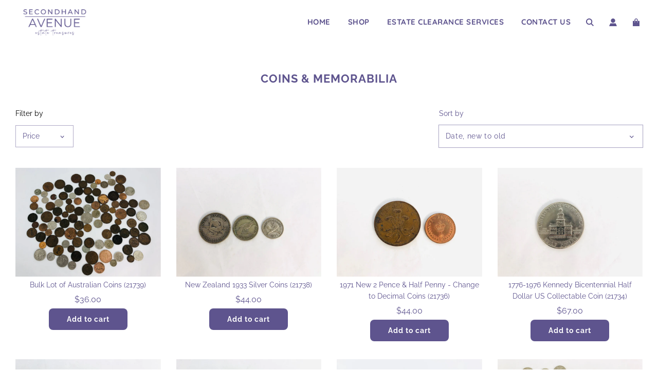

--- FILE ---
content_type: text/html; charset=utf-8
request_url: https://secondhandavenue.co.nz/collections/coins-memorabilia
body_size: 33463
content:
<!doctype html>
<html class="no-js" lang="en">
<head>
  <!-- Basic page needs ================================================== -->
  <meta charset="utf-8"><meta http-equiv="X-UA-Compatible" content="IE=edge">

  <link rel="preconnect" href="https://cdn.shopify.com" crossorigin><link rel="preconnect" href="https://fonts.shopifycdn.com" crossorigin><link rel="preload" href="//secondhandavenue.co.nz/cdn/shop/t/16/assets/theme.min.css?v=107660417669277738801689805500" as="style" />
  <link rel="preload" href="//secondhandavenue.co.nz/cdn/shop/t/16/assets/swiper.min.css?v=88091268259482038431689805500" as="style" onload="this.onload=null;this.rel='stylesheet'"/>
  <link rel="preload" href="//secondhandavenue.co.nz/cdn/shop/t/16/assets/custom.css?v=102493421877365237651689805501" as="style" onload="this.onload=null;this.rel='stylesheet'"/>

  

  

  
    <link rel="shortcut icon" href="//secondhandavenue.co.nz/cdn/shop/files/SA_Favicon_1_180x180_crop_center.png?v=1684373811" type="image/png">
    <link rel="apple-touch-icon" sizes="180x180" href="//secondhandavenue.co.nz/cdn/shop/files/SA_Favicon_1_180x180_crop_center.png?v=1684373811">
    <link rel="apple-touch-icon-precomposed" sizes="180x180" href="//secondhandavenue.co.nz/cdn/shop/files/SA_Favicon_1_180x180_crop_center.png?v=1684373811">
    <link rel="icon" type="image/png" sizes="32x32" href="//secondhandavenue.co.nz/cdn/shop/files/SA_Favicon_1_32x32_crop_center.png?v=1684373811">
    <link rel="icon" type="image/png" sizes="194x194" href="//secondhandavenue.co.nz/cdn/shop/files/SA_Favicon_1_194x194_crop_center.png?v=1684373811">
    <link rel="icon" type="image/png" sizes="192x192" href="//secondhandavenue.co.nz/cdn/shop/files/SA_Favicon_1_192x192_crop_center.png?v=1684373811">
    <link rel="icon" type="image/png" sizes="16x16" href="//secondhandavenue.co.nz/cdn/shop/files/SA_Favicon_1_16x16_crop_center.png?v=1684373811">
  
<link rel="preload" as="font" href="//secondhandavenue.co.nz/cdn/fonts/raleway/raleway_n7.740cf9e1e4566800071db82eeca3cca45f43ba63.woff2" type="font/woff2" crossorigin><link rel="preload" as="font" href="//secondhandavenue.co.nz/cdn/fonts/raleway/raleway_n4.2c76ddd103ff0f30b1230f13e160330ff8b2c68a.woff2" type="font/woff2" crossorigin><link rel="preload" as="font" href="//secondhandavenue.co.nz/cdn/fonts/quicksand/quicksand_n7.d375fe11182475f82f7bb6306a0a0e4018995610.woff2" type="font/woff2" crossorigin><!-- Title and description ================================================== -->
  <title>
    Coins &amp; Memorabilia &ndash; Secondhand Avenue
  </title>

  
    <meta name="description" content="Coins &amp;amp; Memorabilia Something Old to something New - from Coins and Stamps to memorabilia! Many things here have a story to tell! ">
  

  <!-- Helpers ================================================== -->
  <!-- /snippets/social-meta-tags.liquid -->


<meta property="og:site_name" content="Secondhand Avenue">
<meta property="og:url" content="https://secondhandavenue.co.nz/collections/coins-memorabilia">
<meta property="og:title" content="Coins & Memorabilia">
<meta property="og:type" content="product.group">
<meta property="og:description" content="Coins &amp;amp; Memorabilia Something Old to something New - from Coins and Stamps to memorabilia! Many things here have a story to tell! ">

<meta property="og:image" content="http://secondhandavenue.co.nz/cdn/shop/collections/IMG_0364_1200x1200.jpg?v=1675816460">
<meta property="og:image:alt" content="Coins and Memorabilia">
<meta property="og:image:secure_url" content="https://secondhandavenue.co.nz/cdn/shop/collections/IMG_0364_1200x1200.jpg?v=1675816460">


<meta name="twitter:card" content="summary_large_image">
<meta name="twitter:title" content="Coins & Memorabilia">
<meta name="twitter:description" content="Coins &amp;amp; Memorabilia Something Old to something New - from Coins and Stamps to memorabilia! Many things here have a story to tell! ">

  <link rel="canonical" href="https://secondhandavenue.co.nz/collections/coins-memorabilia"/>
  <meta name="viewport" content="width=device-width, initial-scale=1, shrink-to-fit=no">
  <meta name="theme-color" content="#333333">

  <!-- CSS ================================================== -->
  <style>
/*============================================================================
  #Typography
==============================================================================*/





@font-face {
  font-family: Raleway;
  font-weight: 700;
  font-style: normal;
  font-display: swap;
  src: url("//secondhandavenue.co.nz/cdn/fonts/raleway/raleway_n7.740cf9e1e4566800071db82eeca3cca45f43ba63.woff2") format("woff2"),
       url("//secondhandavenue.co.nz/cdn/fonts/raleway/raleway_n7.84943791ecde186400af8db54cf3b5b5e5049a8f.woff") format("woff");
}

@font-face {
  font-family: Raleway;
  font-weight: 400;
  font-style: normal;
  font-display: swap;
  src: url("//secondhandavenue.co.nz/cdn/fonts/raleway/raleway_n4.2c76ddd103ff0f30b1230f13e160330ff8b2c68a.woff2") format("woff2"),
       url("//secondhandavenue.co.nz/cdn/fonts/raleway/raleway_n4.c057757dddc39994ad5d9c9f58e7c2c2a72359a9.woff") format("woff");
}

@font-face {
  font-family: Quicksand;
  font-weight: 700;
  font-style: normal;
  font-display: swap;
  src: url("//secondhandavenue.co.nz/cdn/fonts/quicksand/quicksand_n7.d375fe11182475f82f7bb6306a0a0e4018995610.woff2") format("woff2"),
       url("//secondhandavenue.co.nz/cdn/fonts/quicksand/quicksand_n7.8ac2ae2fc4b90ef79aaa7aedb927d39f9f9aa3f4.woff") format("woff");
}


  @font-face {
  font-family: Raleway;
  font-weight: 900;
  font-style: normal;
  font-display: swap;
  src: url("//secondhandavenue.co.nz/cdn/fonts/raleway/raleway_n9.259346ec38ffc48d01e8e17ed4cc049b1f170535.woff2") format("woff2"),
       url("//secondhandavenue.co.nz/cdn/fonts/raleway/raleway_n9.99d512687b4137f65e71bdf1ce52a546b399ea1a.woff") format("woff");
}




  @font-face {
  font-family: Raleway;
  font-weight: 700;
  font-style: normal;
  font-display: swap;
  src: url("//secondhandavenue.co.nz/cdn/fonts/raleway/raleway_n7.740cf9e1e4566800071db82eeca3cca45f43ba63.woff2") format("woff2"),
       url("//secondhandavenue.co.nz/cdn/fonts/raleway/raleway_n7.84943791ecde186400af8db54cf3b5b5e5049a8f.woff") format("woff");
}




  @font-face {
  font-family: Raleway;
  font-weight: 400;
  font-style: italic;
  font-display: swap;
  src: url("//secondhandavenue.co.nz/cdn/fonts/raleway/raleway_i4.aaa73a72f55a5e60da3e9a082717e1ed8f22f0a2.woff2") format("woff2"),
       url("//secondhandavenue.co.nz/cdn/fonts/raleway/raleway_i4.650670cc243082f8988ecc5576b6d613cfd5a8ee.woff") format("woff");
}




  @font-face {
  font-family: Raleway;
  font-weight: 700;
  font-style: italic;
  font-display: swap;
  src: url("//secondhandavenue.co.nz/cdn/fonts/raleway/raleway_i7.6d68e3c55f3382a6b4f1173686f538d89ce56dbc.woff2") format("woff2"),
       url("//secondhandavenue.co.nz/cdn/fonts/raleway/raleway_i7.ed82a5a5951418ec5b6b0a5010cb65216574b2bd.woff") format("woff");
}



/*============================================================================
  #General Variables
==============================================================================*/

:root {

  --font-weight-normal: 400;
  --font-weight-bold: 700;
  --font-weight-header-bold: 900;

  --header-font-stack: Raleway, sans-serif;
  --header-font-weight: 700;
  --header-font-style: normal;
  --header-text-size: 22;
  --header-text-size-px: 22px;

  --header-font-case: normal;
  --header-font-size: 15;
  --header-font-size-px: 15px;

  --heading-spacing: 1px;
  --heading-font-case: uppercase;
  --heading-font-stack: FontDrop;

  --body-font-stack: Raleway, sans-serif;
  --body-font-weight: 400;
  --body-font-style: normal;

  --navigation-font-stack: Quicksand, sans-serif;
  --navigation-font-weight: 700;
  --navigation-font-style: normal;

  --base-font-size-int: 14;
  --base-font-size: 14px;

  --body-font-size-12-to-em: 0.86em;
  --body-font-size-14-to-em: 1.0em;
  --body-font-size-16-to-em: 1.14em;
  --body-font-size-18-to-em: 1.29em;
  --body-font-size-20-to-em: 1.43em;
  --body-font-size-22-to-em: 1.57em;
  --body-font-size-24-to-em: 1.71em;
  --body-font-size-28-to-em: 2.0em;
  --body-font-size-36-to-em: 2.57em;

  --sale-badge-color: #E95050;
  --sold-out-badge-color: #262428;
  --badge-font-color: #ffffff;

  --primary-btn-text-color: #ffffff;
  --primary-btn-bg-color: #5e548e;
  --primary-btn-bg-color-lighten50: #eeedf4;
  --primary-btn-bg-color-opacity50: rgba(94, 84, 142, 0.5);
  --primary-btn-bg-hover-color: #d7d7d7;
  --primary-btn-text-hover-color: #262428;

  --button-text-case: none;
  --button-font-size: 14;
  --button-font-size-px: 14px;
  --button-text-spacing-px: 1px;

  --secondary-btn-text-color: #262428;
  --secondary-btn-bg-color: #b6b9e2;
  --secondary-btn-bg-color-lighten: #ffffff;
  --secondary-btn-bg-hover-color: #262428;
  --secondary-btn-bg-text-hover-color: #ffffff;

  
    --alt-btn-border-radius: 0.5rem;
  

  
    --alt-btn-font-style: normal;
    --alt-btn-font-weight: 700;
    

  --text-color: #5e548e;
  --text-color-lighten5: #695d9e;
  --text-color-lighten70: #ffffff;
  --text-color-transparent05: rgba(94, 84, 142, 0.05);
  --text-color-transparent15: rgba(94, 84, 142, 0.15);
  --text-color-transparent5: rgba(94, 84, 142, 0.5);
  --text-color-transparent6: rgba(94, 84, 142, 0.6);
  --text-color-transparent7: rgba(94, 84, 142, 0.7);
  --text-color-transparent8: rgba(94, 84, 142, 0.8);

  --product-page-font-size: 24;
  --product-page-font-size-px: 24px;
  --product-page-text-spacing: 1px;
  --product-page-font-case: normal;

  
    --heading-xl-font-size: 20px;
    --heading-l-font-size: 20px;
    --subheading-font-size: 14px;
  

  
    --small-body-font-size: 12px;
  


  
  --product-page-font-weight: 700;
  

  --link-color: #333333;
  --on-sale-color: #919191;

  --body-color: #fff;
  --body-color-darken10: #e6e6e6;
  --body-color-transparent00: rgba(255, 255, 255, 0);
  --body-color-transparent90: rgba(255, 255, 255, 0.9);

  --body-secondary-color: #f8f8f8;
  --body-secondary-color-transparent00: rgba(248, 248, 248, 0);
  --body-secondary-color-darken05: #ebebeb;

  --color-primary-background: #fff;
  --color-primary-background-rgb: 255, 255, 255;
  --color-secondary-background: #f8f8f8;

  --cart-background-color: #A7A7A7;

  --border-color: rgba(94, 84, 142, 0.5);
  --border-color-darken10: #49416e;

  --header-color: #ffffff;
  --header-color-darken5: #f2f2f2;
  --header-color-lighten5: #ffffff;

  --header-border-color: #ffffff;

  --announcement-text-size: 14px;
  --announcement-text-spacing: 1px;
  --announcement-text-case: none;

  
      --announcement-font-style: normal;
      --announcement-font-weight: 700;
    

  --logo-font-size: 18px;

  --overlay-header-text-color: #fff;
  --nav-text-color: #5e548e;
  --nav-text-hover: #9f86c0;

  --color-scheme-light-background: #ffffff;
  --color-scheme-light-background-lighten5: #ffffff;
  --color-scheme-light-text: #414141;
  --color-scheme-light-text-transparent60: rgba(65, 65, 65, 0.6);

  --color-scheme-feature-background: #5e548e;
  --color-scheme-feature-background-lighten5: #695d9e;
  --color-scheme-feature-text: #ffffff;
  --color-scheme-feature-text-transparent60: rgba(255, 255, 255, 0.6);

  --homepage-sections-accent-secondary-color-transparent60: rgba(255, 255, 255, 0.6);

  --color-scheme-dark-background: #262428;
  --color-scheme-dark-text: #ffffff;
  --color-scheme-dark-text-transparent60: rgba(255, 255, 255, 0.6);

  --filter-bg-color: rgba(94, 84, 142, 0.1);

  --color-footer-bg: #f3f3f3;
  --color-footer-bg-darken5: #e6e6e6;
  --color-footer-text: #414141;
  --color-footer-text-darken10: #272727;
  --color-footer-border: rgba(65, 65, 65, 0.1);

  --popup-text-color: #262428;
  --popup-text-color-lighten10: #403c43;
  --popup-bg-color: #EFEFEF;

  --menu-drawer-color: #fff;
  --menu-drawer-color-darken5: #f2f2f2;
  --menu-drawer-text-color: #262428;
  --menu-drawer-border-color: rgba(38, 36, 40, 0.1);
  --menu-drawer-text-hover-color: #9f9f9f;

  --cart-drawer-color: #FFFFFF;
  --cart-drawer-text-color: #262428;
  --cart-drawer-text-color-lighten10: #403c43;
  --cart-drawer-border-color: rgba(38, 36, 40, 0.5);

  --fancybox-overlay: url('//secondhandavenue.co.nz/cdn/shop/t/16/assets/fancybox_overlay.png?v=61793926319831825281689805500');

  --success-color: #28a745;
  --error-color: #DC3545;
  --warning-color: #EB9247;

  /* Shop Pay Installments variables */
  --color-body: #f8f8f8;
  --color-bg: #f8f8f8;
}
</style>

  <style data-shopify>
    *,
    *::before,
    *::after {
      box-sizing: inherit;
    }

    html {
      box-sizing: border-box;
      background-color: var(--body-color);
      height: 100%;
      margin: 0;
    }

    body {
      background-color: var(--body-color);
      min-height: 100%;
      margin: 0;
      display: grid;
      grid-template-rows: auto auto 1fr auto;
      grid-template-columns: 100%;
    }

    .sr-only {
      position: absolute;
      width: 1px;
      height: 1px;
      padding: 0;
      margin: -1px;
      overflow: hidden;
      clip: rect(0, 0, 0, 0);
      border: 0;
    }

    .sr-only-focusable:active, .sr-only-focusable:focus {
      position: static;
      width: auto;
      height: auto;
      margin: 0;
      overflow: visible;
      clip: auto;
    }
  </style>

  <!-- Header hook for plugins ================================================== -->
  <script>window.performance && window.performance.mark && window.performance.mark('shopify.content_for_header.start');</script><meta id="shopify-digital-wallet" name="shopify-digital-wallet" content="/21955677/digital_wallets/dialog">
<meta name="shopify-checkout-api-token" content="37841a7d888270f70336200cbe378b1e">
<link rel="alternate" type="application/atom+xml" title="Feed" href="/collections/coins-memorabilia.atom" />
<link rel="next" href="/collections/coins-memorabilia?page=2">
<link rel="alternate" type="application/json+oembed" href="https://secondhandavenue.co.nz/collections/coins-memorabilia.oembed">
<script async="async" src="/checkouts/internal/preloads.js?locale=en-NZ"></script>
<link rel="preconnect" href="https://shop.app" crossorigin="anonymous">
<script async="async" src="https://shop.app/checkouts/internal/preloads.js?locale=en-NZ&shop_id=21955677" crossorigin="anonymous"></script>
<script id="apple-pay-shop-capabilities" type="application/json">{"shopId":21955677,"countryCode":"NZ","currencyCode":"NZD","merchantCapabilities":["supports3DS"],"merchantId":"gid:\/\/shopify\/Shop\/21955677","merchantName":"Secondhand Avenue","requiredBillingContactFields":["postalAddress","email"],"requiredShippingContactFields":["postalAddress","email"],"shippingType":"shipping","supportedNetworks":["visa","masterCard"],"total":{"type":"pending","label":"Secondhand Avenue","amount":"1.00"},"shopifyPaymentsEnabled":true,"supportsSubscriptions":true}</script>
<script id="shopify-features" type="application/json">{"accessToken":"37841a7d888270f70336200cbe378b1e","betas":["rich-media-storefront-analytics"],"domain":"secondhandavenue.co.nz","predictiveSearch":true,"shopId":21955677,"locale":"en"}</script>
<script>var Shopify = Shopify || {};
Shopify.shop = "secondhand-avenue.myshopify.com";
Shopify.locale = "en";
Shopify.currency = {"active":"NZD","rate":"1.0"};
Shopify.country = "NZ";
Shopify.theme = {"name":"SA - Flow","id":133626822835,"schema_name":"Flow","schema_version":"33.2.1","theme_store_id":801,"role":"main"};
Shopify.theme.handle = "null";
Shopify.theme.style = {"id":null,"handle":null};
Shopify.cdnHost = "secondhandavenue.co.nz/cdn";
Shopify.routes = Shopify.routes || {};
Shopify.routes.root = "/";</script>
<script type="module">!function(o){(o.Shopify=o.Shopify||{}).modules=!0}(window);</script>
<script>!function(o){function n(){var o=[];function n(){o.push(Array.prototype.slice.apply(arguments))}return n.q=o,n}var t=o.Shopify=o.Shopify||{};t.loadFeatures=n(),t.autoloadFeatures=n()}(window);</script>
<script>
  window.ShopifyPay = window.ShopifyPay || {};
  window.ShopifyPay.apiHost = "shop.app\/pay";
  window.ShopifyPay.redirectState = null;
</script>
<script id="shop-js-analytics" type="application/json">{"pageType":"collection"}</script>
<script defer="defer" async type="module" src="//secondhandavenue.co.nz/cdn/shopifycloud/shop-js/modules/v2/client.init-shop-cart-sync_BT-GjEfc.en.esm.js"></script>
<script defer="defer" async type="module" src="//secondhandavenue.co.nz/cdn/shopifycloud/shop-js/modules/v2/chunk.common_D58fp_Oc.esm.js"></script>
<script defer="defer" async type="module" src="//secondhandavenue.co.nz/cdn/shopifycloud/shop-js/modules/v2/chunk.modal_xMitdFEc.esm.js"></script>
<script type="module">
  await import("//secondhandavenue.co.nz/cdn/shopifycloud/shop-js/modules/v2/client.init-shop-cart-sync_BT-GjEfc.en.esm.js");
await import("//secondhandavenue.co.nz/cdn/shopifycloud/shop-js/modules/v2/chunk.common_D58fp_Oc.esm.js");
await import("//secondhandavenue.co.nz/cdn/shopifycloud/shop-js/modules/v2/chunk.modal_xMitdFEc.esm.js");

  window.Shopify.SignInWithShop?.initShopCartSync?.({"fedCMEnabled":true,"windoidEnabled":true});

</script>
<script>
  window.Shopify = window.Shopify || {};
  if (!window.Shopify.featureAssets) window.Shopify.featureAssets = {};
  window.Shopify.featureAssets['shop-js'] = {"shop-cart-sync":["modules/v2/client.shop-cart-sync_DZOKe7Ll.en.esm.js","modules/v2/chunk.common_D58fp_Oc.esm.js","modules/v2/chunk.modal_xMitdFEc.esm.js"],"init-fed-cm":["modules/v2/client.init-fed-cm_B6oLuCjv.en.esm.js","modules/v2/chunk.common_D58fp_Oc.esm.js","modules/v2/chunk.modal_xMitdFEc.esm.js"],"shop-cash-offers":["modules/v2/client.shop-cash-offers_D2sdYoxE.en.esm.js","modules/v2/chunk.common_D58fp_Oc.esm.js","modules/v2/chunk.modal_xMitdFEc.esm.js"],"shop-login-button":["modules/v2/client.shop-login-button_QeVjl5Y3.en.esm.js","modules/v2/chunk.common_D58fp_Oc.esm.js","modules/v2/chunk.modal_xMitdFEc.esm.js"],"pay-button":["modules/v2/client.pay-button_DXTOsIq6.en.esm.js","modules/v2/chunk.common_D58fp_Oc.esm.js","modules/v2/chunk.modal_xMitdFEc.esm.js"],"shop-button":["modules/v2/client.shop-button_DQZHx9pm.en.esm.js","modules/v2/chunk.common_D58fp_Oc.esm.js","modules/v2/chunk.modal_xMitdFEc.esm.js"],"avatar":["modules/v2/client.avatar_BTnouDA3.en.esm.js"],"init-windoid":["modules/v2/client.init-windoid_CR1B-cfM.en.esm.js","modules/v2/chunk.common_D58fp_Oc.esm.js","modules/v2/chunk.modal_xMitdFEc.esm.js"],"init-shop-for-new-customer-accounts":["modules/v2/client.init-shop-for-new-customer-accounts_C_vY_xzh.en.esm.js","modules/v2/client.shop-login-button_QeVjl5Y3.en.esm.js","modules/v2/chunk.common_D58fp_Oc.esm.js","modules/v2/chunk.modal_xMitdFEc.esm.js"],"init-shop-email-lookup-coordinator":["modules/v2/client.init-shop-email-lookup-coordinator_BI7n9ZSv.en.esm.js","modules/v2/chunk.common_D58fp_Oc.esm.js","modules/v2/chunk.modal_xMitdFEc.esm.js"],"init-shop-cart-sync":["modules/v2/client.init-shop-cart-sync_BT-GjEfc.en.esm.js","modules/v2/chunk.common_D58fp_Oc.esm.js","modules/v2/chunk.modal_xMitdFEc.esm.js"],"shop-toast-manager":["modules/v2/client.shop-toast-manager_DiYdP3xc.en.esm.js","modules/v2/chunk.common_D58fp_Oc.esm.js","modules/v2/chunk.modal_xMitdFEc.esm.js"],"init-customer-accounts":["modules/v2/client.init-customer-accounts_D9ZNqS-Q.en.esm.js","modules/v2/client.shop-login-button_QeVjl5Y3.en.esm.js","modules/v2/chunk.common_D58fp_Oc.esm.js","modules/v2/chunk.modal_xMitdFEc.esm.js"],"init-customer-accounts-sign-up":["modules/v2/client.init-customer-accounts-sign-up_iGw4briv.en.esm.js","modules/v2/client.shop-login-button_QeVjl5Y3.en.esm.js","modules/v2/chunk.common_D58fp_Oc.esm.js","modules/v2/chunk.modal_xMitdFEc.esm.js"],"shop-follow-button":["modules/v2/client.shop-follow-button_CqMgW2wH.en.esm.js","modules/v2/chunk.common_D58fp_Oc.esm.js","modules/v2/chunk.modal_xMitdFEc.esm.js"],"checkout-modal":["modules/v2/client.checkout-modal_xHeaAweL.en.esm.js","modules/v2/chunk.common_D58fp_Oc.esm.js","modules/v2/chunk.modal_xMitdFEc.esm.js"],"shop-login":["modules/v2/client.shop-login_D91U-Q7h.en.esm.js","modules/v2/chunk.common_D58fp_Oc.esm.js","modules/v2/chunk.modal_xMitdFEc.esm.js"],"lead-capture":["modules/v2/client.lead-capture_BJmE1dJe.en.esm.js","modules/v2/chunk.common_D58fp_Oc.esm.js","modules/v2/chunk.modal_xMitdFEc.esm.js"],"payment-terms":["modules/v2/client.payment-terms_Ci9AEqFq.en.esm.js","modules/v2/chunk.common_D58fp_Oc.esm.js","modules/v2/chunk.modal_xMitdFEc.esm.js"]};
</script>
<script id="__st">var __st={"a":21955677,"offset":46800,"reqid":"b6beb8b3-f686-4e2b-9f9e-b3c0843a509b-1769139829","pageurl":"secondhandavenue.co.nz\/collections\/coins-memorabilia","u":"a1f71fca6b3a","p":"collection","rtyp":"collection","rid":296530444467};</script>
<script>window.ShopifyPaypalV4VisibilityTracking = true;</script>
<script id="captcha-bootstrap">!function(){'use strict';const t='contact',e='account',n='new_comment',o=[[t,t],['blogs',n],['comments',n],[t,'customer']],c=[[e,'customer_login'],[e,'guest_login'],[e,'recover_customer_password'],[e,'create_customer']],r=t=>t.map((([t,e])=>`form[action*='/${t}']:not([data-nocaptcha='true']) input[name='form_type'][value='${e}']`)).join(','),a=t=>()=>t?[...document.querySelectorAll(t)].map((t=>t.form)):[];function s(){const t=[...o],e=r(t);return a(e)}const i='password',u='form_key',d=['recaptcha-v3-token','g-recaptcha-response','h-captcha-response',i],f=()=>{try{return window.sessionStorage}catch{return}},m='__shopify_v',_=t=>t.elements[u];function p(t,e,n=!1){try{const o=window.sessionStorage,c=JSON.parse(o.getItem(e)),{data:r}=function(t){const{data:e,action:n}=t;return t[m]||n?{data:e,action:n}:{data:t,action:n}}(c);for(const[e,n]of Object.entries(r))t.elements[e]&&(t.elements[e].value=n);n&&o.removeItem(e)}catch(o){console.error('form repopulation failed',{error:o})}}const l='form_type',E='cptcha';function T(t){t.dataset[E]=!0}const w=window,h=w.document,L='Shopify',v='ce_forms',y='captcha';let A=!1;((t,e)=>{const n=(g='f06e6c50-85a8-45c8-87d0-21a2b65856fe',I='https://cdn.shopify.com/shopifycloud/storefront-forms-hcaptcha/ce_storefront_forms_captcha_hcaptcha.v1.5.2.iife.js',D={infoText:'Protected by hCaptcha',privacyText:'Privacy',termsText:'Terms'},(t,e,n)=>{const o=w[L][v],c=o.bindForm;if(c)return c(t,g,e,D).then(n);var r;o.q.push([[t,g,e,D],n]),r=I,A||(h.body.append(Object.assign(h.createElement('script'),{id:'captcha-provider',async:!0,src:r})),A=!0)});var g,I,D;w[L]=w[L]||{},w[L][v]=w[L][v]||{},w[L][v].q=[],w[L][y]=w[L][y]||{},w[L][y].protect=function(t,e){n(t,void 0,e),T(t)},Object.freeze(w[L][y]),function(t,e,n,w,h,L){const[v,y,A,g]=function(t,e,n){const i=e?o:[],u=t?c:[],d=[...i,...u],f=r(d),m=r(i),_=r(d.filter((([t,e])=>n.includes(e))));return[a(f),a(m),a(_),s()]}(w,h,L),I=t=>{const e=t.target;return e instanceof HTMLFormElement?e:e&&e.form},D=t=>v().includes(t);t.addEventListener('submit',(t=>{const e=I(t);if(!e)return;const n=D(e)&&!e.dataset.hcaptchaBound&&!e.dataset.recaptchaBound,o=_(e),c=g().includes(e)&&(!o||!o.value);(n||c)&&t.preventDefault(),c&&!n&&(function(t){try{if(!f())return;!function(t){const e=f();if(!e)return;const n=_(t);if(!n)return;const o=n.value;o&&e.removeItem(o)}(t);const e=Array.from(Array(32),(()=>Math.random().toString(36)[2])).join('');!function(t,e){_(t)||t.append(Object.assign(document.createElement('input'),{type:'hidden',name:u})),t.elements[u].value=e}(t,e),function(t,e){const n=f();if(!n)return;const o=[...t.querySelectorAll(`input[type='${i}']`)].map((({name:t})=>t)),c=[...d,...o],r={};for(const[a,s]of new FormData(t).entries())c.includes(a)||(r[a]=s);n.setItem(e,JSON.stringify({[m]:1,action:t.action,data:r}))}(t,e)}catch(e){console.error('failed to persist form',e)}}(e),e.submit())}));const S=(t,e)=>{t&&!t.dataset[E]&&(n(t,e.some((e=>e===t))),T(t))};for(const o of['focusin','change'])t.addEventListener(o,(t=>{const e=I(t);D(e)&&S(e,y())}));const B=e.get('form_key'),M=e.get(l),P=B&&M;t.addEventListener('DOMContentLoaded',(()=>{const t=y();if(P)for(const e of t)e.elements[l].value===M&&p(e,B);[...new Set([...A(),...v().filter((t=>'true'===t.dataset.shopifyCaptcha))])].forEach((e=>S(e,t)))}))}(h,new URLSearchParams(w.location.search),n,t,e,['guest_login'])})(!0,!0)}();</script>
<script integrity="sha256-4kQ18oKyAcykRKYeNunJcIwy7WH5gtpwJnB7kiuLZ1E=" data-source-attribution="shopify.loadfeatures" defer="defer" src="//secondhandavenue.co.nz/cdn/shopifycloud/storefront/assets/storefront/load_feature-a0a9edcb.js" crossorigin="anonymous"></script>
<script crossorigin="anonymous" defer="defer" src="//secondhandavenue.co.nz/cdn/shopifycloud/storefront/assets/shopify_pay/storefront-65b4c6d7.js?v=20250812"></script>
<script data-source-attribution="shopify.dynamic_checkout.dynamic.init">var Shopify=Shopify||{};Shopify.PaymentButton=Shopify.PaymentButton||{isStorefrontPortableWallets:!0,init:function(){window.Shopify.PaymentButton.init=function(){};var t=document.createElement("script");t.src="https://secondhandavenue.co.nz/cdn/shopifycloud/portable-wallets/latest/portable-wallets.en.js",t.type="module",document.head.appendChild(t)}};
</script>
<script data-source-attribution="shopify.dynamic_checkout.buyer_consent">
  function portableWalletsHideBuyerConsent(e){var t=document.getElementById("shopify-buyer-consent"),n=document.getElementById("shopify-subscription-policy-button");t&&n&&(t.classList.add("hidden"),t.setAttribute("aria-hidden","true"),n.removeEventListener("click",e))}function portableWalletsShowBuyerConsent(e){var t=document.getElementById("shopify-buyer-consent"),n=document.getElementById("shopify-subscription-policy-button");t&&n&&(t.classList.remove("hidden"),t.removeAttribute("aria-hidden"),n.addEventListener("click",e))}window.Shopify?.PaymentButton&&(window.Shopify.PaymentButton.hideBuyerConsent=portableWalletsHideBuyerConsent,window.Shopify.PaymentButton.showBuyerConsent=portableWalletsShowBuyerConsent);
</script>
<script data-source-attribution="shopify.dynamic_checkout.cart.bootstrap">document.addEventListener("DOMContentLoaded",(function(){function t(){return document.querySelector("shopify-accelerated-checkout-cart, shopify-accelerated-checkout")}if(t())Shopify.PaymentButton.init();else{new MutationObserver((function(e,n){t()&&(Shopify.PaymentButton.init(),n.disconnect())})).observe(document.body,{childList:!0,subtree:!0})}}));
</script>
<link id="shopify-accelerated-checkout-styles" rel="stylesheet" media="screen" href="https://secondhandavenue.co.nz/cdn/shopifycloud/portable-wallets/latest/accelerated-checkout-backwards-compat.css" crossorigin="anonymous">
<style id="shopify-accelerated-checkout-cart">
        #shopify-buyer-consent {
  margin-top: 1em;
  display: inline-block;
  width: 100%;
}

#shopify-buyer-consent.hidden {
  display: none;
}

#shopify-subscription-policy-button {
  background: none;
  border: none;
  padding: 0;
  text-decoration: underline;
  font-size: inherit;
  cursor: pointer;
}

#shopify-subscription-policy-button::before {
  box-shadow: none;
}

      </style>

<script>window.performance && window.performance.mark && window.performance.mark('shopify.content_for_header.end');</script>

  <script type="text/javascript">
		window.wetheme = {
			name: 'Flow',
			webcomponentRegistry: {
        registry: {},
				checkScriptLoaded: function(key) {
					return window.wetheme.webcomponentRegistry.registry[key] ? true : false
				},
        register: function(registration) {
            if(!window.wetheme.webcomponentRegistry.checkScriptLoaded(registration.key)) {
              window.wetheme.webcomponentRegistry.registry[registration.key] = registration
            }
        }
      }
    };
	</script>

  

  

  <script>document.documentElement.className = document.documentElement.className.replace('no-js', 'js');</script>
<link href="https://monorail-edge.shopifysvc.com" rel="dns-prefetch">
<script>(function(){if ("sendBeacon" in navigator && "performance" in window) {try {var session_token_from_headers = performance.getEntriesByType('navigation')[0].serverTiming.find(x => x.name == '_s').description;} catch {var session_token_from_headers = undefined;}var session_cookie_matches = document.cookie.match(/_shopify_s=([^;]*)/);var session_token_from_cookie = session_cookie_matches && session_cookie_matches.length === 2 ? session_cookie_matches[1] : "";var session_token = session_token_from_headers || session_token_from_cookie || "";function handle_abandonment_event(e) {var entries = performance.getEntries().filter(function(entry) {return /monorail-edge.shopifysvc.com/.test(entry.name);});if (!window.abandonment_tracked && entries.length === 0) {window.abandonment_tracked = true;var currentMs = Date.now();var navigation_start = performance.timing.navigationStart;var payload = {shop_id: 21955677,url: window.location.href,navigation_start,duration: currentMs - navigation_start,session_token,page_type: "collection"};window.navigator.sendBeacon("https://monorail-edge.shopifysvc.com/v1/produce", JSON.stringify({schema_id: "online_store_buyer_site_abandonment/1.1",payload: payload,metadata: {event_created_at_ms: currentMs,event_sent_at_ms: currentMs}}));}}window.addEventListener('pagehide', handle_abandonment_event);}}());</script>
<script id="web-pixels-manager-setup">(function e(e,d,r,n,o){if(void 0===o&&(o={}),!Boolean(null===(a=null===(i=window.Shopify)||void 0===i?void 0:i.analytics)||void 0===a?void 0:a.replayQueue)){var i,a;window.Shopify=window.Shopify||{};var t=window.Shopify;t.analytics=t.analytics||{};var s=t.analytics;s.replayQueue=[],s.publish=function(e,d,r){return s.replayQueue.push([e,d,r]),!0};try{self.performance.mark("wpm:start")}catch(e){}var l=function(){var e={modern:/Edge?\/(1{2}[4-9]|1[2-9]\d|[2-9]\d{2}|\d{4,})\.\d+(\.\d+|)|Firefox\/(1{2}[4-9]|1[2-9]\d|[2-9]\d{2}|\d{4,})\.\d+(\.\d+|)|Chrom(ium|e)\/(9{2}|\d{3,})\.\d+(\.\d+|)|(Maci|X1{2}).+ Version\/(15\.\d+|(1[6-9]|[2-9]\d|\d{3,})\.\d+)([,.]\d+|)( \(\w+\)|)( Mobile\/\w+|) Safari\/|Chrome.+OPR\/(9{2}|\d{3,})\.\d+\.\d+|(CPU[ +]OS|iPhone[ +]OS|CPU[ +]iPhone|CPU IPhone OS|CPU iPad OS)[ +]+(15[._]\d+|(1[6-9]|[2-9]\d|\d{3,})[._]\d+)([._]\d+|)|Android:?[ /-](13[3-9]|1[4-9]\d|[2-9]\d{2}|\d{4,})(\.\d+|)(\.\d+|)|Android.+Firefox\/(13[5-9]|1[4-9]\d|[2-9]\d{2}|\d{4,})\.\d+(\.\d+|)|Android.+Chrom(ium|e)\/(13[3-9]|1[4-9]\d|[2-9]\d{2}|\d{4,})\.\d+(\.\d+|)|SamsungBrowser\/([2-9]\d|\d{3,})\.\d+/,legacy:/Edge?\/(1[6-9]|[2-9]\d|\d{3,})\.\d+(\.\d+|)|Firefox\/(5[4-9]|[6-9]\d|\d{3,})\.\d+(\.\d+|)|Chrom(ium|e)\/(5[1-9]|[6-9]\d|\d{3,})\.\d+(\.\d+|)([\d.]+$|.*Safari\/(?![\d.]+ Edge\/[\d.]+$))|(Maci|X1{2}).+ Version\/(10\.\d+|(1[1-9]|[2-9]\d|\d{3,})\.\d+)([,.]\d+|)( \(\w+\)|)( Mobile\/\w+|) Safari\/|Chrome.+OPR\/(3[89]|[4-9]\d|\d{3,})\.\d+\.\d+|(CPU[ +]OS|iPhone[ +]OS|CPU[ +]iPhone|CPU IPhone OS|CPU iPad OS)[ +]+(10[._]\d+|(1[1-9]|[2-9]\d|\d{3,})[._]\d+)([._]\d+|)|Android:?[ /-](13[3-9]|1[4-9]\d|[2-9]\d{2}|\d{4,})(\.\d+|)(\.\d+|)|Mobile Safari.+OPR\/([89]\d|\d{3,})\.\d+\.\d+|Android.+Firefox\/(13[5-9]|1[4-9]\d|[2-9]\d{2}|\d{4,})\.\d+(\.\d+|)|Android.+Chrom(ium|e)\/(13[3-9]|1[4-9]\d|[2-9]\d{2}|\d{4,})\.\d+(\.\d+|)|Android.+(UC? ?Browser|UCWEB|U3)[ /]?(15\.([5-9]|\d{2,})|(1[6-9]|[2-9]\d|\d{3,})\.\d+)\.\d+|SamsungBrowser\/(5\.\d+|([6-9]|\d{2,})\.\d+)|Android.+MQ{2}Browser\/(14(\.(9|\d{2,})|)|(1[5-9]|[2-9]\d|\d{3,})(\.\d+|))(\.\d+|)|K[Aa][Ii]OS\/(3\.\d+|([4-9]|\d{2,})\.\d+)(\.\d+|)/},d=e.modern,r=e.legacy,n=navigator.userAgent;return n.match(d)?"modern":n.match(r)?"legacy":"unknown"}(),u="modern"===l?"modern":"legacy",c=(null!=n?n:{modern:"",legacy:""})[u],f=function(e){return[e.baseUrl,"/wpm","/b",e.hashVersion,"modern"===e.buildTarget?"m":"l",".js"].join("")}({baseUrl:d,hashVersion:r,buildTarget:u}),m=function(e){var d=e.version,r=e.bundleTarget,n=e.surface,o=e.pageUrl,i=e.monorailEndpoint;return{emit:function(e){var a=e.status,t=e.errorMsg,s=(new Date).getTime(),l=JSON.stringify({metadata:{event_sent_at_ms:s},events:[{schema_id:"web_pixels_manager_load/3.1",payload:{version:d,bundle_target:r,page_url:o,status:a,surface:n,error_msg:t},metadata:{event_created_at_ms:s}}]});if(!i)return console&&console.warn&&console.warn("[Web Pixels Manager] No Monorail endpoint provided, skipping logging."),!1;try{return self.navigator.sendBeacon.bind(self.navigator)(i,l)}catch(e){}var u=new XMLHttpRequest;try{return u.open("POST",i,!0),u.setRequestHeader("Content-Type","text/plain"),u.send(l),!0}catch(e){return console&&console.warn&&console.warn("[Web Pixels Manager] Got an unhandled error while logging to Monorail."),!1}}}}({version:r,bundleTarget:l,surface:e.surface,pageUrl:self.location.href,monorailEndpoint:e.monorailEndpoint});try{o.browserTarget=l,function(e){var d=e.src,r=e.async,n=void 0===r||r,o=e.onload,i=e.onerror,a=e.sri,t=e.scriptDataAttributes,s=void 0===t?{}:t,l=document.createElement("script"),u=document.querySelector("head"),c=document.querySelector("body");if(l.async=n,l.src=d,a&&(l.integrity=a,l.crossOrigin="anonymous"),s)for(var f in s)if(Object.prototype.hasOwnProperty.call(s,f))try{l.dataset[f]=s[f]}catch(e){}if(o&&l.addEventListener("load",o),i&&l.addEventListener("error",i),u)u.appendChild(l);else{if(!c)throw new Error("Did not find a head or body element to append the script");c.appendChild(l)}}({src:f,async:!0,onload:function(){if(!function(){var e,d;return Boolean(null===(d=null===(e=window.Shopify)||void 0===e?void 0:e.analytics)||void 0===d?void 0:d.initialized)}()){var d=window.webPixelsManager.init(e)||void 0;if(d){var r=window.Shopify.analytics;r.replayQueue.forEach((function(e){var r=e[0],n=e[1],o=e[2];d.publishCustomEvent(r,n,o)})),r.replayQueue=[],r.publish=d.publishCustomEvent,r.visitor=d.visitor,r.initialized=!0}}},onerror:function(){return m.emit({status:"failed",errorMsg:"".concat(f," has failed to load")})},sri:function(e){var d=/^sha384-[A-Za-z0-9+/=]+$/;return"string"==typeof e&&d.test(e)}(c)?c:"",scriptDataAttributes:o}),m.emit({status:"loading"})}catch(e){m.emit({status:"failed",errorMsg:(null==e?void 0:e.message)||"Unknown error"})}}})({shopId: 21955677,storefrontBaseUrl: "https://secondhandavenue.co.nz",extensionsBaseUrl: "https://extensions.shopifycdn.com/cdn/shopifycloud/web-pixels-manager",monorailEndpoint: "https://monorail-edge.shopifysvc.com/unstable/produce_batch",surface: "storefront-renderer",enabledBetaFlags: ["2dca8a86"],webPixelsConfigList: [{"id":"572817587","configuration":"{\"config\":\"{\\\"pixel_id\\\":\\\"G-ZV57KYB2XR\\\",\\\"gtag_events\\\":[{\\\"type\\\":\\\"purchase\\\",\\\"action_label\\\":\\\"G-ZV57KYB2XR\\\"},{\\\"type\\\":\\\"page_view\\\",\\\"action_label\\\":\\\"G-ZV57KYB2XR\\\"},{\\\"type\\\":\\\"view_item\\\",\\\"action_label\\\":\\\"G-ZV57KYB2XR\\\"},{\\\"type\\\":\\\"search\\\",\\\"action_label\\\":\\\"G-ZV57KYB2XR\\\"},{\\\"type\\\":\\\"add_to_cart\\\",\\\"action_label\\\":\\\"G-ZV57KYB2XR\\\"},{\\\"type\\\":\\\"begin_checkout\\\",\\\"action_label\\\":\\\"G-ZV57KYB2XR\\\"},{\\\"type\\\":\\\"add_payment_info\\\",\\\"action_label\\\":\\\"G-ZV57KYB2XR\\\"}],\\\"enable_monitoring_mode\\\":false}\"}","eventPayloadVersion":"v1","runtimeContext":"OPEN","scriptVersion":"b2a88bafab3e21179ed38636efcd8a93","type":"APP","apiClientId":1780363,"privacyPurposes":[],"dataSharingAdjustments":{"protectedCustomerApprovalScopes":["read_customer_address","read_customer_email","read_customer_name","read_customer_personal_data","read_customer_phone"]}},{"id":"66912435","eventPayloadVersion":"v1","runtimeContext":"LAX","scriptVersion":"1","type":"CUSTOM","privacyPurposes":["MARKETING"],"name":"Meta pixel (migrated)"},{"id":"shopify-app-pixel","configuration":"{}","eventPayloadVersion":"v1","runtimeContext":"STRICT","scriptVersion":"0450","apiClientId":"shopify-pixel","type":"APP","privacyPurposes":["ANALYTICS","MARKETING"]},{"id":"shopify-custom-pixel","eventPayloadVersion":"v1","runtimeContext":"LAX","scriptVersion":"0450","apiClientId":"shopify-pixel","type":"CUSTOM","privacyPurposes":["ANALYTICS","MARKETING"]}],isMerchantRequest: false,initData: {"shop":{"name":"Secondhand Avenue","paymentSettings":{"currencyCode":"NZD"},"myshopifyDomain":"secondhand-avenue.myshopify.com","countryCode":"NZ","storefrontUrl":"https:\/\/secondhandavenue.co.nz"},"customer":null,"cart":null,"checkout":null,"productVariants":[],"purchasingCompany":null},},"https://secondhandavenue.co.nz/cdn","fcfee988w5aeb613cpc8e4bc33m6693e112",{"modern":"","legacy":""},{"shopId":"21955677","storefrontBaseUrl":"https:\/\/secondhandavenue.co.nz","extensionBaseUrl":"https:\/\/extensions.shopifycdn.com\/cdn\/shopifycloud\/web-pixels-manager","surface":"storefront-renderer","enabledBetaFlags":"[\"2dca8a86\"]","isMerchantRequest":"false","hashVersion":"fcfee988w5aeb613cpc8e4bc33m6693e112","publish":"custom","events":"[[\"page_viewed\",{}],[\"collection_viewed\",{\"collection\":{\"id\":\"296530444467\",\"title\":\"Coins \u0026 Memorabilia\",\"productVariants\":[{\"price\":{\"amount\":36.0,\"currencyCode\":\"NZD\"},\"product\":{\"title\":\"Bulk Lot of Australian Coins (21739)\",\"vendor\":\"510O\",\"id\":\"8348739698867\",\"untranslatedTitle\":\"Bulk Lot of Australian Coins (21739)\",\"url\":\"\/products\/bulk-lot-of-australian-coins-21739\",\"type\":\"Used\"},\"id\":\"45040139796659\",\"image\":{\"src\":\"\/\/secondhandavenue.co.nz\/cdn\/shop\/files\/7931536B-4897-403D-BCDC-E7CBFE33C12A.jpg?v=1759447163\"},\"sku\":\"21739\",\"title\":\"Default Title\",\"untranslatedTitle\":\"Default Title\"},{\"price\":{\"amount\":44.0,\"currencyCode\":\"NZD\"},\"product\":{\"title\":\"New Zealand 1933 Silver Coins (21738)\",\"vendor\":\"510O\",\"id\":\"8348739633331\",\"untranslatedTitle\":\"New Zealand 1933 Silver Coins (21738)\",\"url\":\"\/products\/new-zealand-1933-silver-coins-21738\",\"type\":\"Used\"},\"id\":\"45040139698355\",\"image\":{\"src\":\"\/\/secondhandavenue.co.nz\/cdn\/shop\/files\/BE908325-66C4-4A6B-B93D-28297E6BA039.jpg?v=1759446924\"},\"sku\":\"21738\",\"title\":\"Default Title\",\"untranslatedTitle\":\"Default Title\"},{\"price\":{\"amount\":44.0,\"currencyCode\":\"NZD\"},\"product\":{\"title\":\"1971 New 2 Pence \u0026 Half Penny - Change to Decimal Coins (21736)\",\"vendor\":\"510O\",\"id\":\"8348739207347\",\"untranslatedTitle\":\"1971 New 2 Pence \u0026 Half Penny - Change to Decimal Coins (21736)\",\"url\":\"\/products\/1971-new-2-pence-new-penny-change-to-decimal-coins-21736\",\"type\":\"Used\"},\"id\":\"45040138813619\",\"image\":{\"src\":\"\/\/secondhandavenue.co.nz\/cdn\/shop\/files\/BC46D533-7EEC-478C-A451-4F6BDFE4A0C3.jpg?v=1759446996\"},\"sku\":\"21736\",\"title\":\"Default Title\",\"untranslatedTitle\":\"Default Title\"},{\"price\":{\"amount\":67.0,\"currencyCode\":\"NZD\"},\"product\":{\"title\":\"1776-1976 Kennedy Bicentennial Half Dollar US Collectable Coin (21734)\",\"vendor\":\"510O\",\"id\":\"8348737601715\",\"untranslatedTitle\":\"1776-1976 Kennedy Bicentennial Half Dollar US Collectable Coin (21734)\",\"url\":\"\/products\/1776-1976-kennedy-bicentennial-half-dollar-us-collectable-coin-21734\",\"type\":\"Used\"},\"id\":\"45040133996723\",\"image\":{\"src\":\"\/\/secondhandavenue.co.nz\/cdn\/shop\/files\/361A4883-73F9-49CD-AB14-1398FBC0103A.jpg?v=1759447310\"},\"sku\":\"21734\",\"title\":\"Default Title\",\"untranslatedTitle\":\"Default Title\"},{\"price\":{\"amount\":32.0,\"currencyCode\":\"NZD\"},\"product\":{\"title\":\"New Zealand 10cent One Shilling Coin (21732)\",\"vendor\":\"510O\",\"id\":\"8348736389299\",\"untranslatedTitle\":\"New Zealand 10cent One Shilling Coin (21732)\",\"url\":\"\/products\/new-zealand-10cent-one-shilling-coin-21732\",\"type\":\"Used\"},\"id\":\"45040131244211\",\"image\":{\"src\":\"\/\/secondhandavenue.co.nz\/cdn\/shop\/files\/73C5D751-8AD7-4827-B24F-B508573D715B.jpg?v=1759447120\"},\"sku\":\"21732\",\"title\":\"Default Title\",\"untranslatedTitle\":\"Default Title\"},{\"price\":{\"amount\":32.0,\"currencyCode\":\"NZD\"},\"product\":{\"title\":\"1971 New 2 Pence \u0026 New Penny - Change to Decimal Coins (21731)\",\"vendor\":\"510O\",\"id\":\"8348736225459\",\"untranslatedTitle\":\"1971 New 2 Pence \u0026 New Penny - Change to Decimal Coins (21731)\",\"url\":\"\/products\/1971-new-2-pence-new-penny-change-to-decimal-coins-21731\",\"type\":\"Used\"},\"id\":\"45040130621619\",\"image\":{\"src\":\"\/\/secondhandavenue.co.nz\/cdn\/shop\/files\/783C33EF-D191-46FE-86EF-BA5EAA324336.jpg?v=1759446883\"},\"sku\":\"21731\",\"title\":\"Default Title\",\"untranslatedTitle\":\"Default Title\"},{\"price\":{\"amount\":32.0,\"currencyCode\":\"NZD\"},\"product\":{\"title\":\"Change to Decimal Coins - 1967 New Zealand Coins (21730)\",\"vendor\":\"510O\",\"id\":\"8348690383027\",\"untranslatedTitle\":\"Change to Decimal Coins - 1967 New Zealand Coins (21730)\",\"url\":\"\/products\/1967-new-zealand-coins-21730\",\"type\":\"Used\"},\"id\":\"45039912222899\",\"image\":{\"src\":\"\/\/secondhandavenue.co.nz\/cdn\/shop\/files\/BEEBCDBB-63EB-4CA6-ABE4-461D14E32887.jpg?v=1759369246\"},\"sku\":\"21730\",\"title\":\"Default Title\",\"untranslatedTitle\":\"Default Title\"},{\"price\":{\"amount\":32.0,\"currencyCode\":\"NZD\"},\"product\":{\"title\":\"New Zealand Pre-decimal Coins - Threepence 3d 37 Pieces (21728)\",\"vendor\":\"510O\",\"id\":\"8348689825971\",\"untranslatedTitle\":\"New Zealand Pre-decimal Coins - Threepence 3d 37 Pieces (21728)\",\"url\":\"\/products\/new-zealand-pre-decimal-coins-threepence-3d-37-pieces-21728\",\"type\":\"Used\"},\"id\":\"45039911207091\",\"image\":{\"src\":\"\/\/secondhandavenue.co.nz\/cdn\/shop\/files\/43168F5A-A253-4AA4-999F-9C2B92A74D54.jpg?v=1759369156\"},\"sku\":\"21728\",\"title\":\"Default Title\",\"untranslatedTitle\":\"Default Title\"},{\"price\":{\"amount\":33.0,\"currencyCode\":\"NZD\"},\"product\":{\"title\":\"British One Penny \u0026 Half Penny Mix (21727)\",\"vendor\":\"510O\",\"id\":\"8348689760435\",\"untranslatedTitle\":\"British One Penny \u0026 Half Penny Mix (21727)\",\"url\":\"\/products\/british-one-penny-hal-penny-mix-21727\",\"type\":\"Used\"},\"id\":\"45039911108787\",\"image\":{\"src\":\"\/\/secondhandavenue.co.nz\/cdn\/shop\/files\/79AEA669-41D5-46A3-A74D-54EA7881CA93.jpg?v=1759369083\"},\"sku\":\"21727\",\"title\":\"Default Title\",\"untranslatedTitle\":\"Default Title\"},{\"price\":{\"amount\":31.0,\"currencyCode\":\"NZD\"},\"product\":{\"title\":\"New Zealand Pre-decimal Coins - Sixpence (21724)\",\"vendor\":\"510O\",\"id\":\"8348687630515\",\"untranslatedTitle\":\"New Zealand Pre-decimal Coins - Sixpence (21724)\",\"url\":\"\/products\/new-zealand-sixpence-21724\",\"type\":\"Used\"},\"id\":\"45039908126899\",\"image\":{\"src\":\"\/\/secondhandavenue.co.nz\/cdn\/shop\/files\/3622ADE1-9B17-4A2E-96B4-B7BAEE4021E1.jpg?v=1759368892\"},\"sku\":\"21724\",\"title\":\"Default Title\",\"untranslatedTitle\":\"Default Title\"},{\"price\":{\"amount\":31.0,\"currencyCode\":\"NZD\"},\"product\":{\"title\":\"New Zealand Pre-decimal Coins - One Shilling  (21723)\",\"vendor\":\"510O\",\"id\":\"8348687401139\",\"untranslatedTitle\":\"New Zealand Pre-decimal Coins - One Shilling  (21723)\",\"url\":\"\/products\/new-zealand-one-shilling-21723\",\"type\":\"Used\"},\"id\":\"45039907897523\",\"image\":{\"src\":\"\/\/secondhandavenue.co.nz\/cdn\/shop\/files\/56106C7A-AC70-4FD7-BA29-D8434A68313E.jpg?v=1759368823\"},\"sku\":\"21723\",\"title\":\"Default Title\",\"untranslatedTitle\":\"Default Title\"},{\"price\":{\"amount\":33.0,\"currencyCode\":\"NZD\"},\"product\":{\"title\":\"New Zealand Pre-decimal Coins - ONE FLORIN  1961 -1965 (21722)\",\"vendor\":\"510O\",\"id\":\"8348218949811\",\"untranslatedTitle\":\"New Zealand Pre-decimal Coins - ONE FLORIN  1961 -1965 (21722)\",\"url\":\"\/products\/new-zealand-one-florin-1961-1965-21722\",\"type\":\"Used\"},\"id\":\"45038446215347\",\"image\":{\"src\":\"\/\/secondhandavenue.co.nz\/cdn\/shop\/files\/DB2AD837-F883-4DA6-A94B-F67E1849A451.jpg?v=1759365696\"},\"sku\":\"21722\",\"title\":\"Default Title\",\"untranslatedTitle\":\"Default Title\"},{\"price\":{\"amount\":31.0,\"currencyCode\":\"NZD\"},\"product\":{\"title\":\"New Zealand Pre-decimal Coins - ONE FLORIN  1948 (21721)\",\"vendor\":\"510O\",\"id\":\"8348218917043\",\"untranslatedTitle\":\"New Zealand Pre-decimal Coins - ONE FLORIN  1948 (21721)\",\"url\":\"\/products\/new-zealand-one-florin-1948-21721\",\"type\":\"Used\"},\"id\":\"45038446182579\",\"image\":{\"src\":\"\/\/secondhandavenue.co.nz\/cdn\/shop\/files\/4B11FE04-0C57-487C-A652-1DCFC5951A44.jpg?v=1759365646\"},\"sku\":\"21721\",\"title\":\"Default Title\",\"untranslatedTitle\":\"Default Title\"},{\"price\":{\"amount\":31.0,\"currencyCode\":\"NZD\"},\"product\":{\"title\":\"New Zealand Pre-decimal Coins - ONE FLORIN  1934 (21720)\",\"vendor\":\"510O\",\"id\":\"8348218884275\",\"untranslatedTitle\":\"New Zealand Pre-decimal Coins - ONE FLORIN  1934 (21720)\",\"url\":\"\/products\/new-zealand-one-florin-1934-21720\",\"type\":\"Used\"},\"id\":\"45038446149811\",\"image\":{\"src\":\"\/\/secondhandavenue.co.nz\/cdn\/shop\/files\/66EFA1B0-245C-49E3-AF22-288307FA2221.jpg?v=1759365545\"},\"sku\":\"21720\",\"title\":\"Default Title\",\"untranslatedTitle\":\"Default Title\"},{\"price\":{\"amount\":33.0,\"currencyCode\":\"NZD\"},\"product\":{\"title\":\"New Zealand Pre-decimal Coins - Half Penny 173g (21719)\",\"vendor\":\"510O\",\"id\":\"8348218851507\",\"untranslatedTitle\":\"New Zealand Pre-decimal Coins - Half Penny 173g (21719)\",\"url\":\"\/products\/new-zealand-half-penny-173g-21719\",\"type\":\"Used\"},\"id\":\"45038446117043\",\"image\":{\"src\":\"\/\/secondhandavenue.co.nz\/cdn\/shop\/files\/50CA3FD7-23EE-4D00-AF14-5F1A3F491861.jpg?v=1759365503\"},\"sku\":\"21719\",\"title\":\"Default Title\",\"untranslatedTitle\":\"Default Title\"},{\"price\":{\"amount\":36.0,\"currencyCode\":\"NZD\"},\"product\":{\"title\":\"New Penny - 2 Pence Elizabeth II Coins (21718)\",\"vendor\":\"510O\",\"id\":\"8348218785971\",\"untranslatedTitle\":\"New Penny - 2 Pence Elizabeth II Coins (21718)\",\"url\":\"\/products\/new-penny-2-pence-elizabeth-ii-coins-21718\",\"type\":\"Used\"},\"id\":\"45038446051507\",\"image\":{\"src\":\"\/\/secondhandavenue.co.nz\/cdn\/shop\/files\/4CBD9258-4BDE-465B-B71A-7620059089C6.jpg?v=1759365388\"},\"sku\":\"21718\",\"title\":\"Default Title\",\"untranslatedTitle\":\"Default Title\"}]}}]]"});</script><script>
  window.ShopifyAnalytics = window.ShopifyAnalytics || {};
  window.ShopifyAnalytics.meta = window.ShopifyAnalytics.meta || {};
  window.ShopifyAnalytics.meta.currency = 'NZD';
  var meta = {"products":[{"id":8348739698867,"gid":"gid:\/\/shopify\/Product\/8348739698867","vendor":"510O","type":"Used","handle":"bulk-lot-of-australian-coins-21739","variants":[{"id":45040139796659,"price":3600,"name":"Bulk Lot of Australian Coins (21739)","public_title":null,"sku":"21739"}],"remote":false},{"id":8348739633331,"gid":"gid:\/\/shopify\/Product\/8348739633331","vendor":"510O","type":"Used","handle":"new-zealand-1933-silver-coins-21738","variants":[{"id":45040139698355,"price":4400,"name":"New Zealand 1933 Silver Coins (21738)","public_title":null,"sku":"21738"}],"remote":false},{"id":8348739207347,"gid":"gid:\/\/shopify\/Product\/8348739207347","vendor":"510O","type":"Used","handle":"1971-new-2-pence-new-penny-change-to-decimal-coins-21736","variants":[{"id":45040138813619,"price":4400,"name":"1971 New 2 Pence \u0026 Half Penny - Change to Decimal Coins (21736)","public_title":null,"sku":"21736"}],"remote":false},{"id":8348737601715,"gid":"gid:\/\/shopify\/Product\/8348737601715","vendor":"510O","type":"Used","handle":"1776-1976-kennedy-bicentennial-half-dollar-us-collectable-coin-21734","variants":[{"id":45040133996723,"price":6700,"name":"1776-1976 Kennedy Bicentennial Half Dollar US Collectable Coin (21734)","public_title":null,"sku":"21734"}],"remote":false},{"id":8348736389299,"gid":"gid:\/\/shopify\/Product\/8348736389299","vendor":"510O","type":"Used","handle":"new-zealand-10cent-one-shilling-coin-21732","variants":[{"id":45040131244211,"price":3200,"name":"New Zealand 10cent One Shilling Coin (21732)","public_title":null,"sku":"21732"}],"remote":false},{"id":8348736225459,"gid":"gid:\/\/shopify\/Product\/8348736225459","vendor":"510O","type":"Used","handle":"1971-new-2-pence-new-penny-change-to-decimal-coins-21731","variants":[{"id":45040130621619,"price":3200,"name":"1971 New 2 Pence \u0026 New Penny - Change to Decimal Coins (21731)","public_title":null,"sku":"21731"}],"remote":false},{"id":8348690383027,"gid":"gid:\/\/shopify\/Product\/8348690383027","vendor":"510O","type":"Used","handle":"1967-new-zealand-coins-21730","variants":[{"id":45039912222899,"price":3200,"name":"Change to Decimal Coins - 1967 New Zealand Coins (21730)","public_title":null,"sku":"21730"}],"remote":false},{"id":8348689825971,"gid":"gid:\/\/shopify\/Product\/8348689825971","vendor":"510O","type":"Used","handle":"new-zealand-pre-decimal-coins-threepence-3d-37-pieces-21728","variants":[{"id":45039911207091,"price":3200,"name":"New Zealand Pre-decimal Coins - Threepence 3d 37 Pieces (21728)","public_title":null,"sku":"21728"}],"remote":false},{"id":8348689760435,"gid":"gid:\/\/shopify\/Product\/8348689760435","vendor":"510O","type":"Used","handle":"british-one-penny-hal-penny-mix-21727","variants":[{"id":45039911108787,"price":3300,"name":"British One Penny \u0026 Half Penny Mix (21727)","public_title":null,"sku":"21727"}],"remote":false},{"id":8348687630515,"gid":"gid:\/\/shopify\/Product\/8348687630515","vendor":"510O","type":"Used","handle":"new-zealand-sixpence-21724","variants":[{"id":45039908126899,"price":3100,"name":"New Zealand Pre-decimal Coins - Sixpence (21724)","public_title":null,"sku":"21724"}],"remote":false},{"id":8348687401139,"gid":"gid:\/\/shopify\/Product\/8348687401139","vendor":"510O","type":"Used","handle":"new-zealand-one-shilling-21723","variants":[{"id":45039907897523,"price":3100,"name":"New Zealand Pre-decimal Coins - One Shilling  (21723)","public_title":null,"sku":"21723"}],"remote":false},{"id":8348218949811,"gid":"gid:\/\/shopify\/Product\/8348218949811","vendor":"510O","type":"Used","handle":"new-zealand-one-florin-1961-1965-21722","variants":[{"id":45038446215347,"price":3300,"name":"New Zealand Pre-decimal Coins - ONE FLORIN  1961 -1965 (21722)","public_title":null,"sku":"21722"}],"remote":false},{"id":8348218917043,"gid":"gid:\/\/shopify\/Product\/8348218917043","vendor":"510O","type":"Used","handle":"new-zealand-one-florin-1948-21721","variants":[{"id":45038446182579,"price":3100,"name":"New Zealand Pre-decimal Coins - ONE FLORIN  1948 (21721)","public_title":null,"sku":"21721"}],"remote":false},{"id":8348218884275,"gid":"gid:\/\/shopify\/Product\/8348218884275","vendor":"510O","type":"Used","handle":"new-zealand-one-florin-1934-21720","variants":[{"id":45038446149811,"price":3100,"name":"New Zealand Pre-decimal Coins - ONE FLORIN  1934 (21720)","public_title":null,"sku":"21720"}],"remote":false},{"id":8348218851507,"gid":"gid:\/\/shopify\/Product\/8348218851507","vendor":"510O","type":"Used","handle":"new-zealand-half-penny-173g-21719","variants":[{"id":45038446117043,"price":3300,"name":"New Zealand Pre-decimal Coins - Half Penny 173g (21719)","public_title":null,"sku":"21719"}],"remote":false},{"id":8348218785971,"gid":"gid:\/\/shopify\/Product\/8348218785971","vendor":"510O","type":"Used","handle":"new-penny-2-pence-elizabeth-ii-coins-21718","variants":[{"id":45038446051507,"price":3600,"name":"New Penny - 2 Pence Elizabeth II Coins (21718)","public_title":null,"sku":"21718"}],"remote":false}],"page":{"pageType":"collection","resourceType":"collection","resourceId":296530444467,"requestId":"b6beb8b3-f686-4e2b-9f9e-b3c0843a509b-1769139829"}};
  for (var attr in meta) {
    window.ShopifyAnalytics.meta[attr] = meta[attr];
  }
</script>
<script class="analytics">
  (function () {
    var customDocumentWrite = function(content) {
      var jquery = null;

      if (window.jQuery) {
        jquery = window.jQuery;
      } else if (window.Checkout && window.Checkout.$) {
        jquery = window.Checkout.$;
      }

      if (jquery) {
        jquery('body').append(content);
      }
    };

    var hasLoggedConversion = function(token) {
      if (token) {
        return document.cookie.indexOf('loggedConversion=' + token) !== -1;
      }
      return false;
    }

    var setCookieIfConversion = function(token) {
      if (token) {
        var twoMonthsFromNow = new Date(Date.now());
        twoMonthsFromNow.setMonth(twoMonthsFromNow.getMonth() + 2);

        document.cookie = 'loggedConversion=' + token + '; expires=' + twoMonthsFromNow;
      }
    }

    var trekkie = window.ShopifyAnalytics.lib = window.trekkie = window.trekkie || [];
    if (trekkie.integrations) {
      return;
    }
    trekkie.methods = [
      'identify',
      'page',
      'ready',
      'track',
      'trackForm',
      'trackLink'
    ];
    trekkie.factory = function(method) {
      return function() {
        var args = Array.prototype.slice.call(arguments);
        args.unshift(method);
        trekkie.push(args);
        return trekkie;
      };
    };
    for (var i = 0; i < trekkie.methods.length; i++) {
      var key = trekkie.methods[i];
      trekkie[key] = trekkie.factory(key);
    }
    trekkie.load = function(config) {
      trekkie.config = config || {};
      trekkie.config.initialDocumentCookie = document.cookie;
      var first = document.getElementsByTagName('script')[0];
      var script = document.createElement('script');
      script.type = 'text/javascript';
      script.onerror = function(e) {
        var scriptFallback = document.createElement('script');
        scriptFallback.type = 'text/javascript';
        scriptFallback.onerror = function(error) {
                var Monorail = {
      produce: function produce(monorailDomain, schemaId, payload) {
        var currentMs = new Date().getTime();
        var event = {
          schema_id: schemaId,
          payload: payload,
          metadata: {
            event_created_at_ms: currentMs,
            event_sent_at_ms: currentMs
          }
        };
        return Monorail.sendRequest("https://" + monorailDomain + "/v1/produce", JSON.stringify(event));
      },
      sendRequest: function sendRequest(endpointUrl, payload) {
        // Try the sendBeacon API
        if (window && window.navigator && typeof window.navigator.sendBeacon === 'function' && typeof window.Blob === 'function' && !Monorail.isIos12()) {
          var blobData = new window.Blob([payload], {
            type: 'text/plain'
          });

          if (window.navigator.sendBeacon(endpointUrl, blobData)) {
            return true;
          } // sendBeacon was not successful

        } // XHR beacon

        var xhr = new XMLHttpRequest();

        try {
          xhr.open('POST', endpointUrl);
          xhr.setRequestHeader('Content-Type', 'text/plain');
          xhr.send(payload);
        } catch (e) {
          console.log(e);
        }

        return false;
      },
      isIos12: function isIos12() {
        return window.navigator.userAgent.lastIndexOf('iPhone; CPU iPhone OS 12_') !== -1 || window.navigator.userAgent.lastIndexOf('iPad; CPU OS 12_') !== -1;
      }
    };
    Monorail.produce('monorail-edge.shopifysvc.com',
      'trekkie_storefront_load_errors/1.1',
      {shop_id: 21955677,
      theme_id: 133626822835,
      app_name: "storefront",
      context_url: window.location.href,
      source_url: "//secondhandavenue.co.nz/cdn/s/trekkie.storefront.8d95595f799fbf7e1d32231b9a28fd43b70c67d3.min.js"});

        };
        scriptFallback.async = true;
        scriptFallback.src = '//secondhandavenue.co.nz/cdn/s/trekkie.storefront.8d95595f799fbf7e1d32231b9a28fd43b70c67d3.min.js';
        first.parentNode.insertBefore(scriptFallback, first);
      };
      script.async = true;
      script.src = '//secondhandavenue.co.nz/cdn/s/trekkie.storefront.8d95595f799fbf7e1d32231b9a28fd43b70c67d3.min.js';
      first.parentNode.insertBefore(script, first);
    };
    trekkie.load(
      {"Trekkie":{"appName":"storefront","development":false,"defaultAttributes":{"shopId":21955677,"isMerchantRequest":null,"themeId":133626822835,"themeCityHash":"2944935487142174144","contentLanguage":"en","currency":"NZD","eventMetadataId":"8be8339a-bbda-47f6-8e56-cb913f42aeff"},"isServerSideCookieWritingEnabled":true,"monorailRegion":"shop_domain","enabledBetaFlags":["65f19447"]},"Session Attribution":{},"S2S":{"facebookCapiEnabled":false,"source":"trekkie-storefront-renderer","apiClientId":580111}}
    );

    var loaded = false;
    trekkie.ready(function() {
      if (loaded) return;
      loaded = true;

      window.ShopifyAnalytics.lib = window.trekkie;

      var originalDocumentWrite = document.write;
      document.write = customDocumentWrite;
      try { window.ShopifyAnalytics.merchantGoogleAnalytics.call(this); } catch(error) {};
      document.write = originalDocumentWrite;

      window.ShopifyAnalytics.lib.page(null,{"pageType":"collection","resourceType":"collection","resourceId":296530444467,"requestId":"b6beb8b3-f686-4e2b-9f9e-b3c0843a509b-1769139829","shopifyEmitted":true});

      var match = window.location.pathname.match(/checkouts\/(.+)\/(thank_you|post_purchase)/)
      var token = match? match[1]: undefined;
      if (!hasLoggedConversion(token)) {
        setCookieIfConversion(token);
        window.ShopifyAnalytics.lib.track("Viewed Product Category",{"currency":"NZD","category":"Collection: coins-memorabilia","collectionName":"coins-memorabilia","collectionId":296530444467,"nonInteraction":true},undefined,undefined,{"shopifyEmitted":true});
      }
    });


        var eventsListenerScript = document.createElement('script');
        eventsListenerScript.async = true;
        eventsListenerScript.src = "//secondhandavenue.co.nz/cdn/shopifycloud/storefront/assets/shop_events_listener-3da45d37.js";
        document.getElementsByTagName('head')[0].appendChild(eventsListenerScript);

})();</script>
  <script>
  if (!window.ga || (window.ga && typeof window.ga !== 'function')) {
    window.ga = function ga() {
      (window.ga.q = window.ga.q || []).push(arguments);
      if (window.Shopify && window.Shopify.analytics && typeof window.Shopify.analytics.publish === 'function') {
        window.Shopify.analytics.publish("ga_stub_called", {}, {sendTo: "google_osp_migration"});
      }
      console.error("Shopify's Google Analytics stub called with:", Array.from(arguments), "\nSee https://help.shopify.com/manual/promoting-marketing/pixels/pixel-migration#google for more information.");
    };
    if (window.Shopify && window.Shopify.analytics && typeof window.Shopify.analytics.publish === 'function') {
      window.Shopify.analytics.publish("ga_stub_initialized", {}, {sendTo: "google_osp_migration"});
    }
  }
</script>
<script
  defer
  src="https://secondhandavenue.co.nz/cdn/shopifycloud/perf-kit/shopify-perf-kit-3.0.4.min.js"
  data-application="storefront-renderer"
  data-shop-id="21955677"
  data-render-region="gcp-us-central1"
  data-page-type="collection"
  data-theme-instance-id="133626822835"
  data-theme-name="Flow"
  data-theme-version="33.2.1"
  data-monorail-region="shop_domain"
  data-resource-timing-sampling-rate="10"
  data-shs="true"
  data-shs-beacon="true"
  data-shs-export-with-fetch="true"
  data-shs-logs-sample-rate="1"
  data-shs-beacon-endpoint="https://secondhandavenue.co.nz/api/collect"
></script>
</head>


<body id="coins-amp-memorabilia" class="template-collection animations-disabled images-aspect-ratio ">

  <link href="//secondhandavenue.co.nz/cdn/shop/t/16/assets/theme.min.css?v=107660417669277738801689805500" rel="stylesheet" type="text/css" media="all" />
  <noscript><link href="//secondhandavenue.co.nz/cdn/shop/t/16/assets/swiper.min.css?v=88091268259482038431689805500" rel="stylesheet" type="text/css" media="all" /></noscript>
  
  
  <noscript><link href="//secondhandavenue.co.nz/cdn/shop/t/16/assets/custom.css?v=102493421877365237651689805501" rel="stylesheet" type="text/css" media="all" /></noscript>

  
  <div class="right-drawer-vue">
  
  <wetheme-right-drawer
    search-url="/search/suggest.json"
    is-predictive="true"
    search-collections=""
    language-url="/"
  >
  </wetheme-right-drawer>
</div>
<script type="text/x-template" id="wetheme-right-drawer-template">
  <div>
    <transition name="drawer-right">
      <div :class="[type === 'shop-now' ? 'quick-view-drawer' : '']" class="drawer drawer--right drawer--cart" v-if="isOpen" ref="drawerRight">
        <div :class="[type === 'shop-now' ? 'display-flex' : '', 'drawer__header', 'sitewide--title-wrapper']">
          <div class="drawer__close js-drawer-close">
            <button type="button" class="icon-fallback-text" ref="drawerClose" v-on:click="close">
              <span class="fallback-text">Close cart</span>
            </button>
          </div>
          <input ref="drawerFocus" tabindex="-1" aria-hidden="true" class="sr-only" />
          <div :class="[type === 'shop-now' ? 'remove-margin' : '', 'drawer__title', 'h2', 'true']">
            <span v-if="type === 'cart'">Shopping cart</span>
            <span class="sr-only" v-if="type === 'shop-now'">Quick view</span>
            <span v-if="type === 'search'">Search</span>
          </div>
        </div>

        <div id="CartContainer" v-if="type === 'cart'">
          <form action="/cart" method="post" novalidate class="cart ajaxcart" v-if="cart">
            <p class="empty-cart" v-if="cart.item_count === 0">Your cart is currently empty.</p>

            <div class="ajaxcart__inner" v-if="cart.item_count > 0">
              <span v-if="cart.total_discount > 0" class="hide auto-discount--active"></span>
              <div class="ajaxcart__product" v-for="(item, index) in cart.items" :key="index + item.id">
                <div class="ajaxcart__row" v-bind:data-line="index + 1"
                  v-bind:class="{ 'is-loading': index + 1 === lineQuantityUpdating }"
                >
                  <div class="grid display-table">
                    <div class="grid__item small--one-whole medium--one-quarter large--one-quarter medium--display-table-cell">
                      <a v-bind:href="item.url" class="ajaxcart__product-image">
                        <img
                          src="#"
                          alt=""
                          v-responsive="item.image"
                          v-bind:alt="item.featured_image_alt"
                          v-if="item.image"
                        />
                        <img v-if="!item.image" src="//cdn.shopify.com/s/assets/admin/no-image-medium-cc9732cb976dd349a0df1d39816fbcc7.gif" alt="" v-bind:alt="item.product_title" loading="lazy" />
                      </a>
                    </div>
                    <div class="grid__item small--one-whole medium--two-quarters large--two-quarters medium--display-table-cell">
                      <p>
                        <a v-bind:href="item.url" class="ajaxcart__product-name" v-text="item.product_title"></a>
                        <span class="ajaxcart__product-meta" v-if="item.variant_title != 'Default Title'" v-text="item.variant_title"></span>
                        <span class="ajaxcart__product-meta" v-if="item.selling_plan_allocation" v-text="item.selling_plan_allocation.selling_plan.name"></span>
                        <span class="ajaxcart__product-meta" v-for="(item, key, index) in item.properties " :key="index">
                          <template v-if="item && key.charAt(0) !== '_'">
                            <span v-html="key"></span>: <span v-html="item"></span>
                          </template>
                        </span>
                        
                      </p>
                      <div class="text-center">
                        <span v-if="item.compare_at_price > 0 && item.original_price < item.compare_at_price" class="hide line-item__compare-at-price" v-text="item.compare_at_price * item.quantity"></span>
                        <span class="has--discount hide" v-text="item.original_price" v-if="item.compare_at_price > 0 && item.original_price < item.compare_at_price"></span>
                        <span class="price-no--discount hide" v-text="item.original_price * item.quantity" v-if="!item.compare_at_price"></span>

                        <span class="ajaxcart-item__price" v-money="item.original_price"></span>

                        <s>
                          <span class="ajaxcart-item__price-strikethrough price-line-through sale-price"
                            v-if="item.compare_at_price > 0 && item.original_price < item.compare_at_price"
                            v-money="item.compare_at_price"
                          >
                          </span>
                        </s><div class="unit-price" v-if="item.unit_price_measurement_price">
                          (<span class="unit-price__price" v-money="item.unit_price_measurement_price"></span>
                          <span> / </span>
                          <span class="unit-price__ref-value" v-text="item.unit_price_measurement_value"></span>
                          <span class="unit-price__ref-unit" v-text="item.unit_price_measurement_unit"></span>)
                        </div>
                      </div>

                      <ul class="ajaxcart-item__discounts" aria-label="Discount">
                        <li class="ajaxcart-item__discount" v-if="item.line_level_discount_allocations.amount > 0">
                          <span class="hide auto-discount--price" v-text="item.line_level_discount_allocations.amount"></span>
                          <span class="ajaxcart-item__discount_title" v-text="item.line_level_discount_allocations.title"></span>
                          <span class="ajaxcart-item__discount_money">- <span v-money="item.line_level_discount_allocations.amount"></span></span>
                        </li>
                      </ul>

                      <div class="grid--full text-center ajaxcart__quantity-wrapper">
                        <div class="grid__item">
                          <div class="ajaxcart__qty">
                            <button
                              type="button"
                              class="ajaxcart__qty-adjust ajaxcart__qty--minus icon-fallback-text"
                              v-on:click="setQuantity(index + 1, item.quantity - 1); setSubtotal();"
                              v-if="!isGiftwrapProduct(item)"
                            >
                              




    <svg xmlns="http://www.w3.org/2000/svg" viewBox="0 0 448 512" width="24" height="24" fill="currentColor" class="flex-full" aria-hidden="true"><!--! Font Awesome Pro 6.3.0 by @fontawesome - https://fontawesome.com License - https://fontawesome.com/license (Commercial License) Copyright 2023 Fonticons, Inc. --><path d="M416 288H384L32 288H0l0-64 32 0 352 0 32 0v64z"/></svg>
  
                              <span class="fallback-text">&minus;</span>
                            </button>
                            <input
                              type="text"
                              name="updates[]"
                              class="ajaxcart__qty-num"
                              v-bind:value="item.quantity"
                              min="0"
                              aria-label="quantity"
                              pattern="[0-9]*"
                              v-on:change="setQuantity(index + 1, parseInt($event.target.value, 10)); setSubtotal();"
                              :disabled="isGiftwrapProduct(item)"
                            />
                            <button
                              type="button"
                              class="ajaxcart__qty-adjust ajaxcart__qty--plus icon-fallback-text"
                              v-on:click="setQuantity(index + 1, item.quantity + 1); setSubtotal();"
                              v-if="!isGiftwrapProduct(item)"
                            >
                              




    <svg xmlns="http://www.w3.org/2000/svg" viewBox="0 0 448 512" width="24" height="24" fill="currentColor" class="flex-full" aria-hidden="true"><!--! Font Awesome Pro 6.3.0 by @fontawesome - https://fontawesome.com License - https://fontawesome.com/license (Commercial License) Copyright 2023 Fonticons, Inc. --><path d="M240 80V48H176V80 224H32 0v64H32 176V432v32h64V432 288H384h32V224H384 240V80z"/></svg>
  
                              <span class="fallback-text">+</span>
                            </button>
                          </div>
                        </div>
                      </div>

                      <button
                        type="button"
                        class="ajaxcart__qty-remove"
                        v-on:click="setQuantity(index + 1, 0); setSubtotal();"
                        v-if="!isGiftwrapProduct(item)"
                      >
                        Remove
                      </button>

                    </div>
                  </div>
                </div>
              </div>

              <div class="ajaxcart__footer-wrapper">
                
                
                  <div class="ajax-cart--notes">
                    <label class="ajaxcart__special_instructions" for="CartSpecialInstructions">Special instructions for seller</label>
                    <textarea name="note" class="input-full" id="CartSpecialInstructions"></textarea>
                  </div>
                

                <div class="ajaxcart__footer">
                  <div class="grid--full">

                    <div class="grid__item ajaxcart__subtotal_header">
                      <p>Subtotal</p>
                    </div>

                    <span v-for="(item, index) in cart.items" v-if="item.compare_at_price > 0" class="cart__compare-total hide"></span>
                    <s><span v-for="(item, index) in cart.items" v-if="item.compare_at_price > 0" class="line__compare_price ajaxcart__price-strikeout text-center"></span></s><ul class="grid__item ajaxcart-item__discounts" style="margin: 0" v-for="cartItem in cart.items">
                      <li class="ajaxcart-item__discount" v-if="cartItem.line_level_discount_allocations.amount > 0">
                        <span class="ajaxcart-item__discount_title" v-text="cartItem.line_level_discount_allocations.title"></span>
                        <span class="ajaxcart-item__discount_money">- <span v-money="cartItem.line_level_discount_allocations.amount"></span></span>
                      </li>
                    </ul>

                    <p class="hide cart__total" v-text="cart.total_price"></p>
                    <div class="grid__item ajaxcart__subtotal">
                      <p v-money="cart.total_price"></p>
                    </div>
                  </div>

                  <div class="cart__shipping rte"><p class="text-center">Tax included and shipping calculated at checkout
</p>
                  </div>

                  <button type="submit" class="cart__checkout" name="checkout">
                    Check out
                  </button>

                  
                    <div class="additional-checkout-buttons additional-checkout-buttons--vertical">
                      <div class="dynamic-checkout__content" id="dynamic-checkout-cart" data-shopify="dynamic-checkout-cart"> <shopify-accelerated-checkout-cart wallet-configs="[{&quot;supports_subs&quot;:true,&quot;supports_def_opts&quot;:false,&quot;name&quot;:&quot;shop_pay&quot;,&quot;wallet_params&quot;:{&quot;shopId&quot;:21955677,&quot;merchantName&quot;:&quot;Secondhand Avenue&quot;,&quot;personalized&quot;:true}}]" access-token="37841a7d888270f70336200cbe378b1e" buyer-country="NZ" buyer-locale="en" buyer-currency="NZD" shop-id="21955677" cart-id="1ab2986d4d95e42067192bf1f962960d" enabled-flags="[&quot;ae0f5bf6&quot;,&quot;5865c7bd&quot;]" > <div class="wallet-button-wrapper"> <ul class='wallet-cart-grid wallet-cart-grid--skeleton' role="list" data-shopify-buttoncontainer="true"> <li data-testid='grid-cell' class='wallet-cart-button-container'><div class='wallet-cart-button wallet-cart-button__skeleton' role='button' disabled aria-hidden='true'>&nbsp</div></li> </ul> </div> </shopify-accelerated-checkout-cart> <small id="shopify-buyer-consent" class="hidden" aria-hidden="true" data-consent-type="subscription"> One or more of the items in your cart is a recurring or deferred purchase. By continuing, I agree to the <span id="shopify-subscription-policy-button">cancellation policy</span> and authorize you to charge my payment method at the prices, frequency and dates listed on this page until my order is fulfilled or I cancel, if permitted. </small> </div>
                    </div>
                  
                </div>
              </div>
            </div>
          </form>
        </div>

        <div id="ShopNowContainer" v-if="type === 'shop-now'">
          <div ref="shopNowContent"></div>
        </div>

        <div id="SearchContainer" v-if="type === 'search'">
          <div class="search-drawer">
            <div class="input-group">
              <span class="input-group-btn">
                <button type="submit" class="btn icon-fallback-text" v-on:click="onSearchSubmit" tabindex="0">
                  




    <svg xmlns="http://www.w3.org/2000/svg" viewBox="0 0 512 512" width="24" height="24" fill="currentColor" class="" ><!--! Font Awesome Pro 6.3.0 by @fontawesome - https://fontawesome.com License - https://fontawesome.com/license (Commercial License) Copyright 2023 Fonticons, Inc. --><path d="M416 208c0 45.9-14.9 88.3-40 122.7L486.6 441.4 509.3 464 464 509.3l-22.6-22.6L330.7 376c-34.4 25.2-76.8 40-122.7 40C93.1 416 0 322.9 0 208S93.1 0 208 0S416 93.1 416 208zM208 352a144 144 0 1 0 0-288 144 144 0 1 0 0 288z"/></svg>
  
                  <span class="fallback-text">Search</span>
                </button>
              </span>
              <div class="search-input-group">
                <input
                  type="search" name="q" id="search-input" placeholder="Search our store"
                  class="input-group-field" aria-label="Search our store" autocomplete="off" autocorrect="off" spellcheck="false" ref="searchText"
                  v-model="searchQuery" @keydown.enter="onSearchSubmit"
                />
                <div class="search-drawer--clear" v-if="searchQuery.length > 0" v-on:click="clearSearchInput" tabindex="0">
                  <span class="search-drawer--clear-icon"></span>
                </div>
              </div>
            </div>
            <div class="wrapper-padded">
              <div id="search-results" class="grid-uniform">
                <div v-if="searching" class="search-loading">
                  




    <svg xmlns="http://www.w3.org/2000/svg" viewBox="0 0 512 512" width="24" height="24" fill="currentColor" class="spin flex-full" ><!--! Font Awesome Pro 6.3.0 by @fontawesome - https://fontawesome.com License - https://fontawesome.com/license (Commercial License) Copyright 2023 Fonticons, Inc. --><path d="M201.1 71.9C121.8 95.6 64 169.1 64 256c0 106 86 192 192 192s192-86 192-192c0-86.9-57.8-160.4-137.1-184.1l18.3-61.3C434.9 42.1 512 140 512 256c0 141.4-114.6 256-256 256S0 397.4 0 256C0 140 77.1 42.1 182.9 10.6l18.3 61.3z"/></svg>
  <span class="sr-only">loading...</span>
                </div>
                <div v-text="searchSummary" v-if="!searching"></div>
                <div class="search-results__meta top" v-if="searchHasResults">
                  <div class="search-results__meta-view-all"><a id="search-show-more" v-bind:href="searchPageUrlWithQuery" class="btn">View all results</a></div>
                </div>
                <div class="" v-for="group in searchGroups" v-if="!searching">
                  <h2 v-text="group.name" v-if="group.results.length"></h2>
                  <div class="indiv-search-listing-grid" v-for="result in group.results">
                    <div class="grid">
                      <div class="grid__item large--one-fifth live-search--image" v-if="result.featured_image">
                        <a v-bind:href="result.url" v-bind:title="result.title">
                          <span v-if="result.featured_image.url">
                            <img
                              loading="lazy"
                              v-bind:src="result.featured_image.url"
                              v-bind:alt="result.featured_image.alt"
                            />
                          </span>
                        </a>
                      </div>
                      <div class="grid__item line-search-content" :class="(result.image || result.featured_image) ? 'large--four-fifths' : 'large--one-whole'">
                        
                        <h5>
                          <a v-bind:href="result.url" v-html="result.title ? result.title : result.styled_text"></a>
                        </h5>
                        <div v-if="!result.available && group.name == 'Products'">Sold out</div>
                        
                        <div v-if="result.price" v-html="result.price"></div>
                        
                      </div>
                    </div>
                    <span class="search-drawer-separator" v-if="group.results.length"><hr /></span>
                  </div>
                </div>
                <div class="search-results__meta bottom" v-if="searchHasResults">
                  <div class="search-results__meta-view-all"><a id="search-show-more" v-bind:href="searchPageUrlWithQuery" class="btn">View all results</a></div>
                </div>
              </div>
            </div>
          </div>
        </div>
      </div>
    </transition>
  </div>
</script>


  <div id="DrawerOverlay" class="drawer-overlay"></div>

  <div id="PageContainer" data-editor-open="false" data-cart-action="added" data-language-url="/">
    <div class="no-js disclaimer">
      <p>This store requires javascript to be enabled for some features to work correctly.</p>
    </div>

    <!-- BEGIN sections: header-group -->
<div id="shopify-section-sections--16221975314611__header" class="shopify-section shopify-section-group-header-group header-section">





























<noscript>
  
  <ul class="no-js-mobile-menu">
  
    
      <li>
        <a href="/">HOME</a>
      </li>
    
  
    
      
      <li>
        <a href="/collections/products">SHOP</a>
        <ul>
          
            
              <li>
                <a href="/collections/all">POPULAR</a>
                <ul>
                  
                    <li>
                      <a href="/collections/furniture">FURNITURE</a>
                    </li>
                  
                    <li>
                      <a href="/collections/products">ALL PRODUCTS</a>
                    </li>
                  
                    <li>
                      <a href="/search">SEARCH</a>
                    </li>
                  
                    <li>
                      <a href="/collections/sale-sale-sale">Sale </a>
                    </li>
                  
                </ul>
              </li>
            
          
            
              <li>
                <a href="/collections/art">ART &amp; LITERATURE</a>
                <ul>
                  
                    <li>
                      <a href="/collections/art">All Art &amp; Literature</a>
                    </li>
                  
                    <li>
                      <a href="/collections/books">Books </a>
                    </li>
                  
                    <li>
                      <a href="/collections/original-art">Original Art </a>
                    </li>
                  
                    <li>
                      <a href="/collections/art-prints">Prints </a>
                    </li>
                  
                    <li>
                      <a href="/collections/sculptures">Sculptures</a>
                    </li>
                  
                </ul>
              </li>
            
          
            
              <li>
                <a href="/collections/home-living">HOME &amp; LIVING</a>
                <ul>
                  
                    <li>
                      <a href="/collections/home-living">All Home &amp; Living</a>
                    </li>
                  
                    <li>
                      <a href="/collections/blankets-bedding-linen">Bedding &amp; Linen</a>
                    </li>
                  
                    <li>
                      <a href="/collections/electronics">Electronics &amp; Photography</a>
                    </li>
                  
                    <li>
                      <a href="/collections/furniture">Furniture</a>
                    </li>
                  
                    <li>
                      <a href="/collections/fashion">Fashion &amp; Beauty</a>
                    </li>
                  
                    <li>
                      <a href="https://secondhandavenue.co.nz/collections/home-living_garage-tools">Garage &amp; Tools </a>
                    </li>
                  
                    <li>
                      <a href="https://secondhandavenue.co.nz/collections/games">Games </a>
                    </li>
                  
                    <li>
                      <a href="https://secondhandavenue.co.nz/collections/home-appliances">Home Appliances</a>
                    </li>
                  
                    <li>
                      <a href="/collections/health-mobility">Health &amp; Mobility </a>
                    </li>
                  
                    <li>
                      <a href="/collections/jewellery-watches">Jewellery &amp; Watches</a>
                    </li>
                  
                    <li>
                      <a href="/collections/kitchen">Kitchen</a>
                    </li>
                  
                    <li>
                      <a href="/collections/outdoor-living">Outdoor Living</a>
                    </li>
                  
                    <li>
                      <a href="https://secondhandavenue.co.nz/collections/sports">Sports</a>
                    </li>
                  
                    <li>
                      <a href="/collections/tableware">Tableware</a>
                    </li>
                  
                </ul>
              </li>
            
          
            
              <li>
                <a href="/collections/home-decor-1">DECOR</a>
                <ul>
                  
                    <li>
                      <a href="/collections/home-decor-1">All Decor</a>
                    </li>
                  
                    <li>
                      <a href="/collections/clocks">Clocks</a>
                    </li>
                  
                    <li>
                      <a href="/collections/crystal">Crystal </a>
                    </li>
                  
                    <li>
                      <a href="/collections/fine-china"> Fine China &amp; Porcelain </a>
                    </li>
                  
                    <li>
                      <a href="/collections/glass">Glass</a>
                    </li>
                  
                    <li>
                      <a href="/collections/lamps">Lamps</a>
                    </li>
                  
                    <li>
                      <a href="https://secondhandavenue.co.nz/collections/metal-decor">Metal Decor</a>
                    </li>
                  
                    <li>
                      <a href="/collections/mirrors">Mirrors </a>
                    </li>
                  
                    <li>
                      <a href="/collections/ornaments-figurines">Ornaments</a>
                    </li>
                  
                    <li>
                      <a href="/collections/pottery">Pottery</a>
                    </li>
                  
                    <li>
                      <a href="/collections/swarovski-collection">Swarovski Collection </a>
                    </li>
                  
                    <li>
                      <a href="/collections/vases">Vases </a>
                    </li>
                  
                    <li>
                      <a href="/collections/racks-storage">Racks &amp; Storage </a>
                    </li>
                  
                </ul>
              </li>
            
          
            
              <li>
                <a href="/collections/treasures">TREASURES</a>
                <ul>
                  
                    <li>
                      <a href="/collections/treasures">All Treasures</a>
                    </li>
                  
                    <li>
                      <a href="/collections/antiques">Antiques</a>
                    </li>
                  
                    <li>
                      <a href="/collections/cultural-ethnic">Cultural &amp; Ethnic</a>
                    </li>
                  
                    <li>
                      <a href="/collections/coins-memorabilia">Coins &amp; Memorabilia</a>
                    </li>
                  
                    <li>
                      <a href="/collections/collectible-1">Collectibles</a>
                    </li>
                  
                    <li>
                      <a href="/collections/postcards">Postcards</a>
                    </li>
                  
                </ul>
              </li>
            
          
        </ul>
      </li>
    
  
    
      <li>
        <a href="/pages/estate_clearance_services">ESTATE CLEARANCE SERVICES</a>
      </li>
    
  
    
      <li>
        <a href="/pages/contact-us">CONTACT US</a>
      </li>
    
  
</ul>
</noscript>

<div
  class="header-section--wrapper collection-image-enabled"
  data-wetheme-section-type="header"
  data-wetheme-section-id="sections--16221975314611__header"
  data-header-sticky="true"
  data-header-overlay="false"
>
  <div id="NavDrawerOverlay" class="drawer-overlay"></div>
  <div id="NavDrawer" class="drawer drawer--left">

    <div class="mobile-nav__logo-title">
      <div class="mobile-nav__grow">
        
          
            <style>
              .mobile_menu_logo {
                margin: 20px auto 10px;
              }
              @media screen and (min-width: 481px) {
                .mobile_menu_logo {
                  max-width: 300px!important; 
                }
              }
              @media screen and (max-width: 480px) {
                .mobile_menu_logo {
                  max-width: 100px!important; 
                }
              }
            </style>
            
            <a href="/" itemprop="url">
              










<div class="responsive-image-wrapper" style="">

<noscript aria-hidden="true">
  <img
    
    class="mobile_menu_logo"
    src="//secondhandavenue.co.nz/cdn/shop/files/Secondhand_Avenue_-_logo_with_tagline_afe179de-f0da-4475-a6b0-614461d20251_1000x1000.png?v=1688008318"
    
      alt="Secondhand Avenue - logo - estate clearances"
    
    itemprop="logo"
    style="object-fit:cover;object-position:50.0% 50.0%!important;"
    loading="lazy"
  />
</noscript>

<img
  loading="lazy"
  class="mobile_menu_logo js"
  style="max-width: 700px; max-height: 350px;  object-fit:cover;object-position:50.0% 50.0%!important;"
  
    alt="Secondhand Avenue - logo - estate clearances"
  
  itemprop="logo"
  width="700"
  height="350"
  srcset="//secondhandavenue.co.nz/cdn/shop/files/Secondhand_Avenue_-_logo_with_tagline_afe179de-f0da-4475-a6b0-614461d20251_550x.png?v=1688008318 550w,//secondhandavenue.co.nz/cdn/shop/files/Secondhand_Avenue_-_logo_with_tagline_afe179de-f0da-4475-a6b0-614461d20251.png?v=1688008318 700w"
  sizes="100vw"
  src="//secondhandavenue.co.nz/cdn/shop/files/Secondhand_Avenue_-_logo_with_tagline_afe179de-f0da-4475-a6b0-614461d20251_1445x.png?v=1688008318"
/>

</div>

            </a>
          
        
      </div>
      <a class="mobile-menu--close-btn" aria-label="Close menu" role="button"></a>
    </div>

    <!-- begin mobile-nav -->
    <ul class="mobile-nav">
      
      
        
          <li class="mobile-nav__item">
            <a href="/" class="mobile-nav__link">HOME</a>
          </li>
        
      
        
          <li class="mobile-nav__item" aria-haspopup="true">
            <div class="mobile-nav__has-sublist">
              <a href="/collections/products" class="mobile-nav__link">SHOP</a>
              <div class="mobile-nav__toggle">
                <button type="button" class="icon-fallback-text mobile-nav__toggle-open" aria-label="See more">
                  




    <svg xmlns="http://www.w3.org/2000/svg" viewBox="0 0 320 512" width="14" height="14" fill="currentColor" class="chevron-right" aria-hidden="true"><!--! Font Awesome Pro 6.3.0 by @fontawesome - https://fontawesome.com License - https://fontawesome.com/license (Commercial License) Copyright 2023 Fonticons, Inc. --><path d="M283.3 256l-22.6 22.6-160 160L78 461.3 32.7 416l22.6-22.6L192.7 256 55.4 118.6 32.7 96 78 50.7l22.6 22.6 160 160L283.3 256z"/></svg>
  
                </button>
                <button type="button" class="icon-fallback-text mobile-nav__toggle-close" aria-label="Close menu">
                  




    <svg xmlns="http://www.w3.org/2000/svg" viewBox="0 0 448 512" width="14" height="14" fill="currentColor" class="chevron-down" aria-hidden="true"><!--! Font Awesome Pro 6.3.0 by @fontawesome - https://fontawesome.com License - https://fontawesome.com/license (Commercial License) Copyright 2023 Fonticons, Inc. --><path d="M206 365.3l22.6-22.6 160-160L411.3 160 366 114.7l-22.6 22.6L206 274.7 68.6 137.4 46 114.7 .7 160l22.6 22.6 160 160L206 365.3z"/></svg>
  
                </button>
              </div>
            </div>
            <ul class="mobile-nav__sublist">
              
                
                  <li class="mobile-nav__item ">
                    <div class="mobile-nav__has-sublist">
                      <a href="/collections/all" class="mobile-nav__link">POPULAR</a>
                      <div class="mobile-nav__toggle">
                        <button type="button" class="icon-fallback-text mobile-nav__toggle-open" name="See more">
                          




    <svg xmlns="http://www.w3.org/2000/svg" viewBox="0 0 320 512" width="14" height="14" fill="currentColor" class="chevron-right" aria-hidden="true"><!--! Font Awesome Pro 6.3.0 by @fontawesome - https://fontawesome.com License - https://fontawesome.com/license (Commercial License) Copyright 2023 Fonticons, Inc. --><path d="M283.3 256l-22.6 22.6-160 160L78 461.3 32.7 416l22.6-22.6L192.7 256 55.4 118.6 32.7 96 78 50.7l22.6 22.6 160 160L283.3 256z"/></svg>
  
                          <span class="fallback-text">See more</span>
                        </button>
                        <button type="button" class="icon-fallback-text mobile-nav__toggle-close" name="Close menu">
                          




    <svg xmlns="http://www.w3.org/2000/svg" viewBox="0 0 448 512" width="14" height="14" fill="currentColor" class="chevron-down" aria-hidden="true"><!--! Font Awesome Pro 6.3.0 by @fontawesome - https://fontawesome.com License - https://fontawesome.com/license (Commercial License) Copyright 2023 Fonticons, Inc. --><path d="M206 365.3l22.6-22.6 160-160L411.3 160 366 114.7l-22.6 22.6L206 274.7 68.6 137.4 46 114.7 .7 160l22.6 22.6 160 160L206 365.3z"/></svg>
  
                          <span class="fallback-text">Close menu</span>
                        </button>
                      </div>
                    </div>
                    <ul class="mobile-nav__sublist">
                      
                        <li class="mobile-nav__item">
                          <a href="/collections/furniture" class="mobile-nav__link">FURNITURE</a>
                        </li>
                      
                        <li class="mobile-nav__item">
                          <a href="/collections/products" class="mobile-nav__link">ALL PRODUCTS</a>
                        </li>
                      
                        <li class="mobile-nav__item">
                          <a href="/search" class="mobile-nav__link">SEARCH</a>
                        </li>
                      
                        <li class="mobile-nav__item">
                          <a href="/collections/sale-sale-sale" class="mobile-nav__link">Sale </a>
                        </li>
                      
                    </ul>
                  </li>
                
              
                
                  <li class="mobile-nav__item ">
                    <div class="mobile-nav__has-sublist">
                      <a href="/collections/art" class="mobile-nav__link">ART &amp; LITERATURE</a>
                      <div class="mobile-nav__toggle">
                        <button type="button" class="icon-fallback-text mobile-nav__toggle-open" name="See more">
                          




    <svg xmlns="http://www.w3.org/2000/svg" viewBox="0 0 320 512" width="14" height="14" fill="currentColor" class="chevron-right" aria-hidden="true"><!--! Font Awesome Pro 6.3.0 by @fontawesome - https://fontawesome.com License - https://fontawesome.com/license (Commercial License) Copyright 2023 Fonticons, Inc. --><path d="M283.3 256l-22.6 22.6-160 160L78 461.3 32.7 416l22.6-22.6L192.7 256 55.4 118.6 32.7 96 78 50.7l22.6 22.6 160 160L283.3 256z"/></svg>
  
                          <span class="fallback-text">See more</span>
                        </button>
                        <button type="button" class="icon-fallback-text mobile-nav__toggle-close" name="Close menu">
                          




    <svg xmlns="http://www.w3.org/2000/svg" viewBox="0 0 448 512" width="14" height="14" fill="currentColor" class="chevron-down" aria-hidden="true"><!--! Font Awesome Pro 6.3.0 by @fontawesome - https://fontawesome.com License - https://fontawesome.com/license (Commercial License) Copyright 2023 Fonticons, Inc. --><path d="M206 365.3l22.6-22.6 160-160L411.3 160 366 114.7l-22.6 22.6L206 274.7 68.6 137.4 46 114.7 .7 160l22.6 22.6 160 160L206 365.3z"/></svg>
  
                          <span class="fallback-text">Close menu</span>
                        </button>
                      </div>
                    </div>
                    <ul class="mobile-nav__sublist">
                      
                        <li class="mobile-nav__item">
                          <a href="/collections/art" class="mobile-nav__link">All Art &amp; Literature</a>
                        </li>
                      
                        <li class="mobile-nav__item">
                          <a href="/collections/books" class="mobile-nav__link">Books </a>
                        </li>
                      
                        <li class="mobile-nav__item">
                          <a href="/collections/original-art" class="mobile-nav__link">Original Art </a>
                        </li>
                      
                        <li class="mobile-nav__item">
                          <a href="/collections/art-prints" class="mobile-nav__link">Prints </a>
                        </li>
                      
                        <li class="mobile-nav__item">
                          <a href="/collections/sculptures" class="mobile-nav__link">Sculptures</a>
                        </li>
                      
                    </ul>
                  </li>
                
              
                
                  <li class="mobile-nav__item ">
                    <div class="mobile-nav__has-sublist">
                      <a href="/collections/home-living" class="mobile-nav__link">HOME &amp; LIVING</a>
                      <div class="mobile-nav__toggle">
                        <button type="button" class="icon-fallback-text mobile-nav__toggle-open" name="See more">
                          




    <svg xmlns="http://www.w3.org/2000/svg" viewBox="0 0 320 512" width="14" height="14" fill="currentColor" class="chevron-right" aria-hidden="true"><!--! Font Awesome Pro 6.3.0 by @fontawesome - https://fontawesome.com License - https://fontawesome.com/license (Commercial License) Copyright 2023 Fonticons, Inc. --><path d="M283.3 256l-22.6 22.6-160 160L78 461.3 32.7 416l22.6-22.6L192.7 256 55.4 118.6 32.7 96 78 50.7l22.6 22.6 160 160L283.3 256z"/></svg>
  
                          <span class="fallback-text">See more</span>
                        </button>
                        <button type="button" class="icon-fallback-text mobile-nav__toggle-close" name="Close menu">
                          




    <svg xmlns="http://www.w3.org/2000/svg" viewBox="0 0 448 512" width="14" height="14" fill="currentColor" class="chevron-down" aria-hidden="true"><!--! Font Awesome Pro 6.3.0 by @fontawesome - https://fontawesome.com License - https://fontawesome.com/license (Commercial License) Copyright 2023 Fonticons, Inc. --><path d="M206 365.3l22.6-22.6 160-160L411.3 160 366 114.7l-22.6 22.6L206 274.7 68.6 137.4 46 114.7 .7 160l22.6 22.6 160 160L206 365.3z"/></svg>
  
                          <span class="fallback-text">Close menu</span>
                        </button>
                      </div>
                    </div>
                    <ul class="mobile-nav__sublist">
                      
                        <li class="mobile-nav__item">
                          <a href="/collections/home-living" class="mobile-nav__link">All Home &amp; Living</a>
                        </li>
                      
                        <li class="mobile-nav__item">
                          <a href="/collections/blankets-bedding-linen" class="mobile-nav__link">Bedding &amp; Linen</a>
                        </li>
                      
                        <li class="mobile-nav__item">
                          <a href="/collections/electronics" class="mobile-nav__link">Electronics &amp; Photography</a>
                        </li>
                      
                        <li class="mobile-nav__item">
                          <a href="/collections/furniture" class="mobile-nav__link">Furniture</a>
                        </li>
                      
                        <li class="mobile-nav__item">
                          <a href="/collections/fashion" class="mobile-nav__link">Fashion &amp; Beauty</a>
                        </li>
                      
                        <li class="mobile-nav__item">
                          <a href="https://secondhandavenue.co.nz/collections/home-living_garage-tools" class="mobile-nav__link">Garage &amp; Tools </a>
                        </li>
                      
                        <li class="mobile-nav__item">
                          <a href="https://secondhandavenue.co.nz/collections/games" class="mobile-nav__link">Games </a>
                        </li>
                      
                        <li class="mobile-nav__item">
                          <a href="https://secondhandavenue.co.nz/collections/home-appliances" class="mobile-nav__link">Home Appliances</a>
                        </li>
                      
                        <li class="mobile-nav__item">
                          <a href="/collections/health-mobility" class="mobile-nav__link">Health &amp; Mobility </a>
                        </li>
                      
                        <li class="mobile-nav__item">
                          <a href="/collections/jewellery-watches" class="mobile-nav__link">Jewellery &amp; Watches</a>
                        </li>
                      
                        <li class="mobile-nav__item">
                          <a href="/collections/kitchen" class="mobile-nav__link">Kitchen</a>
                        </li>
                      
                        <li class="mobile-nav__item">
                          <a href="/collections/outdoor-living" class="mobile-nav__link">Outdoor Living</a>
                        </li>
                      
                        <li class="mobile-nav__item">
                          <a href="https://secondhandavenue.co.nz/collections/sports" class="mobile-nav__link">Sports</a>
                        </li>
                      
                        <li class="mobile-nav__item">
                          <a href="/collections/tableware" class="mobile-nav__link">Tableware</a>
                        </li>
                      
                    </ul>
                  </li>
                
              
                
                  <li class="mobile-nav__item ">
                    <div class="mobile-nav__has-sublist">
                      <a href="/collections/home-decor-1" class="mobile-nav__link">DECOR</a>
                      <div class="mobile-nav__toggle">
                        <button type="button" class="icon-fallback-text mobile-nav__toggle-open" name="See more">
                          




    <svg xmlns="http://www.w3.org/2000/svg" viewBox="0 0 320 512" width="14" height="14" fill="currentColor" class="chevron-right" aria-hidden="true"><!--! Font Awesome Pro 6.3.0 by @fontawesome - https://fontawesome.com License - https://fontawesome.com/license (Commercial License) Copyright 2023 Fonticons, Inc. --><path d="M283.3 256l-22.6 22.6-160 160L78 461.3 32.7 416l22.6-22.6L192.7 256 55.4 118.6 32.7 96 78 50.7l22.6 22.6 160 160L283.3 256z"/></svg>
  
                          <span class="fallback-text">See more</span>
                        </button>
                        <button type="button" class="icon-fallback-text mobile-nav__toggle-close" name="Close menu">
                          




    <svg xmlns="http://www.w3.org/2000/svg" viewBox="0 0 448 512" width="14" height="14" fill="currentColor" class="chevron-down" aria-hidden="true"><!--! Font Awesome Pro 6.3.0 by @fontawesome - https://fontawesome.com License - https://fontawesome.com/license (Commercial License) Copyright 2023 Fonticons, Inc. --><path d="M206 365.3l22.6-22.6 160-160L411.3 160 366 114.7l-22.6 22.6L206 274.7 68.6 137.4 46 114.7 .7 160l22.6 22.6 160 160L206 365.3z"/></svg>
  
                          <span class="fallback-text">Close menu</span>
                        </button>
                      </div>
                    </div>
                    <ul class="mobile-nav__sublist">
                      
                        <li class="mobile-nav__item">
                          <a href="/collections/home-decor-1" class="mobile-nav__link">All Decor</a>
                        </li>
                      
                        <li class="mobile-nav__item">
                          <a href="/collections/clocks" class="mobile-nav__link">Clocks</a>
                        </li>
                      
                        <li class="mobile-nav__item">
                          <a href="/collections/crystal" class="mobile-nav__link">Crystal </a>
                        </li>
                      
                        <li class="mobile-nav__item">
                          <a href="/collections/fine-china" class="mobile-nav__link"> Fine China &amp; Porcelain </a>
                        </li>
                      
                        <li class="mobile-nav__item">
                          <a href="/collections/glass" class="mobile-nav__link">Glass</a>
                        </li>
                      
                        <li class="mobile-nav__item">
                          <a href="/collections/lamps" class="mobile-nav__link">Lamps</a>
                        </li>
                      
                        <li class="mobile-nav__item">
                          <a href="https://secondhandavenue.co.nz/collections/metal-decor" class="mobile-nav__link">Metal Decor</a>
                        </li>
                      
                        <li class="mobile-nav__item">
                          <a href="/collections/mirrors" class="mobile-nav__link">Mirrors </a>
                        </li>
                      
                        <li class="mobile-nav__item">
                          <a href="/collections/ornaments-figurines" class="mobile-nav__link">Ornaments</a>
                        </li>
                      
                        <li class="mobile-nav__item">
                          <a href="/collections/pottery" class="mobile-nav__link">Pottery</a>
                        </li>
                      
                        <li class="mobile-nav__item">
                          <a href="/collections/swarovski-collection" class="mobile-nav__link">Swarovski Collection </a>
                        </li>
                      
                        <li class="mobile-nav__item">
                          <a href="/collections/vases" class="mobile-nav__link">Vases </a>
                        </li>
                      
                        <li class="mobile-nav__item">
                          <a href="/collections/racks-storage" class="mobile-nav__link">Racks &amp; Storage </a>
                        </li>
                      
                    </ul>
                  </li>
                
              
                
                  <li class="mobile-nav__item ">
                    <div class="mobile-nav__has-sublist">
                      <a href="/collections/treasures" class="mobile-nav__link">TREASURES</a>
                      <div class="mobile-nav__toggle">
                        <button type="button" class="icon-fallback-text mobile-nav__toggle-open" name="See more">
                          




    <svg xmlns="http://www.w3.org/2000/svg" viewBox="0 0 320 512" width="14" height="14" fill="currentColor" class="chevron-right" aria-hidden="true"><!--! Font Awesome Pro 6.3.0 by @fontawesome - https://fontawesome.com License - https://fontawesome.com/license (Commercial License) Copyright 2023 Fonticons, Inc. --><path d="M283.3 256l-22.6 22.6-160 160L78 461.3 32.7 416l22.6-22.6L192.7 256 55.4 118.6 32.7 96 78 50.7l22.6 22.6 160 160L283.3 256z"/></svg>
  
                          <span class="fallback-text">See more</span>
                        </button>
                        <button type="button" class="icon-fallback-text mobile-nav__toggle-close" name="Close menu">
                          




    <svg xmlns="http://www.w3.org/2000/svg" viewBox="0 0 448 512" width="14" height="14" fill="currentColor" class="chevron-down" aria-hidden="true"><!--! Font Awesome Pro 6.3.0 by @fontawesome - https://fontawesome.com License - https://fontawesome.com/license (Commercial License) Copyright 2023 Fonticons, Inc. --><path d="M206 365.3l22.6-22.6 160-160L411.3 160 366 114.7l-22.6 22.6L206 274.7 68.6 137.4 46 114.7 .7 160l22.6 22.6 160 160L206 365.3z"/></svg>
  
                          <span class="fallback-text">Close menu</span>
                        </button>
                      </div>
                    </div>
                    <ul class="mobile-nav__sublist">
                      
                        <li class="mobile-nav__item">
                          <a href="/collections/treasures" class="mobile-nav__link">All Treasures</a>
                        </li>
                      
                        <li class="mobile-nav__item">
                          <a href="/collections/antiques" class="mobile-nav__link">Antiques</a>
                        </li>
                      
                        <li class="mobile-nav__item">
                          <a href="/collections/cultural-ethnic" class="mobile-nav__link">Cultural &amp; Ethnic</a>
                        </li>
                      
                        <li class="mobile-nav__item">
                          <a href="/collections/coins-memorabilia" class="mobile-nav__link">Coins &amp; Memorabilia</a>
                        </li>
                      
                        <li class="mobile-nav__item">
                          <a href="/collections/collectible-1" class="mobile-nav__link">Collectibles</a>
                        </li>
                      
                        <li class="mobile-nav__item">
                          <a href="/collections/postcards" class="mobile-nav__link">Postcards</a>
                        </li>
                      
                    </ul>
                  </li>
                
              
            </ul>
          </li>
        
      
        
          <li class="mobile-nav__item">
            <a href="/pages/estate_clearance_services" class="mobile-nav__link">ESTATE CLEARANCE SERVICES</a>
          </li>
        
      
        
          <li class="mobile-nav__item">
            <a href="/pages/contact-us" class="mobile-nav__link">CONTACT US</a>
          </li>
        
      
    </ul>

    
    
      <span class="mobile-nav-header">Account</span>
      <ul class="mobile-nav">
        
          <li class="mobile-nav__item">
            <a href="/account/login" id="customer_login_link">Log in</a>
          </li>
          <li class="mobile-nav__item">
            <a href="/account/register" id="customer_register_link">Create account</a>
          </li>
        
      </ul>
    
    <!-- //mobile-nav -->
  </div>

  

  

  

  

  <header class="site-header medium--hide small--hide overlay-logo">
    <div class="site-header__wrapper site-header__wrapper--logo-left site-header__wrapper--with-menu">
      <div class="site-header__wrapper__left">
        
          
    <div class="site-header__logowrapper">
      
        <div class="site-header__logo h1 site-title" itemscope itemtype="http://schema.org/Organization">
      

        
    
      <a href="/" itemprop="url" class="site-header__logo-image">
        <style>
          .logo_image {
            max-height: unset!important;
          }
          @media screen and (max-width: 768px) {
            .logo_image {
              max-width: 300px!important; 
              width: 700px;
            }
          }
          @media screen and (max-width: 480px) {
            .logo_image {
              max-width: 100px!important; 
            }
          }
        </style>
        
        










<div class="responsive-image-wrapper" style="">

<noscript aria-hidden="true">
  <img
    
    class="logo_image"
    src="//secondhandavenue.co.nz/cdn/shop/files/Secondhand_Avenue_-_logo_with_tagline_afe179de-f0da-4475-a6b0-614461d20251_1000x1000.png?v=1688008318"
    
      alt="Secondhand Avenue - logo - estate clearances"
    
    itemprop="logo"
    style="object-fit:cover;object-position:50.0% 50.0%!important;"
    loading="lazy"
  />
</noscript>

<img
  loading="lazy"
  class="logo_image js"
  style="max-width: 700px; max-height: 350px;  object-fit:cover;object-position:50.0% 50.0%!important;"
  
    alt="Secondhand Avenue - logo - estate clearances"
  
  itemprop="logo"
  width="700"
  height="350"
  srcset="//secondhandavenue.co.nz/cdn/shop/files/Secondhand_Avenue_-_logo_with_tagline_afe179de-f0da-4475-a6b0-614461d20251_550x.png?v=1688008318 550w,//secondhandavenue.co.nz/cdn/shop/files/Secondhand_Avenue_-_logo_with_tagline_afe179de-f0da-4475-a6b0-614461d20251.png?v=1688008318 700w"
  sizes="(min-width: 2000px) 1000px, (min-width: 1445px) calc(100vw / 2), (min-width: 1200px) calc(100vw / 1.75), (min-width: 1000px) calc(100vw / 1.5), (min-width: 750px) calc(100vw / 3), 100vw"
  src="//secondhandavenue.co.nz/cdn/shop/files/Secondhand_Avenue_-_logo_with_tagline_afe179de-f0da-4475-a6b0-614461d20251_1445x.png?v=1688008318"
/>

</div>

      </a>
    
  

        
    
  

      
        </div>
      
    </div>
  
        
      </div>

      <div class="site-header__wrapper__center">
        
      </div>

      <div class="site-header__wrapper__right top-links">
        
          
    <div class="js site-header__nav top-links" id="top_links_wrapper">
      <ul class="site-nav  mega-menu-wrapper" id="AccessibleNav" role="navigation">
        



  
    <li>
      <a href="/" class="site-nav__link">HOME</a>
    </li>
  


  
    
    

    

    <li class="site-nav--has-dropdown  mega-menu" aria-haspopup="true">
      <a href="/collections/products" class="site-nav__link">
        <div class="site-nav--link-wrapper">
          <span class="site-nav--link-text">
            SHOP
          </span>
        </div>
      </a>

      <ul class="site-nav__dropdown">
        

          <div class="container">
            

<div class="mega-menu-block" data-mega-menu-block-id="d0ba6b08-abe2-4241-b249-ab5995c897d9" >
  
  
  
  

  

  
  
    
    <li class="dropdown-submenu grid__item large--one-fifth medium--one-fifth" aria-haspopup="true">
      <div class="inner">
        <p class="h4"><a href="/collections/all">POPULAR</a></p>
        <ul class="menu-link">
          
            <li>
              <a href="/collections/furniture">FURNITURE</a>
            </li>
          
            <li>
              <a href="/collections/products">ALL PRODUCTS</a>
            </li>
          
            <li>
              <a href="/search">SEARCH</a>
            </li>
          
            <li>
              <a href="/collections/sale-sale-sale">Sale </a>
            </li>
          
        </ul>
      </div>
    </li>
  
    
    <li class="dropdown-submenu grid__item large--one-fifth medium--one-fifth" aria-haspopup="true">
      <div class="inner">
        <p class="h4"><a href="/collections/art">ART &amp; LITERATURE</a></p>
        <ul class="menu-link">
          
            <li>
              <a href="/collections/art">All Art &amp; Literature</a>
            </li>
          
            <li>
              <a href="/collections/books">Books </a>
            </li>
          
            <li>
              <a href="/collections/original-art">Original Art </a>
            </li>
          
            <li>
              <a href="/collections/art-prints">Prints </a>
            </li>
          
            <li>
              <a href="/collections/sculptures">Sculptures</a>
            </li>
          
        </ul>
      </div>
    </li>
  
    
    <li class="dropdown-submenu grid__item large--one-fifth medium--one-fifth" aria-haspopup="true">
      <div class="inner">
        <p class="h4"><a href="/collections/home-living">HOME &amp; LIVING</a></p>
        <ul class="menu-link">
          
            <li>
              <a href="/collections/home-living">All Home &amp; Living</a>
            </li>
          
            <li>
              <a href="/collections/blankets-bedding-linen">Bedding &amp; Linen</a>
            </li>
          
            <li>
              <a href="/collections/electronics">Electronics &amp; Photography</a>
            </li>
          
            <li>
              <a href="/collections/furniture">Furniture</a>
            </li>
          
            <li>
              <a href="/collections/fashion">Fashion &amp; Beauty</a>
            </li>
          
            <li>
              <a href="https://secondhandavenue.co.nz/collections/home-living_garage-tools">Garage &amp; Tools </a>
            </li>
          
            <li>
              <a href="https://secondhandavenue.co.nz/collections/games">Games </a>
            </li>
          
            <li>
              <a href="https://secondhandavenue.co.nz/collections/home-appliances">Home Appliances</a>
            </li>
          
            <li>
              <a href="/collections/health-mobility">Health &amp; Mobility </a>
            </li>
          
            <li>
              <a href="/collections/jewellery-watches">Jewellery &amp; Watches</a>
            </li>
          
            <li>
              <a href="/collections/kitchen">Kitchen</a>
            </li>
          
            <li>
              <a href="/collections/outdoor-living">Outdoor Living</a>
            </li>
          
            <li>
              <a href="https://secondhandavenue.co.nz/collections/sports">Sports</a>
            </li>
          
            <li>
              <a href="/collections/tableware">Tableware</a>
            </li>
          
        </ul>
      </div>
    </li>
  
    
    <li class="dropdown-submenu grid__item large--one-fifth medium--one-fifth" aria-haspopup="true">
      <div class="inner">
        <p class="h4"><a href="/collections/home-decor-1">DECOR</a></p>
        <ul class="menu-link">
          
            <li>
              <a href="/collections/home-decor-1">All Decor</a>
            </li>
          
            <li>
              <a href="/collections/clocks">Clocks</a>
            </li>
          
            <li>
              <a href="/collections/crystal">Crystal </a>
            </li>
          
            <li>
              <a href="/collections/fine-china"> Fine China &amp; Porcelain </a>
            </li>
          
            <li>
              <a href="/collections/glass">Glass</a>
            </li>
          
            <li>
              <a href="/collections/lamps">Lamps</a>
            </li>
          
            <li>
              <a href="https://secondhandavenue.co.nz/collections/metal-decor">Metal Decor</a>
            </li>
          
            <li>
              <a href="/collections/mirrors">Mirrors </a>
            </li>
          
            <li>
              <a href="/collections/ornaments-figurines">Ornaments</a>
            </li>
          
            <li>
              <a href="/collections/pottery">Pottery</a>
            </li>
          
            <li>
              <a href="/collections/swarovski-collection">Swarovski Collection </a>
            </li>
          
            <li>
              <a href="/collections/vases">Vases </a>
            </li>
          
            <li>
              <a href="/collections/racks-storage">Racks &amp; Storage </a>
            </li>
          
        </ul>
      </div>
    </li>
  
    
    <li class="dropdown-submenu grid__item large--one-fifth medium--one-fifth" aria-haspopup="true">
      <div class="inner">
        <p class="h4"><a href="/collections/treasures">TREASURES</a></p>
        <ul class="menu-link">
          
            <li>
              <a href="/collections/treasures">All Treasures</a>
            </li>
          
            <li>
              <a href="/collections/antiques">Antiques</a>
            </li>
          
            <li>
              <a href="/collections/cultural-ethnic">Cultural &amp; Ethnic</a>
            </li>
          
            <li>
              <a href="/collections/coins-memorabilia">Coins &amp; Memorabilia</a>
            </li>
          
            <li>
              <a href="/collections/collectible-1">Collectibles</a>
            </li>
          
            <li>
              <a href="/collections/postcards">Postcards</a>
            </li>
          
        </ul>
      </div>
    </li>
  

  

  

</div>

          </div>

        
      </ul>
    </li>

  


  
    <li>
      <a href="/pages/estate_clearance_services" class="site-nav__link">ESTATE CLEARANCE SERVICES</a>
    </li>
  


  
    <li>
      <a href="/pages/contact-us" class="site-nav__link">CONTACT US</a>
    </li>
  


      </ul>
    </div>
    <noscript>
      
      <ul>
  
    
      <li>
        <a href="/">HOME</a>
      </li>
    
  
    
      
      <li>
        <a href="/collections/products">SHOP</a>
        <ul>
          
            
              <li>
                <a href="/collections/all">POPULAR</a>
                <ul>
                  
                    <li>
                      <a href="/collections/furniture">FURNITURE</a>
                    </li>
                  
                    <li>
                      <a href="/collections/products">ALL PRODUCTS</a>
                    </li>
                  
                    <li>
                      <a href="/search">SEARCH</a>
                    </li>
                  
                    <li>
                      <a href="/collections/sale-sale-sale">Sale </a>
                    </li>
                  
                </ul>
              </li>
            
          
            
              <li>
                <a href="/collections/art">ART &amp; LITERATURE</a>
                <ul>
                  
                    <li>
                      <a href="/collections/art">All Art &amp; Literature</a>
                    </li>
                  
                    <li>
                      <a href="/collections/books">Books </a>
                    </li>
                  
                    <li>
                      <a href="/collections/original-art">Original Art </a>
                    </li>
                  
                    <li>
                      <a href="/collections/art-prints">Prints </a>
                    </li>
                  
                    <li>
                      <a href="/collections/sculptures">Sculptures</a>
                    </li>
                  
                </ul>
              </li>
            
          
            
              <li>
                <a href="/collections/home-living">HOME &amp; LIVING</a>
                <ul>
                  
                    <li>
                      <a href="/collections/home-living">All Home &amp; Living</a>
                    </li>
                  
                    <li>
                      <a href="/collections/blankets-bedding-linen">Bedding &amp; Linen</a>
                    </li>
                  
                    <li>
                      <a href="/collections/electronics">Electronics &amp; Photography</a>
                    </li>
                  
                    <li>
                      <a href="/collections/furniture">Furniture</a>
                    </li>
                  
                    <li>
                      <a href="/collections/fashion">Fashion &amp; Beauty</a>
                    </li>
                  
                    <li>
                      <a href="https://secondhandavenue.co.nz/collections/home-living_garage-tools">Garage &amp; Tools </a>
                    </li>
                  
                    <li>
                      <a href="https://secondhandavenue.co.nz/collections/games">Games </a>
                    </li>
                  
                    <li>
                      <a href="https://secondhandavenue.co.nz/collections/home-appliances">Home Appliances</a>
                    </li>
                  
                    <li>
                      <a href="/collections/health-mobility">Health &amp; Mobility </a>
                    </li>
                  
                    <li>
                      <a href="/collections/jewellery-watches">Jewellery &amp; Watches</a>
                    </li>
                  
                    <li>
                      <a href="/collections/kitchen">Kitchen</a>
                    </li>
                  
                    <li>
                      <a href="/collections/outdoor-living">Outdoor Living</a>
                    </li>
                  
                    <li>
                      <a href="https://secondhandavenue.co.nz/collections/sports">Sports</a>
                    </li>
                  
                    <li>
                      <a href="/collections/tableware">Tableware</a>
                    </li>
                  
                </ul>
              </li>
            
          
            
              <li>
                <a href="/collections/home-decor-1">DECOR</a>
                <ul>
                  
                    <li>
                      <a href="/collections/home-decor-1">All Decor</a>
                    </li>
                  
                    <li>
                      <a href="/collections/clocks">Clocks</a>
                    </li>
                  
                    <li>
                      <a href="/collections/crystal">Crystal </a>
                    </li>
                  
                    <li>
                      <a href="/collections/fine-china"> Fine China &amp; Porcelain </a>
                    </li>
                  
                    <li>
                      <a href="/collections/glass">Glass</a>
                    </li>
                  
                    <li>
                      <a href="/collections/lamps">Lamps</a>
                    </li>
                  
                    <li>
                      <a href="https://secondhandavenue.co.nz/collections/metal-decor">Metal Decor</a>
                    </li>
                  
                    <li>
                      <a href="/collections/mirrors">Mirrors </a>
                    </li>
                  
                    <li>
                      <a href="/collections/ornaments-figurines">Ornaments</a>
                    </li>
                  
                    <li>
                      <a href="/collections/pottery">Pottery</a>
                    </li>
                  
                    <li>
                      <a href="/collections/swarovski-collection">Swarovski Collection </a>
                    </li>
                  
                    <li>
                      <a href="/collections/vases">Vases </a>
                    </li>
                  
                    <li>
                      <a href="/collections/racks-storage">Racks &amp; Storage </a>
                    </li>
                  
                </ul>
              </li>
            
          
            
              <li>
                <a href="/collections/treasures">TREASURES</a>
                <ul>
                  
                    <li>
                      <a href="/collections/treasures">All Treasures</a>
                    </li>
                  
                    <li>
                      <a href="/collections/antiques">Antiques</a>
                    </li>
                  
                    <li>
                      <a href="/collections/cultural-ethnic">Cultural &amp; Ethnic</a>
                    </li>
                  
                    <li>
                      <a href="/collections/coins-memorabilia">Coins &amp; Memorabilia</a>
                    </li>
                  
                    <li>
                      <a href="/collections/collectible-1">Collectibles</a>
                    </li>
                  
                    <li>
                      <a href="/collections/postcards">Postcards</a>
                    </li>
                  
                </ul>
              </li>
            
          
        </ul>
      </li>
    
  
    
      <li>
        <a href="/pages/estate_clearance_services">ESTATE CLEARANCE SERVICES</a>
      </li>
    
  
    
      <li>
        <a href="/pages/contact-us">CONTACT US</a>
      </li>
    
  
</ul>
    </noscript>
  
          
  <script src="//secondhandavenue.co.nz/cdn/shop/t/16/assets/component-localization-form.js?v=98135572717432498681689805500" defer="defer" type="module" data-internal-script></script>


        

        
  <ul class="site-header__links top-links--icon-links">
    
      <li>
        <a href="/search" class="search-button" aria-label="Search">
          




    <svg xmlns="http://www.w3.org/2000/svg" viewBox="0 0 512 512" width="24" height="24" fill="currentColor" class="fa-lg" ><!--! Font Awesome Pro 6.3.0 by @fontawesome - https://fontawesome.com License - https://fontawesome.com/license (Commercial License) Copyright 2023 Fonticons, Inc. --><path d="M416 208c0 45.9-14.9 88.3-40 122.7L486.6 441.4 509.3 464 464 509.3l-22.6-22.6L330.7 376c-34.4 25.2-76.8 40-122.7 40C93.1 416 0 322.9 0 208S93.1 0 208 0S416 93.1 416 208zM208 352a144 144 0 1 0 0-288 144 144 0 1 0 0 288z"/></svg>
  
          
        </a>
      </li>
    

    
      
        <li>
          <a href="/account/login" title="Log in" class="log-in-button">
            




    <svg xmlns="http://www.w3.org/2000/svg" viewBox="0 0 512 512" width="24" height="24" fill="currentColor" class="fa-lg" ><!--! Font Awesome Pro 6.3.0 by @fontawesome - https://fontawesome.com License - https://fontawesome.com/license (Commercial License) Copyright 2023 Fonticons, Inc. --><path d="M256 288A144 144 0 1 0 256 0a144 144 0 1 0 0 288zM512 512L432 320H80L0 512H512z"/></svg>
  
            
          </a>
        </li>
      
    

    <li>
      <a href="/cart" class="site-header__cart-toggle" aria-controls="CartDrawer" aria-expanded="false" aria-label="Cart">
        




    <svg xmlns="http://www.w3.org/2000/svg" viewBox="0 0 448 512" width="24" height="24" fill="currentColor" class="fa-lg" ><!--! Font Awesome Pro 6.3.0 by @fontawesome - https://fontawesome.com License - https://fontawesome.com/license (Commercial License) Copyright 2023 Fonticons, Inc. --><path d="M160 112c0-35.3 28.7-64 64-64s64 28.7 64 64v48H160V112zm-48 48H0V512H448V160H336V112C336 50.1 285.9 0 224 0S112 50.1 112 112v48zm24 48a24 24 0 1 1 0 48 24 24 0 1 1 0-48zm152 24a24 24 0 1 1 48 0 24 24 0 1 1 -48 0z"/></svg>
  
        
          
              <span class="header--supporting-text"><span class="cart-item-count-header cart-item-count-header--quantity hide">0</span></span>
            
        
      </a>
    </li>
  </ul>

      </div>
    </div>

    
  </header>

  <nav class="nav-bar mobile-nav-bar-wrapper large--hide medium-down--show">
    <div class="wrapper-padded">
      <div class="large--hide medium-down--show">
        <div class="mobile-grid--table">

          <div class="grid__item three-twelfths">
            <div class="site-nav--mobile">
              <button type="button" aria-label="Navigation" class="icon-fallback-text site-nav__link js-drawer-open-left-link" aria-controls="NavDrawer" aria-expanded="false">
                




    <svg xmlns="http://www.w3.org/2000/svg" viewBox="0 0 448 512"  fill="currentColor" class="fa-2x" ><!--! Font Awesome Pro 6.3.0 by @fontawesome - https://fontawesome.com License - https://fontawesome.com/license (Commercial License) Copyright 2023 Fonticons, Inc. --><path d="M0 64H448v64H0V64zM0 224H448v64H0V224zM448 384v64H0V384H448z"/></svg>
  
                <span class="fallback-text">Navigation</span>
              </button>
            </div>
          </div>

          <div class="grid__item six-twelfths">
            
    <div class="site-header__logowrapper">
      <div class="site-header__logo h1 site-title" itemscope itemtype="http://schema.org/Organization">

        
    
      <a href="/" itemprop="url" class="site-header__logo-image">
        <style>
          .logo_image {
            max-height: unset!important;
          }
          @media screen and (max-width: 768px) {
            .logo_image {
              max-width: 300px!important; 
              width: 700px;
            }
          }
          @media screen and (max-width: 480px) {
            .logo_image {
              max-width: 100px!important; 
            }
          }
        </style>
        
        










<div class="responsive-image-wrapper" style="">

<noscript aria-hidden="true">
  <img
    
    class="logo_image"
    src="//secondhandavenue.co.nz/cdn/shop/files/Secondhand_Avenue_-_logo_with_tagline_afe179de-f0da-4475-a6b0-614461d20251_1000x1000.png?v=1688008318"
    
      alt="Secondhand Avenue - logo - estate clearances"
    
    itemprop="logo"
    style="object-fit:cover;object-position:50.0% 50.0%!important;"
    loading="lazy"
  />
</noscript>

<img
  loading="lazy"
  class="logo_image js"
  style="max-width: 700px; max-height: 350px;  object-fit:cover;object-position:50.0% 50.0%!important;"
  
    alt="Secondhand Avenue - logo - estate clearances"
  
  itemprop="logo"
  width="700"
  height="350"
  srcset="//secondhandavenue.co.nz/cdn/shop/files/Secondhand_Avenue_-_logo_with_tagline_afe179de-f0da-4475-a6b0-614461d20251_550x.png?v=1688008318 550w,//secondhandavenue.co.nz/cdn/shop/files/Secondhand_Avenue_-_logo_with_tagline_afe179de-f0da-4475-a6b0-614461d20251.png?v=1688008318 700w"
  sizes="(min-width: 2000px) 1000px, (min-width: 1445px) calc(100vw / 2), (min-width: 1200px) calc(100vw / 1.75), (min-width: 1000px) calc(100vw / 1.5), (min-width: 750px) calc(100vw / 3), 100vw"
  src="//secondhandavenue.co.nz/cdn/shop/files/Secondhand_Avenue_-_logo_with_tagline_afe179de-f0da-4475-a6b0-614461d20251_1445x.png?v=1688008318"
/>

</div>

      </a>
    
  

        
    
  

      </div>
    </div>
  
          </div>

          <div class="grid__item three-twelfths right-side has-search-icon">
            <div class="site-nav--mobile">

              
              <a href="/search" class="search-button" aria-label="Search" aria-controls="SearchDrawer" aria-expanded="false">
                <span class="icon-fallback-text">
                  




    <svg xmlns="http://www.w3.org/2000/svg" viewBox="0 0 512 512" width="20" height="20" fill="currentColor" class="" ><!--! Font Awesome Pro 6.3.0 by @fontawesome - https://fontawesome.com License - https://fontawesome.com/license (Commercial License) Copyright 2023 Fonticons, Inc. --><path d="M416 208c0 45.9-14.9 88.3-40 122.7L486.6 441.4 509.3 464 464 509.3l-22.6-22.6L330.7 376c-34.4 25.2-76.8 40-122.7 40C93.1 416 0 322.9 0 208S93.1 0 208 0S416 93.1 416 208zM208 352a144 144 0 1 0 0-288 144 144 0 1 0 0 288z"/></svg>
  
                  <span class="fallback-text">Search</span>
                </span>
              </a>
              

              <a href="/cart" aria-label="Cart" class="site-nav__link" aria-controls="CartDrawer" aria-expanded="false">
                <span class="icon-fallback-text">
                  




    <svg xmlns="http://www.w3.org/2000/svg" viewBox="0 0 448 512" width="24" height="24" fill="currentColor" class="fa-2x" ><!--! Font Awesome Pro 6.3.0 by @fontawesome - https://fontawesome.com License - https://fontawesome.com/license (Commercial License) Copyright 2023 Fonticons, Inc. --><path d="M160 112c0-35.3 28.7-64 64-64s64 28.7 64 64v48H160V112zm-48 48H0V512H448V160H336V112C336 50.1 285.9 0 224 0S112 50.1 112 112v48zm24 48a24 24 0 1 1 0 48 24 24 0 1 1 0-48zm152 24a24 24 0 1 1 48 0 24 24 0 1 1 -48 0z"/></svg>
  
                  
                      <span class="cart-item-count-header--quantity site-header__cart-indicator hide">0</span>
                  
                  <span class="fallback-text">Cart</span>
                </span>
                
              </a>
            </div>
          </div>
        </div>
      </div>
    </div>
  </nav>
</div>

<style>

  :root {
    --logo-max-width: 205px;
  }

  .site-title{
  	padding: 5px 0;
  }

  .site-header .site-header__wrapper .site-header__wrapper__left {
    flex-basis: 205px;
  }

  .site-nav__dropdown li, .inner .h4, .inner .h5 {
    text-align: left;
  }

  .template-index .header-section.sticky-header:not(.sticked) .overlay-header,
  .template-index .header-section:not(.sticky-header) .overlay-header,
  
  .template-list-collections .header-section.sticky-header:not(.sticked) .overlay-header,
  .template-list-collections .header-section:not(.sticky-header) .overlay-header,
  .contact-page .header-section.sticky-header:not(.sticked) .overlay-header,
  .contact-page .header-section:not(.sticky-header) .overlay-header
  {
    background-color: rgba(243, 243, 243, 0.67);
  }

  .overlay-header .grid--full {
    padding-left: 30px;
    padding-right: 30px;
  }

  @media only screen and (min-width: 768px) and (max-width: 1200px) {
    .overlay-header .grid--full {
      padding-left: 15px;
      padding-right: 15px;
    }
  }

  .template-index .overlay-header-wrapper,
  
  .template-list-collections .overlay-header-wrapper,
  .contact-page .overlay-header-wrapper
  {
    max-height: 0px !important;
    min-height: 0px !important;
  }

  .template-index .overlay-header.force-hover,
  
  .template-list-collections .overlay-header.force-hover
  .contact-page .overlay-header.force-hover
   {
    background-color: #ffffff;
  }

  
</style>


</div>
<!-- END sections: header-group -->

    

    
      <div class="wrapper main-content page-main--wrapper">
    

        <div class="collection-wrapper wrapper"><div id="shopify-section-template--16221974954163__collection-header" class="shopify-section">


<header class="section-header collection"><div class="collection-header__title sitewide--title-wrapper wrapper-padded" >
          <h1 class="page--title">Coins & Memorabilia</h1>
        </div></header>





</div><div id="shopify-section-template--16221974954163__product-grid" class="shopify-section"><section class="shopify-section main-page-container wrapper-padded">
  <div class="collection_grid filtering_enabled--topbar">

    
      


<div class="grid-area--filtering">

  

  <div class="collection-filters collection-filters__topbar" id="main-collection-filters" data-id="template--16221974954163__product-grid">

    <button type="button" class="mobile-facets__open btn btn--large" data-drawer-open-btn>
      Filter and sort
    </button><collection-filtering-form class="facets" data-filter-form>
      <form id="CollectionFiltersForm" class="facets__form"><div class="drawer__close js-drawer-close">
            <button type="button" aria-label="Close cart" class="mobile-menu--close-btn icon-fallback-text" data-drawer-close-btn>
              <span class="fallback-text">Close cart</span>
            </button>
          </div>

          <div class="facets__form-inner">
            
              <div class="facets__wrapper"><p class="facets__heading">Filter by</p>
                    
                    <details class="disclosure-has-popup facets__disclosure js-filter" data-index="1">
                      <summary class="facets__summary">
                        <div>
                          <span>Price</span>
                          <span class="count-bubble"></span>
                          
  




    <svg xmlns="http://www.w3.org/2000/svg" viewBox="0 0 448 512" width="14" height="14" fill="currentColor" class="icon icon-caret" ><!--! Font Awesome Pro 6.3.0 by @fontawesome - https://fontawesome.com License - https://fontawesome.com/license (Commercial License) Copyright 2023 Fonticons, Inc. --><path d="M206 365.3l22.6-22.6 160-160L411.3 160 366 114.7l-22.6 22.6L206 274.7 68.6 137.4 46 114.7 .7 160l22.6 22.6 160 160L206 365.3z"/></svg>
  

                        </div>
                      </summary>
                      <div class="facets__display">
                        <div class="facets__header"><span class="facets__selected">The highest price is $67.00</span>
                          <a href="/collections/coins-memorabilia" class="facets__reset link underlined-link js-facet-remove" >Reset</a>
                        </div>
                        <price-range-selector class="facets__price">
                          <div class="field">
                            <span class="field__currency">$</span>
                            <input class="field__input"
                              name="filter.v.price.gte"
                              id="Filter-Price-1"type="number"
                              placeholder="0"
                              min="0"
                              max="67.00">
                            </input>
                            <label class="field__label" for="Search-In-Modal">From</label>
                          </div>
                          <div class="field">
                            <span class="field__currency">$</span>
                            <input class="field__input"
                              name="filter.v.price.lte"
                              id="Filter-Price-1"type="number"
                              placeholder="67.00"
                              min="0"
                              max="67.00">
                            </input>
                            <label class="field__label" for="Search-In-Modal">To</label>
                          </div>
                        </div>
                      </price-range-selector>
                    </details>
                  
<noscript>
                  <button type="submit" class="facets__button button">Filter</button>
                </noscript>
              </div>

              <div class="active-facets active-facets-desktop">
              <a href="/collections/coins-memorabilia?sort_by=created-descending" class="active-facets__button button button--secondary js-facet-remove">Clear all</a>


</div>

              

            
<div class="collection-filters__item sorting">
                <div class="collection-filters__field">
                  <label class="collection-filters__label" for="SortBy">Sort by</label>
                  <div class="select"><select name="sort_by" class="select__select collection-filters__sort" id="SortBy" aria-describedby="a11y-refresh-page-message"><option value="manual">Featured</option><option value="best-selling">Best selling</option><option value="title-ascending">Alphabetically, A-Z</option><option value="title-descending">Alphabetically, Z-A</option><option value="price-ascending">Price, low to high</option><option value="price-descending">Price, high to low</option><option value="created-ascending">Date, old to new</option><option value="created-descending" selected="selected">Date, new to old</option></select>
                    
  




    <svg xmlns="http://www.w3.org/2000/svg" viewBox="0 0 448 512" width="14" height="14" fill="currentColor" class="icon icon-caret" ><!--! Font Awesome Pro 6.3.0 by @fontawesome - https://fontawesome.com License - https://fontawesome.com/license (Commercial License) Copyright 2023 Fonticons, Inc. --><path d="M206 365.3l22.6-22.6 160-160L411.3 160 366 114.7l-22.6 22.6L206 274.7 68.6 137.4 46 114.7 .7 160l22.6 22.6 160 160L206 365.3z"/></svg>
  

                  </div>
                </div>

                <noscript>
                  <button type="submit" class="button button--small">Sort</button>
                </noscript>
              </div>
            
          </div>

        
      </form>
    </collection-filtering-form>

    <div class="container">
        <div class="active-facets active-facets-mobile">
            <a href="/collections/coins-memorabilia?sort_by=created-descending" class="active-facets__button button button--secondary js-facet-remove">Clear all</a>


</div>
    </div>
  </div>
</div>

<script src="//secondhandavenue.co.nz/cdn/shop/t/16/assets/filtering.js?v=39647795104832751231689805500" defer="defer"></script>

<style>
.collection-wrapper {
  --filter-border-color: var(--border-color);
  --filter-text-color: var(--text-color);
  --filter-font-family: var(--body-font-stack);
  --filter-font-style: var(--body-font-style);
  --filter-font-weight: var(--body-font-weight);
  --filter-body-font-size: var(--body-font-size);
  --filter-base-font-size: var(--base-font-size);
  --filter-body-font-size-12-em: var(--body-font-size-12-to-em);
  --filter-background-color: var(--color-primary-background);
  --filter-color-background-rgb: var(--color-primary-background-rgb);
}

  /* Select */
summary .icon-caret,
.select .icon-caret,
  .customer select + svg {
    height: 0.6rem;
    pointer-events: none;
    position: absolute;
    top: calc(50% - 0.2rem);
    right: 1rem;
  }

  .select__select,
  .customer select {
    cursor: pointer;
    padding: 0 4rem 0 1.5rem;
    padding: 0 2.5rem 0 0.8rem
  }

  .field {
    position: relative;
    width: 100%;
    display: flex;
  }

  .field__input,
  .select__select {
    font-size: 1.3rem;
    line-height: 1.5;
    letter-spacing: 0.04rem;
  }

  .field__label,
  .customer .field label {
    font-size: .8rem;
    left: 1.5rem;
    top: 1rem;
    margin-bottom: 0;
    pointer-events: none;
    position: absolute;
    transition: top 100ms ease,
    font-size 100ms ease;
    letter-spacing: 0.1rem;
    line-height: 1.5;
  }

  .field__input:focus,
  .field__input:not(:placeholder-shown),
  .field__input:-webkit-autofill,
  .customer .field input:focus,
  .customer .field input:not(:placeholder-shown),
  .customer .field input:-webkit-autofill {
    padding: 2.2rem 1.5rem 0.8rem;
  }

  .field__input::-webkit-search-cancel-button,
  .customer .field input::-webkit-search-cancel-button {
    display: none;
  }

  .field__input::placeholder,
  .customer .field input::placeholder {
    opacity: 0;
  }

  /* component-form */
  .field__input,
  .select__select,
  .customer .field input,
  .customer select {
    -webkit-appearance: none;
    appearance: none;
    background-color: transparent;
    border: 0;
    border-radius: 0;
    color: var(--filter-text-color);
    font-size: 1.2rem;
    width: 100%;
    box-shadow: 0 0 0 0.1rem var(--filter-border-color);
    height: 2.7rem;
    box-sizing: border-box;
    transition: box-shadow 100ms ease;
  }

  .field__input,
  .customer .field input {
    flex-grow: 1;
    text-align: left;
    padding: 1.5rem;
  }

  .field__input:hover,
  .select__select:hover,
  .customer .field input:hover,
  .customer select:hover,
  .localization-form__select:hover {
    box-shadow: 0 0 0 0.2rem var(--filter-border-color);
  }

  .field__input:focus-visible,
  .select__select:focus-visible,
  .field input:focus-visible {
    box-shadow: 0 0 0 0.1rem -webkit-focus-ring-color,
    0 0 0 0.3rem var(--filter-border-color),
    0 0 0.5rem 0.4rem -webkit-focus-ring-color;
  }

  .field__input:focus,
  .select__select:focus,
  .field input:focus {
    box-shadow: 0 0 0 0.1rem -webkit-focus-ring-color,
    0 0 0 0.3rem var(--filter-border-color),
    0 0 0.5rem 0.4rem -webkit-focus-ring-color;
  }

  .facets__summary:focus-visible,
  .facets__summary:focus {
    border: solid var(--filter-border-color) 1px;
  }

.field__input:focus ~ .field__label,
.field__input:not(:placeholder-shown) ~ .field__label,
.field__input:-webkit-autofill ~ .field__label,
.customer .field input:focus ~ label,
.customer .field input:not(:placeholder-shown) ~ label,
.customer .field input:-webkit-autofill ~ label {
  font-size: .7rem;
  top: 0.3em;
  letter-spacing: 0.04rem;
}

.field__input:focus,
.field__input:not(:placeholder-shown),
.field__input:-webkit-autofill,
.customer .field input:focus,
.customer .field input:not(:placeholder-shown),
.customer .field input:-webkit-autofill {
  padding: 1.5rem 1rem 0.8rem;
}

.field__input::-webkit-search-cancel-button,
.customer .field input::-webkit-search-cancel-button {
  display: none;
}

  .field__input::placeholder,
  .customer .field input::placeholder {
    opacity: 0;
  }

  .select__select {
    box-shadow: 0 0 0 0.07rem var(--filter-border-color);
    font-family: var(--filter-font-family);
    font-style: var(--filter-font-style);
    font-weight: var(--filter-font-weight);
    font-size: var(--filter-body-font-size-12-em-12-to-em);
    color: var(--filter-text-color);
  }

  .text-area,
  .select {
    display: inline-block;
    position: relative;
    width: 100%;
  }

  /* base-details-summary */
  summary {
    cursor: pointer;
    list-style: none;
    position: relative;
  }

  summary::-webkit-details-marker {
    display: none;
  }

  .disclosure-has-popup {
    position: relative;
  }

  @media screen and (min-width: 768px) {
    .disclosure-has-popup[open] > summary::before {
      position: fixed;
      top: 0;
      right: 0;
      bottom: 0;
      left: 0;
      z-index: 2;
      display: block;
      cursor: default;
      content: ' ';
      background: transparent;
    }
  }

  .disclosure-has-popup > summary::before {
    display: none;
  }

  .disclosure-has-popup[open] > summary + * {
    z-index: 101;
  }

  .collection {
    position: relative;
  }

  @media screen and (max-width: 767px) {
    .collection .title:not(.title--no-heading) {
      margin-top: -1rem;
    }
  }

  @media screen and (min-width: 768px) {
    .collection .title-wrapper-with-link--no-heading {
      margin-top: 6rem;
    }
  }

  .collection .grid__item,
  .template-search .grid__item {
    padding-bottom: 2rem;
  }

  .collection-product-count {
    margin-top: 0;
    font-size: var(--filter-base-font-size);
  }

  @media screen and (min-width: 768px) {
    .collection-product-count {
      margin-top: 1.5rem;
    }
  }

  .template-search .grid__item--small {
    padding-bottom: 0.5rem;
  }

  .collection.loading .collection-product-count {
    visibility: hidden;
  }

  @media screen and (max-width: 767px) {
    .collection .grid__item:only-child {
      flex: 0 0 100%;
      max-width: 100%;
    }
  }

  @media screen and (min-width: 768px) {
    .collection .grid__item,
    .template-search .grid__item {
      padding-bottom: 5rem;
    }

    .template-search .grid__item--small {
      padding-bottom: 1rem;
    }
  }

  .collection .negative-margin,
  .template-search .negative-margin {
    margin-bottom: -2rem;
  }

  @media screen and (min-width: 768px) {
    .collection .negative-margin,
    .template-search .negative-margin {
      margin-bottom: -5rem;
    }
  }

  @media screen and (min-width: 768px) {
    .collection .negative-margin--small {
      margin-bottom: -1rem;
    }
  }

  .collection .loading-overlay {
    top: 0;
    right: 0;
    bottom: 0;
    left: 0;
    display: none;
    width: 100%;
    padding: 0 5rem;
    background-color: rgba(var(--filter-color-background-rgb), 0.7);
  }

  .collection.loading .loading-overlay {
    display: block;
  }

  .collection--empty .title-wrapper {
    margin-top: 10rem;
    margin-bottom: 15rem;
  }

  .collection-filters {
    display: flex;
    flex-direction: column;
  }

  @media screen and (max-width: 767px) {
    .collection-info__description {
      text-align: center;
    }
  }

  @media screen and (min-width: 768px) {
    .collection-filters {
      display: block;
    }

    .collection-info__sidebar {
      padding-top: 2rem;
    }

    .collection-info__sidebar .page--title {
      text-align: left;
    }

    .collection-info__topbar .collection-info__description.rte {
      text-align: center;
    } 
  }

  .collection-filters__label {
    display: block;
    color: var(--filter-text-color);
    font-size: var(--filter-base-font-size);
    line-height: 1;
    margin: 0 0 1rem;
    width: 100%;
  }
    
  .collection-filters__summary {
    display: flex;
    align-items: center;
    justify-content: space-between;
    font-size: var(--filter-base-font-size);
    cursor: pointer;
    height: 4.5rem;
    padding: 0 1.5rem;
    min-width: 25rem;
    margin-top: 2.4rem;
    border: 0.1rem solid var(--filter-border-color);
  }

  .collection-filters__summary::after {
    position: static;
  }

  .collection-filters__item {
    display: flex;
    grid-column: 2;
    grid-row: 1;
  }

  .collection-filters__field {
    flex-grow: 1;
    max-width: 100%;
  }

  .collection-filters__item button {
    padding: var(--filter-font-size 2.6rem);
    margin-left: 1rem;
  }

  .collection-filters__disclosure {
    min-width: 25rem;
  }

  .collection-filters__disclosure summary::after {
    top: 0;
  }

  .collection-filters__disclosure a {
    color: var(--filter-text-color);
    cursor: pointer;
    display: block;
    padding: 1.2rem;
    text-transform: capitalize;
    text-decoration: none;
  }

  @media screen and (min-width: 768px) {

    .collection-filters .collection-filters__sort {
      max-width: 100%;
    }
  }

  .facets {
    display: block;
  }

  .facets__form-inner {
    display: grid;
    grid-template-columns: 2fr 1fr;
    grid-template-rows: auto auto;
    column-gap: 2rem;
  }

  @media screen and (max-width: 767px) {
    .facets__form-inner {
      margin-top: 50px;
    }
  }

  .facets__wrapper {
    grid-column: 1;
    grid-row: 1;
    display: flex;
    flex-wrap: wrap;
    margin-left: -0.5rem;
  }

  .facets__heading {
    display: block;
    color: black;
    font-size: var(--filter-base-font-size);
    line-height: 1;
    margin: 0 0 1rem 0.5rem;
    width: 100%;
  }

  
    @media screen and (min-width: 768px) {
      .collection-filters__label,
      .facets__heading {
       margin-top: 1rem;   
      }

      .active-facets-desktop {
        margin-top: 2rem;
      }
    }
  

  .facets__reset {
    margin-left: auto;
  }

  .facets__disclosure {
    border: 1px solid var(--filter-border-color);
    margin: 0 0 0.5rem 0.5rem;
    transition: box-shadow 100ms ease;
  }

  .facets__disclosure:hover {
    box-shadow: 0 0 0 0.1rem var(--filter-border-color);
  }

  .facets__summary {
    padding: .6rem 2.5rem .6rem 0.8rem;
    font-size: var(--filter-body-font-size);
    color: var(--filter-text-color);
  }

  .facets__summary > span {
    line-height: 1.3;
  }

  .facets__display {
    background-color: var(--filter-background-color);
    border-top: 1px solid var(--filter-border-color);
    overflow-y: auto;
  }

  @media screen and (min-width: 768px) {
    .facets__display {
      border: 1px solid var(--filter-border-color);
      max-height: 55rem;
      position: absolute;
      top: calc(100% + 0.5rem);
      left: -0.1rem;
      width: 35rem;
    }
  }

  .facets__header {
    border-bottom: 1px solid var(--filter-border-color);
    padding: 1rem 1.2rem;
    display: flex;
    justify-content: space-between;
    font-size: var(--filter-base-font-size);
    position: sticky;
    top: 0;
    background-color: var(--filter-background-color);
    z-index: 1;
  }

  .facets__list {
    padding: 1rem 0;
    margin-bottom: 0;
  }

  .facets__item {
    display: flex;
    align-items: center;
  }

  .facets__item label,
  .facets__item input[type='checkbox'] {
    cursor: pointer;
  }

  .facet-checkbox {
    padding: .5rem 1rem .5rem .6rem;
    flex-grow: 1;
    position: relative;
    font-size: var(--filter-base-font-size);
    display: flex;
    word-break: break-word;
    line-height: 0;
    align-items: center;
  }

  .facet-checkbox input[type='checkbox'] {
    position: absolute;
    opacity: 1;
    width: 1.2rem;
    height: 1.2rem;
    top: 0.4rem;
    left: 0.5rem;
    z-index: -1;
    appearance: none;
    -webkit-appearance: none;
    border-bottom: none;
  }

  .facet-checkbox > svg,
  .facet-checkbox > div.filter-swatch {
    background-color: var(--filter-background-color);
    margin-right: 1.2rem;
    flex-shrink: 0;
  }

  .facet-checkbox > div.filter-swatch {
    width: var(--filter-base-font-size);
    height: var(--filter-base-font-size);
    border: 1px solid var(--border-color);
  }

  .facet-checkbox .icon-checkmark {
    visibility: hidden;
    position: absolute;
    left: .8rem;
    z-index: 5;
    top: .7rem;
  }

  .facet-checkbox > input[type='checkbox']:checked ~ .icon-checkmark {
    visibility: visible;
  }

  .facet-checkbox--disabled {
    color: var(--filter-border-color);
  }

  .facets__price {
    display: flex;
    padding: 2rem;
  }

  .facets__price > * + * {
    margin-left: 2rem;
  }

  .facets__price .field {
    align-items: center;
  }

  .facets__price .field .field__currency {
    margin-right: 0.6rem;
  }

  .facets__price .field__label {
    left: 2.1rem;
  }

  button.facets__button {
    min-height: 0;
    margin: 0 0 0 0.5rem;
    box-shadow: none;
    padding-top: var(--filter-base-font-size);
    padding-bottom: var(--filter-base-font-size);
  }

  .active-facets {
    display: flex;
    flex-wrap: wrap;
    width: 100%;
    margin-left: -1rem;
    grid-column: 1 / span 2;
    grid-row: 2;
  }

  .active-facets-desktop {
    order: -1;
  }

  @media all and (min-width: 768px) {
    .active-facets-mobile {
      display: none;
    }
  }

  a.active-facets__button {
    color: var(--filter-text-color);
    box-shadow: 0 0 0 0.1rem var(--filter-border-color);
    border-radius: 2.6rem;
    font-size: var(--filter-body-font-size-12-em);
    min-height: 0;
    min-width: 0;
    padding: 0.5rem 1rem;
    margin: 0 0 1rem 1rem;
    display: flex;
    align-items: center;
  }

  a.active-facets__button div.color-icon {
    margin-left: 0;
    margin-right: 0.6rem;
  }

  a.active-facets__button {
    box-shadow: 0 0 0 0.1rem var(--filter-border-color);
  }

  a.active-facets__button:hover {
    box-shadow: 0 0 0 0.2rem var(--filter-border-color);
  }

  a.active-facets__button--light {
    box-shadow: 0 0 0 0.1rem var(--filter-border-color);
  }

  a.active-facets__button--light:hover {
    box-shadow: 0 0 0 0.2rem var(--filter-border-color);
  }

  a.active-facets__button:focus-visible,
  a.active-facets__button:focus {
    box-shadow: 0 0 0 0.1rem var(--filter-border-color),
      0 0 0 0.2rem var(--filter-background-color), 0 0 0 0.4rem -webkit-focus-ring-color;
    outline: none;
  }

  .active-facets__button svg {
    width: var(--filter-base-font-size);
    margin-left: 0.6rem;
    pointer-events: none;
  }

  .active-facets__button:only-child {
    display: none;
  }

  .active-facets__button.disabled {
    pointer-events: none;
  }

  .count-bubble {
    display: flex;
    justify-content: center;
    align-items: center;
    font-size: 0.7rem;
    width: 1.1rem;
    height: 1.1rem;
    border-radius: 50%;
    background-color: var(--primary-btn-bg-color);
    color: var(--filter-background-color);
    margin-left: 0.5rem;
  }

  .count-bubble:empty {
    visibility: hidden;
  }

  .count-bubble--dot:empty {
    visibility: visible;
  }

  .count-bubble--dot::before {
    content: '';
    width: 0.2rem;
    height: 0.2rem;
    display: block;
    background-color: var(--filter-background-color);
    border-radius: 50%;
  }

  .facets__summary > div {
    display: flex;
    align-items: center;
  }

  .sorting .button {
    margin-top: 2.4rem;
    padding-top: 1.3rem;
  }

  .spaced-section--full-width {
    width: 100%;
  }

  .collection-wrapper {
    display: flex;
    flex-wrap: wrap;
  }

  .collection-filtering-section {
    width: 100%;
  }

  @media screen and (min-width: 768px) {
    .drawer-close-btn,
    .drawer__close {
      display: none;
    }

    .js-drawer-open .drawer-close-btn,
    .js-drawer-open .drawer__close {
      display: block;
    }
  }

  .mobile-facets__open {
    text-align: center;
    width: 100%;
    margin: 20px 0;
  }

  @media screen and (min-width: 768px) {
    .mobile-facets__open {
      display: none;
    }
  }
  .mobile-facets__open > * + * {
    margin-left: 1rem;
  }

  .mobile-facets__open svg {
    width: 2rem;
  }

  .mobile-facets__open line,
  .mobile-facets__open circle {
    stroke: var(--color-button-border);
  }

  details[open] .mobile-facets__open {
    visibility: hidden;
  }

  @media screen and (max-width: 767px) {
    collection-filtering-form {
      position: fixed;
      top: 0;
      bottom: 0;
      left: -90%;
      z-index: 99999;
      background-color: white;
      max-width: 90%;
      width: 100%;
      transition: transform .6s cubic-bezier(.165,.84,.44,1) .1s;
      padding: 15px;
      overflow-y: auto;
    }

    collection-filtering-form.is-open {
      transform: translateX(100%);
    }

    .facets__form {
      opacity: 0;
      transition: opacity .4s ease-in;
    }

    collection-filtering-form.is-open .facets__form {
      opacity: 1;
    }

    collection-filtering-form .drawer__close button {
      top: 0;
      right: 0;
    }
  }@media screen and (max-width: 767px) {
    .facets__form-inner {
      display: flex !important;
      flex-direction: column-reverse;
      gap: 2rem;
    }

    .facets__wrapper {
      display: block !important;
    }
  }

  input[data-swatch="true"]:checked + div.filter-swatch {
    border: 2px solid var(--text-color);
    box-shadow: 0 0 0 2px var(--filter-background-color) inset;
  }

  a[data-swatch="true"] div.color-icon {
    width: 16px;
    height: 16px;
    border-radius: 50%;
    border: 1px solid var(--border-color);
  }
</style>
    

    















<div
    id="CollectionProductGrid"
    data-section-id="template--16221974954163__product-grid"
    class="grid-area--collection"
    data-wetheme-section-type="template--collection"
    data-wetheme-section-id="template--16221974954163__product-grid"
  >
    <div class="collection-style--grid">
      <div class="collection-main-body grid-uniform">

        <input type="hidden" id="grid_item_width_classes" value="large--one-quarter wow fadeInUp medium--one-half small--one-half" />

        <div
          class="collection-main-body-inner"
          data-grid-id="template--16221974954163__product-grid"
          id="template--collection"
        >
          

            <div class="grid__item large--one-quarter wow fadeInUp medium--one-half small--one-half">
              







<div
  class="grid-view-item"
  data-product-available="true"
  data-product-variants-size="1"
  data-product-id="45040139796659"
><div class="grid-view-item-image" data-block-type="product_card_image">

        
          

          
        

        
          <div class="reveal">
        

        <a href="/collections/coins-memorabilia/products/bulk-lot-of-australian-coins-21739" title="Bulk Lot of Australian Coins (21739)" class="grid__image grid__image__match" tabindex="-1">
          <div class="aspect-ratio aspect-ratio--wide">
            
            










<div class="responsive-image-wrapper" style="">

<noscript aria-hidden="true">
  <img
    
    class=""
    src="//secondhandavenue.co.nz/cdn/shop/files/7931536B-4897-403D-BCDC-E7CBFE33C12A_1000x1000.jpg?v=1759447163"
    
      alt=""
    
    
    
    loading="lazy"
  />
</noscript>

<img
  loading="lazy"
  class=" js"
  style=" "
  
    alt=""
  
  
  width="4032"
  height="3024"
  srcset="//secondhandavenue.co.nz/cdn/shop/files/7931536B-4897-403D-BCDC-E7CBFE33C12A_550x.jpg?v=1759447163 550w,//secondhandavenue.co.nz/cdn/shop/files/7931536B-4897-403D-BCDC-E7CBFE33C12A_750x.jpg?v=1759447163 750w,//secondhandavenue.co.nz/cdn/shop/files/7931536B-4897-403D-BCDC-E7CBFE33C12A_1100x.jpg?v=1759447163 1100w,//secondhandavenue.co.nz/cdn/shop/files/7931536B-4897-403D-BCDC-E7CBFE33C12A_1445x.jpg?v=1759447163 1445w,//secondhandavenue.co.nz/cdn/shop/files/7931536B-4897-403D-BCDC-E7CBFE33C12A_1680x.jpg?v=1759447163 1680w,//secondhandavenue.co.nz/cdn/shop/files/7931536B-4897-403D-BCDC-E7CBFE33C12A_2048x.jpg?v=1759447163 2048w,//secondhandavenue.co.nz/cdn/shop/files/7931536B-4897-403D-BCDC-E7CBFE33C12A_2200x.jpg?v=1759447163 2200w,//secondhandavenue.co.nz/cdn/shop/files/7931536B-4897-403D-BCDC-E7CBFE33C12A_2890x.jpg?v=1759447163 2890w,//secondhandavenue.co.nz/cdn/shop/files/7931536B-4897-403D-BCDC-E7CBFE33C12A.jpg?v=1759447163 4032w"
  sizes="(min-width: 2000px) 1000px, (min-width: 1445px) calc(100vw / 2), (min-width: 1200px) calc(100vw / 1.75), (min-width: 1000px) calc(100vw / 1.5), (min-width: 750px) calc(100vw / 3), 100vw"
  src="//secondhandavenue.co.nz/cdn/shop/files/7931536B-4897-403D-BCDC-E7CBFE33C12A_1445x.jpg?v=1759447163"
/>

</div>


            
              <div class="hidden">
                
                










<div class="responsive-image-wrapper" style="">

<noscript aria-hidden="true">
  <img
    
    class=""
    src="//secondhandavenue.co.nz/cdn/shop/files/414D8750-C303-4635-A5AD-3A8FDEEDD0E4_1000x1000.jpg?v=1759446991"
    
      alt=""
    
    
    
    loading="lazy"
  />
</noscript>

<img
  loading="lazy"
  class=" js"
  style=" "
  
    alt=""
  
  
  width="3024"
  height="4032"
  srcset="//secondhandavenue.co.nz/cdn/shop/files/414D8750-C303-4635-A5AD-3A8FDEEDD0E4_550x.jpg?v=1759446991 550w,//secondhandavenue.co.nz/cdn/shop/files/414D8750-C303-4635-A5AD-3A8FDEEDD0E4_750x.jpg?v=1759446991 750w,//secondhandavenue.co.nz/cdn/shop/files/414D8750-C303-4635-A5AD-3A8FDEEDD0E4_1100x.jpg?v=1759446991 1100w,//secondhandavenue.co.nz/cdn/shop/files/414D8750-C303-4635-A5AD-3A8FDEEDD0E4_1445x.jpg?v=1759446991 1445w,//secondhandavenue.co.nz/cdn/shop/files/414D8750-C303-4635-A5AD-3A8FDEEDD0E4_1680x.jpg?v=1759446991 1680w,//secondhandavenue.co.nz/cdn/shop/files/414D8750-C303-4635-A5AD-3A8FDEEDD0E4_2048x.jpg?v=1759446991 2048w,//secondhandavenue.co.nz/cdn/shop/files/414D8750-C303-4635-A5AD-3A8FDEEDD0E4_2200x.jpg?v=1759446991 2200w,//secondhandavenue.co.nz/cdn/shop/files/414D8750-C303-4635-A5AD-3A8FDEEDD0E4_2890x.jpg?v=1759446991 2890w,//secondhandavenue.co.nz/cdn/shop/files/414D8750-C303-4635-A5AD-3A8FDEEDD0E4.jpg?v=1759446991 3024w"
  sizes="(min-width: 2000px) 1000px, (min-width: 1445px) calc(100vw / 2), (min-width: 1200px) calc(100vw / 1.75), (min-width: 1000px) calc(100vw / 1.5), (min-width: 750px) calc(100vw / 3), 100vw"
  src="//secondhandavenue.co.nz/cdn/shop/files/414D8750-C303-4635-A5AD-3A8FDEEDD0E4_1445x.jpg?v=1759446991"
/>

</div>

              </div>
            
          </div>
        </a>

        
          </div>
        

      </div><div class="product-grid--title" data-block-type="product_card_title">
        <a href="/collections/coins-memorabilia/products/bulk-lot-of-australian-coins-21739">Bulk Lot of Australian Coins (21739)</a>
      </div><div class="product-grid--price" data-block-type="product_card_price">








<a href="/collections/coins-memorabilia/products/bulk-lot-of-australian-coins-21739" data-product-id="8348739698867" tabindex="-1">
  

    
      <span class="money">$36.00</span>
    

  

  
  <div class="unit-price hide" v-if="variant && variant.unit_price_measurement" v-bind:class="{ hide: false }">
    (<span class="unit-price__price" v-html="money(variant.unit_price)"><span class="money"></span></span>
    <span> / </span>

    
<span class="unit-price__ref-value js"
      v-if="variant.unit_price_measurement.reference_value != 1"
      v-text="variant.unit_price_measurement.reference_value"
    >
    </span>
    <span class="unit-price__ref-unit"
      v-text="variant.unit_price_measurement.reference_unit"
    ></span>)
</div>

</a>
</div><div class="quick-add-wrapper is-singular" data-block-type="product_card_button">
        
          <form method="post" action="/cart/add" id="CollectionAddToCartForm" accept-charset="UTF-8" class="shopify-product-form" enctype="multipart/form-data"><input type="hidden" name="form_type" value="product" /><input type="hidden" name="utf8" value="✓" />
            <input type="hidden" name="id" value="45040139796659" />
            <button class="quick-add-button" type="submit" tabindex="0">Add to cart</button>
          <input type="hidden" name="product-id" value="8348739698867" /><input type="hidden" name="section-id" value="template--16221974954163__product-grid" /></form>
        
      </div></div>

            </div>
          

            <div class="grid__item large--one-quarter wow fadeInUp medium--one-half small--one-half">
              







<div
  class="grid-view-item"
  data-product-available="true"
  data-product-variants-size="1"
  data-product-id="45040139698355"
><div class="grid-view-item-image" data-block-type="product_card_image">

        
          

          
        

        
          <div class="reveal">
        

        <a href="/collections/coins-memorabilia/products/new-zealand-1933-silver-coins-21738" title="New Zealand 1933 Silver Coins (21738)" class="grid__image grid__image__match" tabindex="-1">
          <div class="aspect-ratio aspect-ratio--wide">
            
            










<div class="responsive-image-wrapper" style="">

<noscript aria-hidden="true">
  <img
    
    class=""
    src="//secondhandavenue.co.nz/cdn/shop/files/BE908325-66C4-4A6B-B93D-28297E6BA039_1000x1000.jpg?v=1759446924"
    
      alt=""
    
    
    
    loading="lazy"
  />
</noscript>

<img
  loading="lazy"
  class=" js"
  style=" "
  
    alt=""
  
  
  width="4032"
  height="3024"
  srcset="//secondhandavenue.co.nz/cdn/shop/files/BE908325-66C4-4A6B-B93D-28297E6BA039_550x.jpg?v=1759446924 550w,//secondhandavenue.co.nz/cdn/shop/files/BE908325-66C4-4A6B-B93D-28297E6BA039_750x.jpg?v=1759446924 750w,//secondhandavenue.co.nz/cdn/shop/files/BE908325-66C4-4A6B-B93D-28297E6BA039_1100x.jpg?v=1759446924 1100w,//secondhandavenue.co.nz/cdn/shop/files/BE908325-66C4-4A6B-B93D-28297E6BA039_1445x.jpg?v=1759446924 1445w,//secondhandavenue.co.nz/cdn/shop/files/BE908325-66C4-4A6B-B93D-28297E6BA039_1680x.jpg?v=1759446924 1680w,//secondhandavenue.co.nz/cdn/shop/files/BE908325-66C4-4A6B-B93D-28297E6BA039_2048x.jpg?v=1759446924 2048w,//secondhandavenue.co.nz/cdn/shop/files/BE908325-66C4-4A6B-B93D-28297E6BA039_2200x.jpg?v=1759446924 2200w,//secondhandavenue.co.nz/cdn/shop/files/BE908325-66C4-4A6B-B93D-28297E6BA039_2890x.jpg?v=1759446924 2890w,//secondhandavenue.co.nz/cdn/shop/files/BE908325-66C4-4A6B-B93D-28297E6BA039.jpg?v=1759446924 4032w"
  sizes="(min-width: 2000px) 1000px, (min-width: 1445px) calc(100vw / 2), (min-width: 1200px) calc(100vw / 1.75), (min-width: 1000px) calc(100vw / 1.5), (min-width: 750px) calc(100vw / 3), 100vw"
  src="//secondhandavenue.co.nz/cdn/shop/files/BE908325-66C4-4A6B-B93D-28297E6BA039_1445x.jpg?v=1759446924"
/>

</div>


            
              <div class="hidden">
                
                










<div class="responsive-image-wrapper" style="">

<noscript aria-hidden="true">
  <img
    
    class=""
    src="//secondhandavenue.co.nz/cdn/shop/files/5A36C906-C6EA-47F4-AEA0-0ED7BAED7585_1000x1000.jpg?v=1759444577"
    
      alt=""
    
    
    
    loading="lazy"
  />
</noscript>

<img
  loading="lazy"
  class=" js"
  style=" "
  
    alt=""
  
  
  width="4032"
  height="3024"
  srcset="//secondhandavenue.co.nz/cdn/shop/files/5A36C906-C6EA-47F4-AEA0-0ED7BAED7585_550x.jpg?v=1759444577 550w,//secondhandavenue.co.nz/cdn/shop/files/5A36C906-C6EA-47F4-AEA0-0ED7BAED7585_750x.jpg?v=1759444577 750w,//secondhandavenue.co.nz/cdn/shop/files/5A36C906-C6EA-47F4-AEA0-0ED7BAED7585_1100x.jpg?v=1759444577 1100w,//secondhandavenue.co.nz/cdn/shop/files/5A36C906-C6EA-47F4-AEA0-0ED7BAED7585_1445x.jpg?v=1759444577 1445w,//secondhandavenue.co.nz/cdn/shop/files/5A36C906-C6EA-47F4-AEA0-0ED7BAED7585_1680x.jpg?v=1759444577 1680w,//secondhandavenue.co.nz/cdn/shop/files/5A36C906-C6EA-47F4-AEA0-0ED7BAED7585_2048x.jpg?v=1759444577 2048w,//secondhandavenue.co.nz/cdn/shop/files/5A36C906-C6EA-47F4-AEA0-0ED7BAED7585_2200x.jpg?v=1759444577 2200w,//secondhandavenue.co.nz/cdn/shop/files/5A36C906-C6EA-47F4-AEA0-0ED7BAED7585_2890x.jpg?v=1759444577 2890w,//secondhandavenue.co.nz/cdn/shop/files/5A36C906-C6EA-47F4-AEA0-0ED7BAED7585.jpg?v=1759444577 4032w"
  sizes="(min-width: 2000px) 1000px, (min-width: 1445px) calc(100vw / 2), (min-width: 1200px) calc(100vw / 1.75), (min-width: 1000px) calc(100vw / 1.5), (min-width: 750px) calc(100vw / 3), 100vw"
  src="//secondhandavenue.co.nz/cdn/shop/files/5A36C906-C6EA-47F4-AEA0-0ED7BAED7585_1445x.jpg?v=1759444577"
/>

</div>

              </div>
            
          </div>
        </a>

        
          </div>
        

      </div><div class="product-grid--title" data-block-type="product_card_title">
        <a href="/collections/coins-memorabilia/products/new-zealand-1933-silver-coins-21738">New Zealand 1933 Silver Coins (21738)</a>
      </div><div class="product-grid--price" data-block-type="product_card_price">








<a href="/collections/coins-memorabilia/products/new-zealand-1933-silver-coins-21738" data-product-id="8348739633331" tabindex="-1">
  

    
      <span class="money">$44.00</span>
    

  

  
  <div class="unit-price hide" v-if="variant && variant.unit_price_measurement" v-bind:class="{ hide: false }">
    (<span class="unit-price__price" v-html="money(variant.unit_price)"><span class="money"></span></span>
    <span> / </span>

    
<span class="unit-price__ref-value js"
      v-if="variant.unit_price_measurement.reference_value != 1"
      v-text="variant.unit_price_measurement.reference_value"
    >
    </span>
    <span class="unit-price__ref-unit"
      v-text="variant.unit_price_measurement.reference_unit"
    ></span>)
</div>

</a>
</div><div class="quick-add-wrapper is-singular" data-block-type="product_card_button">
        
          <form method="post" action="/cart/add" id="CollectionAddToCartForm" accept-charset="UTF-8" class="shopify-product-form" enctype="multipart/form-data"><input type="hidden" name="form_type" value="product" /><input type="hidden" name="utf8" value="✓" />
            <input type="hidden" name="id" value="45040139698355" />
            <button class="quick-add-button" type="submit" tabindex="0">Add to cart</button>
          <input type="hidden" name="product-id" value="8348739633331" /><input type="hidden" name="section-id" value="template--16221974954163__product-grid" /></form>
        
      </div></div>

            </div>
          

            <div class="grid__item large--one-quarter wow fadeInUp medium--one-half small--one-half">
              







<div
  class="grid-view-item"
  data-product-available="true"
  data-product-variants-size="1"
  data-product-id="45040138813619"
><div class="grid-view-item-image" data-block-type="product_card_image">

        
          

          
        

        
          <div class="reveal">
        

        <a href="/collections/coins-memorabilia/products/1971-new-2-pence-new-penny-change-to-decimal-coins-21736" title="1971 New 2 Pence & Half Penny - Change to Decimal Coins (21736)" class="grid__image grid__image__match" tabindex="-1">
          <div class="aspect-ratio aspect-ratio--wide">
            
            










<div class="responsive-image-wrapper" style="">

<noscript aria-hidden="true">
  <img
    
    class=""
    src="//secondhandavenue.co.nz/cdn/shop/files/BC46D533-7EEC-478C-A451-4F6BDFE4A0C3_1000x1000.jpg?v=1759446996"
    
      alt=""
    
    
    
    loading="lazy"
  />
</noscript>

<img
  loading="lazy"
  class=" js"
  style=" "
  
    alt=""
  
  
  width="4032"
  height="3024"
  srcset="//secondhandavenue.co.nz/cdn/shop/files/BC46D533-7EEC-478C-A451-4F6BDFE4A0C3_550x.jpg?v=1759446996 550w,//secondhandavenue.co.nz/cdn/shop/files/BC46D533-7EEC-478C-A451-4F6BDFE4A0C3_750x.jpg?v=1759446996 750w,//secondhandavenue.co.nz/cdn/shop/files/BC46D533-7EEC-478C-A451-4F6BDFE4A0C3_1100x.jpg?v=1759446996 1100w,//secondhandavenue.co.nz/cdn/shop/files/BC46D533-7EEC-478C-A451-4F6BDFE4A0C3_1445x.jpg?v=1759446996 1445w,//secondhandavenue.co.nz/cdn/shop/files/BC46D533-7EEC-478C-A451-4F6BDFE4A0C3_1680x.jpg?v=1759446996 1680w,//secondhandavenue.co.nz/cdn/shop/files/BC46D533-7EEC-478C-A451-4F6BDFE4A0C3_2048x.jpg?v=1759446996 2048w,//secondhandavenue.co.nz/cdn/shop/files/BC46D533-7EEC-478C-A451-4F6BDFE4A0C3_2200x.jpg?v=1759446996 2200w,//secondhandavenue.co.nz/cdn/shop/files/BC46D533-7EEC-478C-A451-4F6BDFE4A0C3_2890x.jpg?v=1759446996 2890w,//secondhandavenue.co.nz/cdn/shop/files/BC46D533-7EEC-478C-A451-4F6BDFE4A0C3.jpg?v=1759446996 4032w"
  sizes="(min-width: 2000px) 1000px, (min-width: 1445px) calc(100vw / 2), (min-width: 1200px) calc(100vw / 1.75), (min-width: 1000px) calc(100vw / 1.5), (min-width: 750px) calc(100vw / 3), 100vw"
  src="//secondhandavenue.co.nz/cdn/shop/files/BC46D533-7EEC-478C-A451-4F6BDFE4A0C3_1445x.jpg?v=1759446996"
/>

</div>


            
              <div class="hidden">
                
                










<div class="responsive-image-wrapper" style="">

<noscript aria-hidden="true">
  <img
    
    class=""
    src="//secondhandavenue.co.nz/cdn/shop/files/A32156E7-6F84-49D7-BC56-325B5FEC4665_1000x1000.jpg?v=1759447011"
    
      alt=""
    
    
    
    loading="lazy"
  />
</noscript>

<img
  loading="lazy"
  class=" js"
  style=" "
  
    alt=""
  
  
  width="4032"
  height="3024"
  srcset="//secondhandavenue.co.nz/cdn/shop/files/A32156E7-6F84-49D7-BC56-325B5FEC4665_550x.jpg?v=1759447011 550w,//secondhandavenue.co.nz/cdn/shop/files/A32156E7-6F84-49D7-BC56-325B5FEC4665_750x.jpg?v=1759447011 750w,//secondhandavenue.co.nz/cdn/shop/files/A32156E7-6F84-49D7-BC56-325B5FEC4665_1100x.jpg?v=1759447011 1100w,//secondhandavenue.co.nz/cdn/shop/files/A32156E7-6F84-49D7-BC56-325B5FEC4665_1445x.jpg?v=1759447011 1445w,//secondhandavenue.co.nz/cdn/shop/files/A32156E7-6F84-49D7-BC56-325B5FEC4665_1680x.jpg?v=1759447011 1680w,//secondhandavenue.co.nz/cdn/shop/files/A32156E7-6F84-49D7-BC56-325B5FEC4665_2048x.jpg?v=1759447011 2048w,//secondhandavenue.co.nz/cdn/shop/files/A32156E7-6F84-49D7-BC56-325B5FEC4665_2200x.jpg?v=1759447011 2200w,//secondhandavenue.co.nz/cdn/shop/files/A32156E7-6F84-49D7-BC56-325B5FEC4665_2890x.jpg?v=1759447011 2890w,//secondhandavenue.co.nz/cdn/shop/files/A32156E7-6F84-49D7-BC56-325B5FEC4665.jpg?v=1759447011 4032w"
  sizes="(min-width: 2000px) 1000px, (min-width: 1445px) calc(100vw / 2), (min-width: 1200px) calc(100vw / 1.75), (min-width: 1000px) calc(100vw / 1.5), (min-width: 750px) calc(100vw / 3), 100vw"
  src="//secondhandavenue.co.nz/cdn/shop/files/A32156E7-6F84-49D7-BC56-325B5FEC4665_1445x.jpg?v=1759447011"
/>

</div>

              </div>
            
          </div>
        </a>

        
          </div>
        

      </div><div class="product-grid--title" data-block-type="product_card_title">
        <a href="/collections/coins-memorabilia/products/1971-new-2-pence-new-penny-change-to-decimal-coins-21736">1971 New 2 Pence & Half Penny - Change to Decimal Coins (21736)</a>
      </div><div class="product-grid--price" data-block-type="product_card_price">








<a href="/collections/coins-memorabilia/products/1971-new-2-pence-new-penny-change-to-decimal-coins-21736" data-product-id="8348739207347" tabindex="-1">
  

    
      <span class="money">$44.00</span>
    

  

  
  <div class="unit-price hide" v-if="variant && variant.unit_price_measurement" v-bind:class="{ hide: false }">
    (<span class="unit-price__price" v-html="money(variant.unit_price)"><span class="money"></span></span>
    <span> / </span>

    
<span class="unit-price__ref-value js"
      v-if="variant.unit_price_measurement.reference_value != 1"
      v-text="variant.unit_price_measurement.reference_value"
    >
    </span>
    <span class="unit-price__ref-unit"
      v-text="variant.unit_price_measurement.reference_unit"
    ></span>)
</div>

</a>
</div><div class="quick-add-wrapper is-singular" data-block-type="product_card_button">
        
          <form method="post" action="/cart/add" id="CollectionAddToCartForm" accept-charset="UTF-8" class="shopify-product-form" enctype="multipart/form-data"><input type="hidden" name="form_type" value="product" /><input type="hidden" name="utf8" value="✓" />
            <input type="hidden" name="id" value="45040138813619" />
            <button class="quick-add-button" type="submit" tabindex="0">Add to cart</button>
          <input type="hidden" name="product-id" value="8348739207347" /><input type="hidden" name="section-id" value="template--16221974954163__product-grid" /></form>
        
      </div></div>

            </div>
          

            <div class="grid__item large--one-quarter wow fadeInUp medium--one-half small--one-half">
              







<div
  class="grid-view-item"
  data-product-available="true"
  data-product-variants-size="1"
  data-product-id="45040133996723"
><div class="grid-view-item-image" data-block-type="product_card_image">

        
          

          
        

        
          <div class="reveal">
        

        <a href="/collections/coins-memorabilia/products/1776-1976-kennedy-bicentennial-half-dollar-us-collectable-coin-21734" title="1776-1976 Kennedy Bicentennial Half Dollar US Collectable Coin (21734)" class="grid__image grid__image__match" tabindex="-1">
          <div class="aspect-ratio aspect-ratio--wide">
            
            










<div class="responsive-image-wrapper" style="">

<noscript aria-hidden="true">
  <img
    
    class=""
    src="//secondhandavenue.co.nz/cdn/shop/files/361A4883-73F9-49CD-AB14-1398FBC0103A_1000x1000.jpg?v=1759447310"
    
      alt=""
    
    
    
    loading="lazy"
  />
</noscript>

<img
  loading="lazy"
  class=" js"
  style=" "
  
    alt=""
  
  
  width="4032"
  height="3024"
  srcset="//secondhandavenue.co.nz/cdn/shop/files/361A4883-73F9-49CD-AB14-1398FBC0103A_550x.jpg?v=1759447310 550w,//secondhandavenue.co.nz/cdn/shop/files/361A4883-73F9-49CD-AB14-1398FBC0103A_750x.jpg?v=1759447310 750w,//secondhandavenue.co.nz/cdn/shop/files/361A4883-73F9-49CD-AB14-1398FBC0103A_1100x.jpg?v=1759447310 1100w,//secondhandavenue.co.nz/cdn/shop/files/361A4883-73F9-49CD-AB14-1398FBC0103A_1445x.jpg?v=1759447310 1445w,//secondhandavenue.co.nz/cdn/shop/files/361A4883-73F9-49CD-AB14-1398FBC0103A_1680x.jpg?v=1759447310 1680w,//secondhandavenue.co.nz/cdn/shop/files/361A4883-73F9-49CD-AB14-1398FBC0103A_2048x.jpg?v=1759447310 2048w,//secondhandavenue.co.nz/cdn/shop/files/361A4883-73F9-49CD-AB14-1398FBC0103A_2200x.jpg?v=1759447310 2200w,//secondhandavenue.co.nz/cdn/shop/files/361A4883-73F9-49CD-AB14-1398FBC0103A_2890x.jpg?v=1759447310 2890w,//secondhandavenue.co.nz/cdn/shop/files/361A4883-73F9-49CD-AB14-1398FBC0103A.jpg?v=1759447310 4032w"
  sizes="(min-width: 2000px) 1000px, (min-width: 1445px) calc(100vw / 2), (min-width: 1200px) calc(100vw / 1.75), (min-width: 1000px) calc(100vw / 1.5), (min-width: 750px) calc(100vw / 3), 100vw"
  src="//secondhandavenue.co.nz/cdn/shop/files/361A4883-73F9-49CD-AB14-1398FBC0103A_1445x.jpg?v=1759447310"
/>

</div>


            
              <div class="hidden">
                
                










<div class="responsive-image-wrapper" style="">

<noscript aria-hidden="true">
  <img
    
    class=""
    src="//secondhandavenue.co.nz/cdn/shop/files/9DED5FC2-597D-40F8-B023-7744007FC35A_1000x1000.jpg?v=1759444905"
    
      alt=""
    
    
    
    loading="lazy"
  />
</noscript>

<img
  loading="lazy"
  class=" js"
  style=" "
  
    alt=""
  
  
  width="4032"
  height="3024"
  srcset="//secondhandavenue.co.nz/cdn/shop/files/9DED5FC2-597D-40F8-B023-7744007FC35A_550x.jpg?v=1759444905 550w,//secondhandavenue.co.nz/cdn/shop/files/9DED5FC2-597D-40F8-B023-7744007FC35A_750x.jpg?v=1759444905 750w,//secondhandavenue.co.nz/cdn/shop/files/9DED5FC2-597D-40F8-B023-7744007FC35A_1100x.jpg?v=1759444905 1100w,//secondhandavenue.co.nz/cdn/shop/files/9DED5FC2-597D-40F8-B023-7744007FC35A_1445x.jpg?v=1759444905 1445w,//secondhandavenue.co.nz/cdn/shop/files/9DED5FC2-597D-40F8-B023-7744007FC35A_1680x.jpg?v=1759444905 1680w,//secondhandavenue.co.nz/cdn/shop/files/9DED5FC2-597D-40F8-B023-7744007FC35A_2048x.jpg?v=1759444905 2048w,//secondhandavenue.co.nz/cdn/shop/files/9DED5FC2-597D-40F8-B023-7744007FC35A_2200x.jpg?v=1759444905 2200w,//secondhandavenue.co.nz/cdn/shop/files/9DED5FC2-597D-40F8-B023-7744007FC35A_2890x.jpg?v=1759444905 2890w,//secondhandavenue.co.nz/cdn/shop/files/9DED5FC2-597D-40F8-B023-7744007FC35A.jpg?v=1759444905 4032w"
  sizes="(min-width: 2000px) 1000px, (min-width: 1445px) calc(100vw / 2), (min-width: 1200px) calc(100vw / 1.75), (min-width: 1000px) calc(100vw / 1.5), (min-width: 750px) calc(100vw / 3), 100vw"
  src="//secondhandavenue.co.nz/cdn/shop/files/9DED5FC2-597D-40F8-B023-7744007FC35A_1445x.jpg?v=1759444905"
/>

</div>

              </div>
            
          </div>
        </a>

        
          </div>
        

      </div><div class="product-grid--title" data-block-type="product_card_title">
        <a href="/collections/coins-memorabilia/products/1776-1976-kennedy-bicentennial-half-dollar-us-collectable-coin-21734">1776-1976 Kennedy Bicentennial Half Dollar US Collectable Coin (21734)</a>
      </div><div class="product-grid--price" data-block-type="product_card_price">








<a href="/collections/coins-memorabilia/products/1776-1976-kennedy-bicentennial-half-dollar-us-collectable-coin-21734" data-product-id="8348737601715" tabindex="-1">
  

    
      <span class="money">$67.00</span>
    

  

  
  <div class="unit-price hide" v-if="variant && variant.unit_price_measurement" v-bind:class="{ hide: false }">
    (<span class="unit-price__price" v-html="money(variant.unit_price)"><span class="money"></span></span>
    <span> / </span>

    
<span class="unit-price__ref-value js"
      v-if="variant.unit_price_measurement.reference_value != 1"
      v-text="variant.unit_price_measurement.reference_value"
    >
    </span>
    <span class="unit-price__ref-unit"
      v-text="variant.unit_price_measurement.reference_unit"
    ></span>)
</div>

</a>
</div><div class="quick-add-wrapper is-singular" data-block-type="product_card_button">
        
          <form method="post" action="/cart/add" id="CollectionAddToCartForm" accept-charset="UTF-8" class="shopify-product-form" enctype="multipart/form-data"><input type="hidden" name="form_type" value="product" /><input type="hidden" name="utf8" value="✓" />
            <input type="hidden" name="id" value="45040133996723" />
            <button class="quick-add-button" type="submit" tabindex="0">Add to cart</button>
          <input type="hidden" name="product-id" value="8348737601715" /><input type="hidden" name="section-id" value="template--16221974954163__product-grid" /></form>
        
      </div></div>

            </div>
          

            <div class="grid__item large--one-quarter wow fadeInUp medium--one-half small--one-half">
              







<div
  class="grid-view-item"
  data-product-available="true"
  data-product-variants-size="1"
  data-product-id="45040131244211"
><div class="grid-view-item-image" data-block-type="product_card_image">

        
          

          
        

        
          <div class="reveal">
        

        <a href="/collections/coins-memorabilia/products/new-zealand-10cent-one-shilling-coin-21732" title="New Zealand 10cent One Shilling Coin (21732)" class="grid__image grid__image__match" tabindex="-1">
          <div class="aspect-ratio aspect-ratio--wide">
            
            










<div class="responsive-image-wrapper" style="">

<noscript aria-hidden="true">
  <img
    
    class=""
    src="//secondhandavenue.co.nz/cdn/shop/files/73C5D751-8AD7-4827-B24F-B508573D715B_1000x1000.jpg?v=1759447120"
    
      alt=""
    
    
    
    loading="lazy"
  />
</noscript>

<img
  loading="lazy"
  class=" js"
  style=" "
  
    alt=""
  
  
  width="4032"
  height="3024"
  srcset="//secondhandavenue.co.nz/cdn/shop/files/73C5D751-8AD7-4827-B24F-B508573D715B_550x.jpg?v=1759447120 550w,//secondhandavenue.co.nz/cdn/shop/files/73C5D751-8AD7-4827-B24F-B508573D715B_750x.jpg?v=1759447120 750w,//secondhandavenue.co.nz/cdn/shop/files/73C5D751-8AD7-4827-B24F-B508573D715B_1100x.jpg?v=1759447120 1100w,//secondhandavenue.co.nz/cdn/shop/files/73C5D751-8AD7-4827-B24F-B508573D715B_1445x.jpg?v=1759447120 1445w,//secondhandavenue.co.nz/cdn/shop/files/73C5D751-8AD7-4827-B24F-B508573D715B_1680x.jpg?v=1759447120 1680w,//secondhandavenue.co.nz/cdn/shop/files/73C5D751-8AD7-4827-B24F-B508573D715B_2048x.jpg?v=1759447120 2048w,//secondhandavenue.co.nz/cdn/shop/files/73C5D751-8AD7-4827-B24F-B508573D715B_2200x.jpg?v=1759447120 2200w,//secondhandavenue.co.nz/cdn/shop/files/73C5D751-8AD7-4827-B24F-B508573D715B_2890x.jpg?v=1759447120 2890w,//secondhandavenue.co.nz/cdn/shop/files/73C5D751-8AD7-4827-B24F-B508573D715B.jpg?v=1759447120 4032w"
  sizes="(min-width: 2000px) 1000px, (min-width: 1445px) calc(100vw / 2), (min-width: 1200px) calc(100vw / 1.75), (min-width: 1000px) calc(100vw / 1.5), (min-width: 750px) calc(100vw / 3), 100vw"
  src="//secondhandavenue.co.nz/cdn/shop/files/73C5D751-8AD7-4827-B24F-B508573D715B_1445x.jpg?v=1759447120"
/>

</div>


            
              <div class="hidden">
                
                










<div class="responsive-image-wrapper" style="">

<noscript aria-hidden="true">
  <img
    
    class=""
    src="//secondhandavenue.co.nz/cdn/shop/files/D697C0D7-92AB-4D8B-A2EB-AA8A9EA2DAE4_1000x1000.jpg?v=1759445142"
    
      alt=""
    
    
    
    loading="lazy"
  />
</noscript>

<img
  loading="lazy"
  class=" js"
  style=" "
  
    alt=""
  
  
  width="3024"
  height="4032"
  srcset="//secondhandavenue.co.nz/cdn/shop/files/D697C0D7-92AB-4D8B-A2EB-AA8A9EA2DAE4_550x.jpg?v=1759445142 550w,//secondhandavenue.co.nz/cdn/shop/files/D697C0D7-92AB-4D8B-A2EB-AA8A9EA2DAE4_750x.jpg?v=1759445142 750w,//secondhandavenue.co.nz/cdn/shop/files/D697C0D7-92AB-4D8B-A2EB-AA8A9EA2DAE4_1100x.jpg?v=1759445142 1100w,//secondhandavenue.co.nz/cdn/shop/files/D697C0D7-92AB-4D8B-A2EB-AA8A9EA2DAE4_1445x.jpg?v=1759445142 1445w,//secondhandavenue.co.nz/cdn/shop/files/D697C0D7-92AB-4D8B-A2EB-AA8A9EA2DAE4_1680x.jpg?v=1759445142 1680w,//secondhandavenue.co.nz/cdn/shop/files/D697C0D7-92AB-4D8B-A2EB-AA8A9EA2DAE4_2048x.jpg?v=1759445142 2048w,//secondhandavenue.co.nz/cdn/shop/files/D697C0D7-92AB-4D8B-A2EB-AA8A9EA2DAE4_2200x.jpg?v=1759445142 2200w,//secondhandavenue.co.nz/cdn/shop/files/D697C0D7-92AB-4D8B-A2EB-AA8A9EA2DAE4_2890x.jpg?v=1759445142 2890w,//secondhandavenue.co.nz/cdn/shop/files/D697C0D7-92AB-4D8B-A2EB-AA8A9EA2DAE4.jpg?v=1759445142 3024w"
  sizes="(min-width: 2000px) 1000px, (min-width: 1445px) calc(100vw / 2), (min-width: 1200px) calc(100vw / 1.75), (min-width: 1000px) calc(100vw / 1.5), (min-width: 750px) calc(100vw / 3), 100vw"
  src="//secondhandavenue.co.nz/cdn/shop/files/D697C0D7-92AB-4D8B-A2EB-AA8A9EA2DAE4_1445x.jpg?v=1759445142"
/>

</div>

              </div>
            
          </div>
        </a>

        
          </div>
        

      </div><div class="product-grid--title" data-block-type="product_card_title">
        <a href="/collections/coins-memorabilia/products/new-zealand-10cent-one-shilling-coin-21732">New Zealand 10cent One Shilling Coin (21732)</a>
      </div><div class="product-grid--price" data-block-type="product_card_price">








<a href="/collections/coins-memorabilia/products/new-zealand-10cent-one-shilling-coin-21732" data-product-id="8348736389299" tabindex="-1">
  

    
      <span class="money">$32.00</span>
    

  

  
  <div class="unit-price hide" v-if="variant && variant.unit_price_measurement" v-bind:class="{ hide: false }">
    (<span class="unit-price__price" v-html="money(variant.unit_price)"><span class="money"></span></span>
    <span> / </span>

    
<span class="unit-price__ref-value js"
      v-if="variant.unit_price_measurement.reference_value != 1"
      v-text="variant.unit_price_measurement.reference_value"
    >
    </span>
    <span class="unit-price__ref-unit"
      v-text="variant.unit_price_measurement.reference_unit"
    ></span>)
</div>

</a>
</div><div class="quick-add-wrapper is-singular" data-block-type="product_card_button">
        
          <form method="post" action="/cart/add" id="CollectionAddToCartForm" accept-charset="UTF-8" class="shopify-product-form" enctype="multipart/form-data"><input type="hidden" name="form_type" value="product" /><input type="hidden" name="utf8" value="✓" />
            <input type="hidden" name="id" value="45040131244211" />
            <button class="quick-add-button" type="submit" tabindex="0">Add to cart</button>
          <input type="hidden" name="product-id" value="8348736389299" /><input type="hidden" name="section-id" value="template--16221974954163__product-grid" /></form>
        
      </div></div>

            </div>
          

            <div class="grid__item large--one-quarter wow fadeInUp medium--one-half small--one-half">
              







<div
  class="grid-view-item"
  data-product-available="true"
  data-product-variants-size="1"
  data-product-id="45040130621619"
><div class="grid-view-item-image" data-block-type="product_card_image">

        
          

          
        

        
          <div class="reveal">
        

        <a href="/collections/coins-memorabilia/products/1971-new-2-pence-new-penny-change-to-decimal-coins-21731" title="1971 New 2 Pence & New Penny - Change to Decimal Coins (21731)" class="grid__image grid__image__match" tabindex="-1">
          <div class="aspect-ratio aspect-ratio--wide">
            
            










<div class="responsive-image-wrapper" style="">

<noscript aria-hidden="true">
  <img
    
    class=""
    src="//secondhandavenue.co.nz/cdn/shop/files/783C33EF-D191-46FE-86EF-BA5EAA324336_1000x1000.jpg?v=1759446883"
    
      alt=""
    
    
    
    loading="lazy"
  />
</noscript>

<img
  loading="lazy"
  class=" js"
  style=" "
  
    alt=""
  
  
  width="4032"
  height="3024"
  srcset="//secondhandavenue.co.nz/cdn/shop/files/783C33EF-D191-46FE-86EF-BA5EAA324336_550x.jpg?v=1759446883 550w,//secondhandavenue.co.nz/cdn/shop/files/783C33EF-D191-46FE-86EF-BA5EAA324336_750x.jpg?v=1759446883 750w,//secondhandavenue.co.nz/cdn/shop/files/783C33EF-D191-46FE-86EF-BA5EAA324336_1100x.jpg?v=1759446883 1100w,//secondhandavenue.co.nz/cdn/shop/files/783C33EF-D191-46FE-86EF-BA5EAA324336_1445x.jpg?v=1759446883 1445w,//secondhandavenue.co.nz/cdn/shop/files/783C33EF-D191-46FE-86EF-BA5EAA324336_1680x.jpg?v=1759446883 1680w,//secondhandavenue.co.nz/cdn/shop/files/783C33EF-D191-46FE-86EF-BA5EAA324336_2048x.jpg?v=1759446883 2048w,//secondhandavenue.co.nz/cdn/shop/files/783C33EF-D191-46FE-86EF-BA5EAA324336_2200x.jpg?v=1759446883 2200w,//secondhandavenue.co.nz/cdn/shop/files/783C33EF-D191-46FE-86EF-BA5EAA324336_2890x.jpg?v=1759446883 2890w,//secondhandavenue.co.nz/cdn/shop/files/783C33EF-D191-46FE-86EF-BA5EAA324336.jpg?v=1759446883 4032w"
  sizes="(min-width: 2000px) 1000px, (min-width: 1445px) calc(100vw / 2), (min-width: 1200px) calc(100vw / 1.75), (min-width: 1000px) calc(100vw / 1.5), (min-width: 750px) calc(100vw / 3), 100vw"
  src="//secondhandavenue.co.nz/cdn/shop/files/783C33EF-D191-46FE-86EF-BA5EAA324336_1445x.jpg?v=1759446883"
/>

</div>


            
              <div class="hidden">
                
                










<div class="responsive-image-wrapper" style="">

<noscript aria-hidden="true">
  <img
    
    class=""
    src="//secondhandavenue.co.nz/cdn/shop/files/7E9757D8-9268-45A4-A9EB-75CB38E37450_1000x1000.jpg?v=1759445211"
    
      alt=""
    
    
    
    loading="lazy"
  />
</noscript>

<img
  loading="lazy"
  class=" js"
  style=" "
  
    alt=""
  
  
  width="3024"
  height="4032"
  srcset="//secondhandavenue.co.nz/cdn/shop/files/7E9757D8-9268-45A4-A9EB-75CB38E37450_550x.jpg?v=1759445211 550w,//secondhandavenue.co.nz/cdn/shop/files/7E9757D8-9268-45A4-A9EB-75CB38E37450_750x.jpg?v=1759445211 750w,//secondhandavenue.co.nz/cdn/shop/files/7E9757D8-9268-45A4-A9EB-75CB38E37450_1100x.jpg?v=1759445211 1100w,//secondhandavenue.co.nz/cdn/shop/files/7E9757D8-9268-45A4-A9EB-75CB38E37450_1445x.jpg?v=1759445211 1445w,//secondhandavenue.co.nz/cdn/shop/files/7E9757D8-9268-45A4-A9EB-75CB38E37450_1680x.jpg?v=1759445211 1680w,//secondhandavenue.co.nz/cdn/shop/files/7E9757D8-9268-45A4-A9EB-75CB38E37450_2048x.jpg?v=1759445211 2048w,//secondhandavenue.co.nz/cdn/shop/files/7E9757D8-9268-45A4-A9EB-75CB38E37450_2200x.jpg?v=1759445211 2200w,//secondhandavenue.co.nz/cdn/shop/files/7E9757D8-9268-45A4-A9EB-75CB38E37450_2890x.jpg?v=1759445211 2890w,//secondhandavenue.co.nz/cdn/shop/files/7E9757D8-9268-45A4-A9EB-75CB38E37450.jpg?v=1759445211 3024w"
  sizes="(min-width: 2000px) 1000px, (min-width: 1445px) calc(100vw / 2), (min-width: 1200px) calc(100vw / 1.75), (min-width: 1000px) calc(100vw / 1.5), (min-width: 750px) calc(100vw / 3), 100vw"
  src="//secondhandavenue.co.nz/cdn/shop/files/7E9757D8-9268-45A4-A9EB-75CB38E37450_1445x.jpg?v=1759445211"
/>

</div>

              </div>
            
          </div>
        </a>

        
          </div>
        

      </div><div class="product-grid--title" data-block-type="product_card_title">
        <a href="/collections/coins-memorabilia/products/1971-new-2-pence-new-penny-change-to-decimal-coins-21731">1971 New 2 Pence & New Penny - Change to Decimal Coins (21731)</a>
      </div><div class="product-grid--price" data-block-type="product_card_price">








<a href="/collections/coins-memorabilia/products/1971-new-2-pence-new-penny-change-to-decimal-coins-21731" data-product-id="8348736225459" tabindex="-1">
  

    
      <span class="money">$32.00</span>
    

  

  
  <div class="unit-price hide" v-if="variant && variant.unit_price_measurement" v-bind:class="{ hide: false }">
    (<span class="unit-price__price" v-html="money(variant.unit_price)"><span class="money"></span></span>
    <span> / </span>

    
<span class="unit-price__ref-value js"
      v-if="variant.unit_price_measurement.reference_value != 1"
      v-text="variant.unit_price_measurement.reference_value"
    >
    </span>
    <span class="unit-price__ref-unit"
      v-text="variant.unit_price_measurement.reference_unit"
    ></span>)
</div>

</a>
</div><div class="quick-add-wrapper is-singular" data-block-type="product_card_button">
        
          <form method="post" action="/cart/add" id="CollectionAddToCartForm" accept-charset="UTF-8" class="shopify-product-form" enctype="multipart/form-data"><input type="hidden" name="form_type" value="product" /><input type="hidden" name="utf8" value="✓" />
            <input type="hidden" name="id" value="45040130621619" />
            <button class="quick-add-button" type="submit" tabindex="0">Add to cart</button>
          <input type="hidden" name="product-id" value="8348736225459" /><input type="hidden" name="section-id" value="template--16221974954163__product-grid" /></form>
        
      </div></div>

            </div>
          

            <div class="grid__item large--one-quarter wow fadeInUp medium--one-half small--one-half">
              







<div
  class="grid-view-item"
  data-product-available="true"
  data-product-variants-size="1"
  data-product-id="45039912222899"
><div class="grid-view-item-image" data-block-type="product_card_image">

        
          

          
        

        
          <div class="reveal">
        

        <a href="/collections/coins-memorabilia/products/1967-new-zealand-coins-21730" title="Change to Decimal Coins - 1967 New Zealand Coins (21730)" class="grid__image grid__image__match" tabindex="-1">
          <div class="aspect-ratio aspect-ratio--wide">
            
            










<div class="responsive-image-wrapper" style="">

<noscript aria-hidden="true">
  <img
    
    class=""
    src="//secondhandavenue.co.nz/cdn/shop/files/BEEBCDBB-63EB-4CA6-ABE4-461D14E32887_1000x1000.jpg?v=1759369246"
    
      alt=""
    
    
    
    loading="lazy"
  />
</noscript>

<img
  loading="lazy"
  class=" js"
  style=" "
  
    alt=""
  
  
  width="4032"
  height="3024"
  srcset="//secondhandavenue.co.nz/cdn/shop/files/BEEBCDBB-63EB-4CA6-ABE4-461D14E32887_550x.jpg?v=1759369246 550w,//secondhandavenue.co.nz/cdn/shop/files/BEEBCDBB-63EB-4CA6-ABE4-461D14E32887_750x.jpg?v=1759369246 750w,//secondhandavenue.co.nz/cdn/shop/files/BEEBCDBB-63EB-4CA6-ABE4-461D14E32887_1100x.jpg?v=1759369246 1100w,//secondhandavenue.co.nz/cdn/shop/files/BEEBCDBB-63EB-4CA6-ABE4-461D14E32887_1445x.jpg?v=1759369246 1445w,//secondhandavenue.co.nz/cdn/shop/files/BEEBCDBB-63EB-4CA6-ABE4-461D14E32887_1680x.jpg?v=1759369246 1680w,//secondhandavenue.co.nz/cdn/shop/files/BEEBCDBB-63EB-4CA6-ABE4-461D14E32887_2048x.jpg?v=1759369246 2048w,//secondhandavenue.co.nz/cdn/shop/files/BEEBCDBB-63EB-4CA6-ABE4-461D14E32887_2200x.jpg?v=1759369246 2200w,//secondhandavenue.co.nz/cdn/shop/files/BEEBCDBB-63EB-4CA6-ABE4-461D14E32887_2890x.jpg?v=1759369246 2890w,//secondhandavenue.co.nz/cdn/shop/files/BEEBCDBB-63EB-4CA6-ABE4-461D14E32887.jpg?v=1759369246 4032w"
  sizes="(min-width: 2000px) 1000px, (min-width: 1445px) calc(100vw / 2), (min-width: 1200px) calc(100vw / 1.75), (min-width: 1000px) calc(100vw / 1.5), (min-width: 750px) calc(100vw / 3), 100vw"
  src="//secondhandavenue.co.nz/cdn/shop/files/BEEBCDBB-63EB-4CA6-ABE4-461D14E32887_1445x.jpg?v=1759369246"
/>

</div>


            
              <div class="hidden">
                
                










<div class="responsive-image-wrapper" style="">

<noscript aria-hidden="true">
  <img
    
    class=""
    src="//secondhandavenue.co.nz/cdn/shop/files/D168B1AA-032F-42BD-9098-7976529FEF86_1000x1000.jpg?v=1759369268"
    
      alt=""
    
    
    
    loading="lazy"
  />
</noscript>

<img
  loading="lazy"
  class=" js"
  style=" "
  
    alt=""
  
  
  width="3024"
  height="4032"
  srcset="//secondhandavenue.co.nz/cdn/shop/files/D168B1AA-032F-42BD-9098-7976529FEF86_550x.jpg?v=1759369268 550w,//secondhandavenue.co.nz/cdn/shop/files/D168B1AA-032F-42BD-9098-7976529FEF86_750x.jpg?v=1759369268 750w,//secondhandavenue.co.nz/cdn/shop/files/D168B1AA-032F-42BD-9098-7976529FEF86_1100x.jpg?v=1759369268 1100w,//secondhandavenue.co.nz/cdn/shop/files/D168B1AA-032F-42BD-9098-7976529FEF86_1445x.jpg?v=1759369268 1445w,//secondhandavenue.co.nz/cdn/shop/files/D168B1AA-032F-42BD-9098-7976529FEF86_1680x.jpg?v=1759369268 1680w,//secondhandavenue.co.nz/cdn/shop/files/D168B1AA-032F-42BD-9098-7976529FEF86_2048x.jpg?v=1759369268 2048w,//secondhandavenue.co.nz/cdn/shop/files/D168B1AA-032F-42BD-9098-7976529FEF86_2200x.jpg?v=1759369268 2200w,//secondhandavenue.co.nz/cdn/shop/files/D168B1AA-032F-42BD-9098-7976529FEF86_2890x.jpg?v=1759369268 2890w,//secondhandavenue.co.nz/cdn/shop/files/D168B1AA-032F-42BD-9098-7976529FEF86.jpg?v=1759369268 3024w"
  sizes="(min-width: 2000px) 1000px, (min-width: 1445px) calc(100vw / 2), (min-width: 1200px) calc(100vw / 1.75), (min-width: 1000px) calc(100vw / 1.5), (min-width: 750px) calc(100vw / 3), 100vw"
  src="//secondhandavenue.co.nz/cdn/shop/files/D168B1AA-032F-42BD-9098-7976529FEF86_1445x.jpg?v=1759369268"
/>

</div>

              </div>
            
          </div>
        </a>

        
          </div>
        

      </div><div class="product-grid--title" data-block-type="product_card_title">
        <a href="/collections/coins-memorabilia/products/1967-new-zealand-coins-21730">Change to Decimal Coins - 1967 New Zealand Coins (21730)</a>
      </div><div class="product-grid--price" data-block-type="product_card_price">








<a href="/collections/coins-memorabilia/products/1967-new-zealand-coins-21730" data-product-id="8348690383027" tabindex="-1">
  

    
      <span class="money">$32.00</span>
    

  

  
  <div class="unit-price hide" v-if="variant && variant.unit_price_measurement" v-bind:class="{ hide: false }">
    (<span class="unit-price__price" v-html="money(variant.unit_price)"><span class="money"></span></span>
    <span> / </span>

    
<span class="unit-price__ref-value js"
      v-if="variant.unit_price_measurement.reference_value != 1"
      v-text="variant.unit_price_measurement.reference_value"
    >
    </span>
    <span class="unit-price__ref-unit"
      v-text="variant.unit_price_measurement.reference_unit"
    ></span>)
</div>

</a>
</div><div class="quick-add-wrapper is-singular" data-block-type="product_card_button">
        
          <form method="post" action="/cart/add" id="CollectionAddToCartForm" accept-charset="UTF-8" class="shopify-product-form" enctype="multipart/form-data"><input type="hidden" name="form_type" value="product" /><input type="hidden" name="utf8" value="✓" />
            <input type="hidden" name="id" value="45039912222899" />
            <button class="quick-add-button" type="submit" tabindex="0">Add to cart</button>
          <input type="hidden" name="product-id" value="8348690383027" /><input type="hidden" name="section-id" value="template--16221974954163__product-grid" /></form>
        
      </div></div>

            </div>
          

            <div class="grid__item large--one-quarter wow fadeInUp medium--one-half small--one-half">
              







<div
  class="grid-view-item"
  data-product-available="true"
  data-product-variants-size="1"
  data-product-id="45039911207091"
><div class="grid-view-item-image" data-block-type="product_card_image">

        
          

          
        

        
          <div class="reveal">
        

        <a href="/collections/coins-memorabilia/products/new-zealand-pre-decimal-coins-threepence-3d-37-pieces-21728" title="New Zealand Pre-decimal Coins - Threepence 3d 37 Pieces (21728)" class="grid__image grid__image__match" tabindex="-1">
          <div class="aspect-ratio aspect-ratio--wide">
            
            










<div class="responsive-image-wrapper" style="">

<noscript aria-hidden="true">
  <img
    
    class=""
    src="//secondhandavenue.co.nz/cdn/shop/files/43168F5A-A253-4AA4-999F-9C2B92A74D54_1000x1000.jpg?v=1759369156"
    
      alt=""
    
    
    
    loading="lazy"
  />
</noscript>

<img
  loading="lazy"
  class=" js"
  style=" "
  
    alt=""
  
  
  width="4032"
  height="3024"
  srcset="//secondhandavenue.co.nz/cdn/shop/files/43168F5A-A253-4AA4-999F-9C2B92A74D54_550x.jpg?v=1759369156 550w,//secondhandavenue.co.nz/cdn/shop/files/43168F5A-A253-4AA4-999F-9C2B92A74D54_750x.jpg?v=1759369156 750w,//secondhandavenue.co.nz/cdn/shop/files/43168F5A-A253-4AA4-999F-9C2B92A74D54_1100x.jpg?v=1759369156 1100w,//secondhandavenue.co.nz/cdn/shop/files/43168F5A-A253-4AA4-999F-9C2B92A74D54_1445x.jpg?v=1759369156 1445w,//secondhandavenue.co.nz/cdn/shop/files/43168F5A-A253-4AA4-999F-9C2B92A74D54_1680x.jpg?v=1759369156 1680w,//secondhandavenue.co.nz/cdn/shop/files/43168F5A-A253-4AA4-999F-9C2B92A74D54_2048x.jpg?v=1759369156 2048w,//secondhandavenue.co.nz/cdn/shop/files/43168F5A-A253-4AA4-999F-9C2B92A74D54_2200x.jpg?v=1759369156 2200w,//secondhandavenue.co.nz/cdn/shop/files/43168F5A-A253-4AA4-999F-9C2B92A74D54_2890x.jpg?v=1759369156 2890w,//secondhandavenue.co.nz/cdn/shop/files/43168F5A-A253-4AA4-999F-9C2B92A74D54.jpg?v=1759369156 4032w"
  sizes="(min-width: 2000px) 1000px, (min-width: 1445px) calc(100vw / 2), (min-width: 1200px) calc(100vw / 1.75), (min-width: 1000px) calc(100vw / 1.5), (min-width: 750px) calc(100vw / 3), 100vw"
  src="//secondhandavenue.co.nz/cdn/shop/files/43168F5A-A253-4AA4-999F-9C2B92A74D54_1445x.jpg?v=1759369156"
/>

</div>


            
              <div class="hidden">
                
                










<div class="responsive-image-wrapper" style="">

<noscript aria-hidden="true">
  <img
    
    class=""
    src="//secondhandavenue.co.nz/cdn/shop/files/59639C23-711C-4709-84CE-CCC452418549_1000x1000.jpg?v=1759368436"
    
      alt=""
    
    
    
    loading="lazy"
  />
</noscript>

<img
  loading="lazy"
  class=" js"
  style=" "
  
    alt=""
  
  
  width="4032"
  height="3024"
  srcset="//secondhandavenue.co.nz/cdn/shop/files/59639C23-711C-4709-84CE-CCC452418549_550x.jpg?v=1759368436 550w,//secondhandavenue.co.nz/cdn/shop/files/59639C23-711C-4709-84CE-CCC452418549_750x.jpg?v=1759368436 750w,//secondhandavenue.co.nz/cdn/shop/files/59639C23-711C-4709-84CE-CCC452418549_1100x.jpg?v=1759368436 1100w,//secondhandavenue.co.nz/cdn/shop/files/59639C23-711C-4709-84CE-CCC452418549_1445x.jpg?v=1759368436 1445w,//secondhandavenue.co.nz/cdn/shop/files/59639C23-711C-4709-84CE-CCC452418549_1680x.jpg?v=1759368436 1680w,//secondhandavenue.co.nz/cdn/shop/files/59639C23-711C-4709-84CE-CCC452418549_2048x.jpg?v=1759368436 2048w,//secondhandavenue.co.nz/cdn/shop/files/59639C23-711C-4709-84CE-CCC452418549_2200x.jpg?v=1759368436 2200w,//secondhandavenue.co.nz/cdn/shop/files/59639C23-711C-4709-84CE-CCC452418549_2890x.jpg?v=1759368436 2890w,//secondhandavenue.co.nz/cdn/shop/files/59639C23-711C-4709-84CE-CCC452418549.jpg?v=1759368436 4032w"
  sizes="(min-width: 2000px) 1000px, (min-width: 1445px) calc(100vw / 2), (min-width: 1200px) calc(100vw / 1.75), (min-width: 1000px) calc(100vw / 1.5), (min-width: 750px) calc(100vw / 3), 100vw"
  src="//secondhandavenue.co.nz/cdn/shop/files/59639C23-711C-4709-84CE-CCC452418549_1445x.jpg?v=1759368436"
/>

</div>

              </div>
            
          </div>
        </a>

        
          </div>
        

      </div><div class="product-grid--title" data-block-type="product_card_title">
        <a href="/collections/coins-memorabilia/products/new-zealand-pre-decimal-coins-threepence-3d-37-pieces-21728">New Zealand Pre-decimal Coins - Threepence 3d 37 Pieces (21728)</a>
      </div><div class="product-grid--price" data-block-type="product_card_price">








<a href="/collections/coins-memorabilia/products/new-zealand-pre-decimal-coins-threepence-3d-37-pieces-21728" data-product-id="8348689825971" tabindex="-1">
  

    
      <span class="money">$32.00</span>
    

  

  
  <div class="unit-price hide" v-if="variant && variant.unit_price_measurement" v-bind:class="{ hide: false }">
    (<span class="unit-price__price" v-html="money(variant.unit_price)"><span class="money"></span></span>
    <span> / </span>

    
<span class="unit-price__ref-value js"
      v-if="variant.unit_price_measurement.reference_value != 1"
      v-text="variant.unit_price_measurement.reference_value"
    >
    </span>
    <span class="unit-price__ref-unit"
      v-text="variant.unit_price_measurement.reference_unit"
    ></span>)
</div>

</a>
</div><div class="quick-add-wrapper is-singular" data-block-type="product_card_button">
        
          <form method="post" action="/cart/add" id="CollectionAddToCartForm" accept-charset="UTF-8" class="shopify-product-form" enctype="multipart/form-data"><input type="hidden" name="form_type" value="product" /><input type="hidden" name="utf8" value="✓" />
            <input type="hidden" name="id" value="45039911207091" />
            <button class="quick-add-button" type="submit" tabindex="0">Add to cart</button>
          <input type="hidden" name="product-id" value="8348689825971" /><input type="hidden" name="section-id" value="template--16221974954163__product-grid" /></form>
        
      </div></div>

            </div>
          

            <div class="grid__item large--one-quarter wow fadeInUp medium--one-half small--one-half">
              







<div
  class="grid-view-item"
  data-product-available="true"
  data-product-variants-size="1"
  data-product-id="45039911108787"
><div class="grid-view-item-image" data-block-type="product_card_image">

        
          

          
        

        
          <div class="reveal">
        

        <a href="/collections/coins-memorabilia/products/british-one-penny-hal-penny-mix-21727" title="British One Penny & Half Penny Mix (21727)" class="grid__image grid__image__match" tabindex="-1">
          <div class="aspect-ratio aspect-ratio--wide">
            
            










<div class="responsive-image-wrapper" style="">

<noscript aria-hidden="true">
  <img
    
    class=""
    src="//secondhandavenue.co.nz/cdn/shop/files/79AEA669-41D5-46A3-A74D-54EA7881CA93_1000x1000.jpg?v=1759369083"
    
      alt=""
    
    
    
    loading="lazy"
  />
</noscript>

<img
  loading="lazy"
  class=" js"
  style=" "
  
    alt=""
  
  
  width="4032"
  height="3024"
  srcset="//secondhandavenue.co.nz/cdn/shop/files/79AEA669-41D5-46A3-A74D-54EA7881CA93_550x.jpg?v=1759369083 550w,//secondhandavenue.co.nz/cdn/shop/files/79AEA669-41D5-46A3-A74D-54EA7881CA93_750x.jpg?v=1759369083 750w,//secondhandavenue.co.nz/cdn/shop/files/79AEA669-41D5-46A3-A74D-54EA7881CA93_1100x.jpg?v=1759369083 1100w,//secondhandavenue.co.nz/cdn/shop/files/79AEA669-41D5-46A3-A74D-54EA7881CA93_1445x.jpg?v=1759369083 1445w,//secondhandavenue.co.nz/cdn/shop/files/79AEA669-41D5-46A3-A74D-54EA7881CA93_1680x.jpg?v=1759369083 1680w,//secondhandavenue.co.nz/cdn/shop/files/79AEA669-41D5-46A3-A74D-54EA7881CA93_2048x.jpg?v=1759369083 2048w,//secondhandavenue.co.nz/cdn/shop/files/79AEA669-41D5-46A3-A74D-54EA7881CA93_2200x.jpg?v=1759369083 2200w,//secondhandavenue.co.nz/cdn/shop/files/79AEA669-41D5-46A3-A74D-54EA7881CA93_2890x.jpg?v=1759369083 2890w,//secondhandavenue.co.nz/cdn/shop/files/79AEA669-41D5-46A3-A74D-54EA7881CA93.jpg?v=1759369083 4032w"
  sizes="(min-width: 2000px) 1000px, (min-width: 1445px) calc(100vw / 2), (min-width: 1200px) calc(100vw / 1.75), (min-width: 1000px) calc(100vw / 1.5), (min-width: 750px) calc(100vw / 3), 100vw"
  src="//secondhandavenue.co.nz/cdn/shop/files/79AEA669-41D5-46A3-A74D-54EA7881CA93_1445x.jpg?v=1759369083"
/>

</div>


            
              <div class="hidden">
                
                










<div class="responsive-image-wrapper" style="">

<noscript aria-hidden="true">
  <img
    
    class=""
    src="//secondhandavenue.co.nz/cdn/shop/files/1AC563C3-81CF-42DF-AEE3-F42C4F3F2D73_1000x1000.jpg?v=1759368232"
    
      alt=""
    
    
    
    loading="lazy"
  />
</noscript>

<img
  loading="lazy"
  class=" js"
  style=" "
  
    alt=""
  
  
  width="3024"
  height="4032"
  srcset="//secondhandavenue.co.nz/cdn/shop/files/1AC563C3-81CF-42DF-AEE3-F42C4F3F2D73_550x.jpg?v=1759368232 550w,//secondhandavenue.co.nz/cdn/shop/files/1AC563C3-81CF-42DF-AEE3-F42C4F3F2D73_750x.jpg?v=1759368232 750w,//secondhandavenue.co.nz/cdn/shop/files/1AC563C3-81CF-42DF-AEE3-F42C4F3F2D73_1100x.jpg?v=1759368232 1100w,//secondhandavenue.co.nz/cdn/shop/files/1AC563C3-81CF-42DF-AEE3-F42C4F3F2D73_1445x.jpg?v=1759368232 1445w,//secondhandavenue.co.nz/cdn/shop/files/1AC563C3-81CF-42DF-AEE3-F42C4F3F2D73_1680x.jpg?v=1759368232 1680w,//secondhandavenue.co.nz/cdn/shop/files/1AC563C3-81CF-42DF-AEE3-F42C4F3F2D73_2048x.jpg?v=1759368232 2048w,//secondhandavenue.co.nz/cdn/shop/files/1AC563C3-81CF-42DF-AEE3-F42C4F3F2D73_2200x.jpg?v=1759368232 2200w,//secondhandavenue.co.nz/cdn/shop/files/1AC563C3-81CF-42DF-AEE3-F42C4F3F2D73_2890x.jpg?v=1759368232 2890w,//secondhandavenue.co.nz/cdn/shop/files/1AC563C3-81CF-42DF-AEE3-F42C4F3F2D73.jpg?v=1759368232 3024w"
  sizes="(min-width: 2000px) 1000px, (min-width: 1445px) calc(100vw / 2), (min-width: 1200px) calc(100vw / 1.75), (min-width: 1000px) calc(100vw / 1.5), (min-width: 750px) calc(100vw / 3), 100vw"
  src="//secondhandavenue.co.nz/cdn/shop/files/1AC563C3-81CF-42DF-AEE3-F42C4F3F2D73_1445x.jpg?v=1759368232"
/>

</div>

              </div>
            
          </div>
        </a>

        
          </div>
        

      </div><div class="product-grid--title" data-block-type="product_card_title">
        <a href="/collections/coins-memorabilia/products/british-one-penny-hal-penny-mix-21727">British One Penny & Half Penny Mix (21727)</a>
      </div><div class="product-grid--price" data-block-type="product_card_price">








<a href="/collections/coins-memorabilia/products/british-one-penny-hal-penny-mix-21727" data-product-id="8348689760435" tabindex="-1">
  

    
      <span class="money">$33.00</span>
    

  

  
  <div class="unit-price hide" v-if="variant && variant.unit_price_measurement" v-bind:class="{ hide: false }">
    (<span class="unit-price__price" v-html="money(variant.unit_price)"><span class="money"></span></span>
    <span> / </span>

    
<span class="unit-price__ref-value js"
      v-if="variant.unit_price_measurement.reference_value != 1"
      v-text="variant.unit_price_measurement.reference_value"
    >
    </span>
    <span class="unit-price__ref-unit"
      v-text="variant.unit_price_measurement.reference_unit"
    ></span>)
</div>

</a>
</div><div class="quick-add-wrapper is-singular" data-block-type="product_card_button">
        
          <form method="post" action="/cart/add" id="CollectionAddToCartForm" accept-charset="UTF-8" class="shopify-product-form" enctype="multipart/form-data"><input type="hidden" name="form_type" value="product" /><input type="hidden" name="utf8" value="✓" />
            <input type="hidden" name="id" value="45039911108787" />
            <button class="quick-add-button" type="submit" tabindex="0">Add to cart</button>
          <input type="hidden" name="product-id" value="8348689760435" /><input type="hidden" name="section-id" value="template--16221974954163__product-grid" /></form>
        
      </div></div>

            </div>
          

            <div class="grid__item large--one-quarter wow fadeInUp medium--one-half small--one-half">
              







<div
  class="grid-view-item"
  data-product-available="true"
  data-product-variants-size="1"
  data-product-id="45039908126899"
><div class="grid-view-item-image" data-block-type="product_card_image">

        
          

          
        

        
          <div class="reveal">
        

        <a href="/collections/coins-memorabilia/products/new-zealand-sixpence-21724" title="New Zealand Pre-decimal Coins - Sixpence (21724)" class="grid__image grid__image__match" tabindex="-1">
          <div class="aspect-ratio aspect-ratio--wide">
            
            










<div class="responsive-image-wrapper" style="">

<noscript aria-hidden="true">
  <img
    
    class=""
    src="//secondhandavenue.co.nz/cdn/shop/files/3622ADE1-9B17-4A2E-96B4-B7BAEE4021E1_1000x1000.jpg?v=1759368892"
    
      alt=""
    
    
    
    loading="lazy"
  />
</noscript>

<img
  loading="lazy"
  class=" js"
  style=" "
  
    alt=""
  
  
  width="4032"
  height="3024"
  srcset="//secondhandavenue.co.nz/cdn/shop/files/3622ADE1-9B17-4A2E-96B4-B7BAEE4021E1_550x.jpg?v=1759368892 550w,//secondhandavenue.co.nz/cdn/shop/files/3622ADE1-9B17-4A2E-96B4-B7BAEE4021E1_750x.jpg?v=1759368892 750w,//secondhandavenue.co.nz/cdn/shop/files/3622ADE1-9B17-4A2E-96B4-B7BAEE4021E1_1100x.jpg?v=1759368892 1100w,//secondhandavenue.co.nz/cdn/shop/files/3622ADE1-9B17-4A2E-96B4-B7BAEE4021E1_1445x.jpg?v=1759368892 1445w,//secondhandavenue.co.nz/cdn/shop/files/3622ADE1-9B17-4A2E-96B4-B7BAEE4021E1_1680x.jpg?v=1759368892 1680w,//secondhandavenue.co.nz/cdn/shop/files/3622ADE1-9B17-4A2E-96B4-B7BAEE4021E1_2048x.jpg?v=1759368892 2048w,//secondhandavenue.co.nz/cdn/shop/files/3622ADE1-9B17-4A2E-96B4-B7BAEE4021E1_2200x.jpg?v=1759368892 2200w,//secondhandavenue.co.nz/cdn/shop/files/3622ADE1-9B17-4A2E-96B4-B7BAEE4021E1_2890x.jpg?v=1759368892 2890w,//secondhandavenue.co.nz/cdn/shop/files/3622ADE1-9B17-4A2E-96B4-B7BAEE4021E1.jpg?v=1759368892 4032w"
  sizes="(min-width: 2000px) 1000px, (min-width: 1445px) calc(100vw / 2), (min-width: 1200px) calc(100vw / 1.75), (min-width: 1000px) calc(100vw / 1.5), (min-width: 750px) calc(100vw / 3), 100vw"
  src="//secondhandavenue.co.nz/cdn/shop/files/3622ADE1-9B17-4A2E-96B4-B7BAEE4021E1_1445x.jpg?v=1759368892"
/>

</div>


            
              <div class="hidden">
                
                










<div class="responsive-image-wrapper" style="">

<noscript aria-hidden="true">
  <img
    
    class=""
    src="//secondhandavenue.co.nz/cdn/shop/files/E12C3B27-71A7-44D5-955D-64B481B00A73_1000x1000.jpg?v=1759368908"
    
      alt=""
    
    
    
    loading="lazy"
  />
</noscript>

<img
  loading="lazy"
  class=" js"
  style=" "
  
    alt=""
  
  
  width="4032"
  height="3024"
  srcset="//secondhandavenue.co.nz/cdn/shop/files/E12C3B27-71A7-44D5-955D-64B481B00A73_550x.jpg?v=1759368908 550w,//secondhandavenue.co.nz/cdn/shop/files/E12C3B27-71A7-44D5-955D-64B481B00A73_750x.jpg?v=1759368908 750w,//secondhandavenue.co.nz/cdn/shop/files/E12C3B27-71A7-44D5-955D-64B481B00A73_1100x.jpg?v=1759368908 1100w,//secondhandavenue.co.nz/cdn/shop/files/E12C3B27-71A7-44D5-955D-64B481B00A73_1445x.jpg?v=1759368908 1445w,//secondhandavenue.co.nz/cdn/shop/files/E12C3B27-71A7-44D5-955D-64B481B00A73_1680x.jpg?v=1759368908 1680w,//secondhandavenue.co.nz/cdn/shop/files/E12C3B27-71A7-44D5-955D-64B481B00A73_2048x.jpg?v=1759368908 2048w,//secondhandavenue.co.nz/cdn/shop/files/E12C3B27-71A7-44D5-955D-64B481B00A73_2200x.jpg?v=1759368908 2200w,//secondhandavenue.co.nz/cdn/shop/files/E12C3B27-71A7-44D5-955D-64B481B00A73_2890x.jpg?v=1759368908 2890w,//secondhandavenue.co.nz/cdn/shop/files/E12C3B27-71A7-44D5-955D-64B481B00A73.jpg?v=1759368908 4032w"
  sizes="(min-width: 2000px) 1000px, (min-width: 1445px) calc(100vw / 2), (min-width: 1200px) calc(100vw / 1.75), (min-width: 1000px) calc(100vw / 1.5), (min-width: 750px) calc(100vw / 3), 100vw"
  src="//secondhandavenue.co.nz/cdn/shop/files/E12C3B27-71A7-44D5-955D-64B481B00A73_1445x.jpg?v=1759368908"
/>

</div>

              </div>
            
          </div>
        </a>

        
          </div>
        

      </div><div class="product-grid--title" data-block-type="product_card_title">
        <a href="/collections/coins-memorabilia/products/new-zealand-sixpence-21724">New Zealand Pre-decimal Coins - Sixpence (21724)</a>
      </div><div class="product-grid--price" data-block-type="product_card_price">








<a href="/collections/coins-memorabilia/products/new-zealand-sixpence-21724" data-product-id="8348687630515" tabindex="-1">
  

    
      <span class="money">$31.00</span>
    

  

  
  <div class="unit-price hide" v-if="variant && variant.unit_price_measurement" v-bind:class="{ hide: false }">
    (<span class="unit-price__price" v-html="money(variant.unit_price)"><span class="money"></span></span>
    <span> / </span>

    
<span class="unit-price__ref-value js"
      v-if="variant.unit_price_measurement.reference_value != 1"
      v-text="variant.unit_price_measurement.reference_value"
    >
    </span>
    <span class="unit-price__ref-unit"
      v-text="variant.unit_price_measurement.reference_unit"
    ></span>)
</div>

</a>
</div><div class="quick-add-wrapper is-singular" data-block-type="product_card_button">
        
          <form method="post" action="/cart/add" id="CollectionAddToCartForm" accept-charset="UTF-8" class="shopify-product-form" enctype="multipart/form-data"><input type="hidden" name="form_type" value="product" /><input type="hidden" name="utf8" value="✓" />
            <input type="hidden" name="id" value="45039908126899" />
            <button class="quick-add-button" type="submit" tabindex="0">Add to cart</button>
          <input type="hidden" name="product-id" value="8348687630515" /><input type="hidden" name="section-id" value="template--16221974954163__product-grid" /></form>
        
      </div></div>

            </div>
          

            <div class="grid__item large--one-quarter wow fadeInUp medium--one-half small--one-half">
              







<div
  class="grid-view-item"
  data-product-available="true"
  data-product-variants-size="1"
  data-product-id="45039907897523"
><div class="grid-view-item-image" data-block-type="product_card_image">

        
          

          
        

        
          <div class="reveal">
        

        <a href="/collections/coins-memorabilia/products/new-zealand-one-shilling-21723" title="New Zealand Pre-decimal Coins - One Shilling  (21723)" class="grid__image grid__image__match" tabindex="-1">
          <div class="aspect-ratio aspect-ratio--wide">
            
            










<div class="responsive-image-wrapper" style="">

<noscript aria-hidden="true">
  <img
    
    class=""
    src="//secondhandavenue.co.nz/cdn/shop/files/56106C7A-AC70-4FD7-BA29-D8434A68313E_1000x1000.jpg?v=1759368823"
    
      alt=""
    
    
    
    loading="lazy"
  />
</noscript>

<img
  loading="lazy"
  class=" js"
  style=" "
  
    alt=""
  
  
  width="4032"
  height="3024"
  srcset="//secondhandavenue.co.nz/cdn/shop/files/56106C7A-AC70-4FD7-BA29-D8434A68313E_550x.jpg?v=1759368823 550w,//secondhandavenue.co.nz/cdn/shop/files/56106C7A-AC70-4FD7-BA29-D8434A68313E_750x.jpg?v=1759368823 750w,//secondhandavenue.co.nz/cdn/shop/files/56106C7A-AC70-4FD7-BA29-D8434A68313E_1100x.jpg?v=1759368823 1100w,//secondhandavenue.co.nz/cdn/shop/files/56106C7A-AC70-4FD7-BA29-D8434A68313E_1445x.jpg?v=1759368823 1445w,//secondhandavenue.co.nz/cdn/shop/files/56106C7A-AC70-4FD7-BA29-D8434A68313E_1680x.jpg?v=1759368823 1680w,//secondhandavenue.co.nz/cdn/shop/files/56106C7A-AC70-4FD7-BA29-D8434A68313E_2048x.jpg?v=1759368823 2048w,//secondhandavenue.co.nz/cdn/shop/files/56106C7A-AC70-4FD7-BA29-D8434A68313E_2200x.jpg?v=1759368823 2200w,//secondhandavenue.co.nz/cdn/shop/files/56106C7A-AC70-4FD7-BA29-D8434A68313E_2890x.jpg?v=1759368823 2890w,//secondhandavenue.co.nz/cdn/shop/files/56106C7A-AC70-4FD7-BA29-D8434A68313E.jpg?v=1759368823 4032w"
  sizes="(min-width: 2000px) 1000px, (min-width: 1445px) calc(100vw / 2), (min-width: 1200px) calc(100vw / 1.75), (min-width: 1000px) calc(100vw / 1.5), (min-width: 750px) calc(100vw / 3), 100vw"
  src="//secondhandavenue.co.nz/cdn/shop/files/56106C7A-AC70-4FD7-BA29-D8434A68313E_1445x.jpg?v=1759368823"
/>

</div>


            
              <div class="hidden">
                
                










<div class="responsive-image-wrapper" style="">

<noscript aria-hidden="true">
  <img
    
    class=""
    src="//secondhandavenue.co.nz/cdn/shop/files/7334D86A-8F84-483C-AD7D-B62AE8051344_1000x1000.jpg?v=1759367441"
    
      alt=""
    
    
    
    loading="lazy"
  />
</noscript>

<img
  loading="lazy"
  class=" js"
  style=" "
  
    alt=""
  
  
  width="3024"
  height="4032"
  srcset="//secondhandavenue.co.nz/cdn/shop/files/7334D86A-8F84-483C-AD7D-B62AE8051344_550x.jpg?v=1759367441 550w,//secondhandavenue.co.nz/cdn/shop/files/7334D86A-8F84-483C-AD7D-B62AE8051344_750x.jpg?v=1759367441 750w,//secondhandavenue.co.nz/cdn/shop/files/7334D86A-8F84-483C-AD7D-B62AE8051344_1100x.jpg?v=1759367441 1100w,//secondhandavenue.co.nz/cdn/shop/files/7334D86A-8F84-483C-AD7D-B62AE8051344_1445x.jpg?v=1759367441 1445w,//secondhandavenue.co.nz/cdn/shop/files/7334D86A-8F84-483C-AD7D-B62AE8051344_1680x.jpg?v=1759367441 1680w,//secondhandavenue.co.nz/cdn/shop/files/7334D86A-8F84-483C-AD7D-B62AE8051344_2048x.jpg?v=1759367441 2048w,//secondhandavenue.co.nz/cdn/shop/files/7334D86A-8F84-483C-AD7D-B62AE8051344_2200x.jpg?v=1759367441 2200w,//secondhandavenue.co.nz/cdn/shop/files/7334D86A-8F84-483C-AD7D-B62AE8051344_2890x.jpg?v=1759367441 2890w,//secondhandavenue.co.nz/cdn/shop/files/7334D86A-8F84-483C-AD7D-B62AE8051344.jpg?v=1759367441 3024w"
  sizes="(min-width: 2000px) 1000px, (min-width: 1445px) calc(100vw / 2), (min-width: 1200px) calc(100vw / 1.75), (min-width: 1000px) calc(100vw / 1.5), (min-width: 750px) calc(100vw / 3), 100vw"
  src="//secondhandavenue.co.nz/cdn/shop/files/7334D86A-8F84-483C-AD7D-B62AE8051344_1445x.jpg?v=1759367441"
/>

</div>

              </div>
            
          </div>
        </a>

        
          </div>
        

      </div><div class="product-grid--title" data-block-type="product_card_title">
        <a href="/collections/coins-memorabilia/products/new-zealand-one-shilling-21723">New Zealand Pre-decimal Coins - One Shilling  (21723)</a>
      </div><div class="product-grid--price" data-block-type="product_card_price">








<a href="/collections/coins-memorabilia/products/new-zealand-one-shilling-21723" data-product-id="8348687401139" tabindex="-1">
  

    
      <span class="money">$31.00</span>
    

  

  
  <div class="unit-price hide" v-if="variant && variant.unit_price_measurement" v-bind:class="{ hide: false }">
    (<span class="unit-price__price" v-html="money(variant.unit_price)"><span class="money"></span></span>
    <span> / </span>

    
<span class="unit-price__ref-value js"
      v-if="variant.unit_price_measurement.reference_value != 1"
      v-text="variant.unit_price_measurement.reference_value"
    >
    </span>
    <span class="unit-price__ref-unit"
      v-text="variant.unit_price_measurement.reference_unit"
    ></span>)
</div>

</a>
</div><div class="quick-add-wrapper is-singular" data-block-type="product_card_button">
        
          <form method="post" action="/cart/add" id="CollectionAddToCartForm" accept-charset="UTF-8" class="shopify-product-form" enctype="multipart/form-data"><input type="hidden" name="form_type" value="product" /><input type="hidden" name="utf8" value="✓" />
            <input type="hidden" name="id" value="45039907897523" />
            <button class="quick-add-button" type="submit" tabindex="0">Add to cart</button>
          <input type="hidden" name="product-id" value="8348687401139" /><input type="hidden" name="section-id" value="template--16221974954163__product-grid" /></form>
        
      </div></div>

            </div>
          

            <div class="grid__item large--one-quarter wow fadeInUp medium--one-half small--one-half">
              







<div
  class="grid-view-item"
  data-product-available="true"
  data-product-variants-size="1"
  data-product-id="45038446215347"
><div class="grid-view-item-image" data-block-type="product_card_image">

        
          

          
        

        
          <div class="reveal">
        

        <a href="/collections/coins-memorabilia/products/new-zealand-one-florin-1961-1965-21722" title="New Zealand Pre-decimal Coins - ONE FLORIN  1961 -1965 (21722)" class="grid__image grid__image__match" tabindex="-1">
          <div class="aspect-ratio aspect-ratio--wide">
            
            










<div class="responsive-image-wrapper" style="">

<noscript aria-hidden="true">
  <img
    
    class=""
    src="//secondhandavenue.co.nz/cdn/shop/files/DB2AD837-F883-4DA6-A94B-F67E1849A451_1000x1000.jpg?v=1759365696"
    
      alt=""
    
    
    
    loading="lazy"
  />
</noscript>

<img
  loading="lazy"
  class=" js"
  style=" "
  
    alt=""
  
  
  width="4032"
  height="3024"
  srcset="//secondhandavenue.co.nz/cdn/shop/files/DB2AD837-F883-4DA6-A94B-F67E1849A451_550x.jpg?v=1759365696 550w,//secondhandavenue.co.nz/cdn/shop/files/DB2AD837-F883-4DA6-A94B-F67E1849A451_750x.jpg?v=1759365696 750w,//secondhandavenue.co.nz/cdn/shop/files/DB2AD837-F883-4DA6-A94B-F67E1849A451_1100x.jpg?v=1759365696 1100w,//secondhandavenue.co.nz/cdn/shop/files/DB2AD837-F883-4DA6-A94B-F67E1849A451_1445x.jpg?v=1759365696 1445w,//secondhandavenue.co.nz/cdn/shop/files/DB2AD837-F883-4DA6-A94B-F67E1849A451_1680x.jpg?v=1759365696 1680w,//secondhandavenue.co.nz/cdn/shop/files/DB2AD837-F883-4DA6-A94B-F67E1849A451_2048x.jpg?v=1759365696 2048w,//secondhandavenue.co.nz/cdn/shop/files/DB2AD837-F883-4DA6-A94B-F67E1849A451_2200x.jpg?v=1759365696 2200w,//secondhandavenue.co.nz/cdn/shop/files/DB2AD837-F883-4DA6-A94B-F67E1849A451_2890x.jpg?v=1759365696 2890w,//secondhandavenue.co.nz/cdn/shop/files/DB2AD837-F883-4DA6-A94B-F67E1849A451.jpg?v=1759365696 4032w"
  sizes="(min-width: 2000px) 1000px, (min-width: 1445px) calc(100vw / 2), (min-width: 1200px) calc(100vw / 1.75), (min-width: 1000px) calc(100vw / 1.5), (min-width: 750px) calc(100vw / 3), 100vw"
  src="//secondhandavenue.co.nz/cdn/shop/files/DB2AD837-F883-4DA6-A94B-F67E1849A451_1445x.jpg?v=1759365696"
/>

</div>


            
              <div class="hidden">
                
                










<div class="responsive-image-wrapper" style="">

<noscript aria-hidden="true">
  <img
    
    class=""
    src="//secondhandavenue.co.nz/cdn/shop/files/A474BB55-EE6B-4904-93AA-AE345447FC14_1000x1000.jpg?v=1759364878"
    
      alt=""
    
    
    
    loading="lazy"
  />
</noscript>

<img
  loading="lazy"
  class=" js"
  style=" "
  
    alt=""
  
  
  width="3024"
  height="4032"
  srcset="//secondhandavenue.co.nz/cdn/shop/files/A474BB55-EE6B-4904-93AA-AE345447FC14_550x.jpg?v=1759364878 550w,//secondhandavenue.co.nz/cdn/shop/files/A474BB55-EE6B-4904-93AA-AE345447FC14_750x.jpg?v=1759364878 750w,//secondhandavenue.co.nz/cdn/shop/files/A474BB55-EE6B-4904-93AA-AE345447FC14_1100x.jpg?v=1759364878 1100w,//secondhandavenue.co.nz/cdn/shop/files/A474BB55-EE6B-4904-93AA-AE345447FC14_1445x.jpg?v=1759364878 1445w,//secondhandavenue.co.nz/cdn/shop/files/A474BB55-EE6B-4904-93AA-AE345447FC14_1680x.jpg?v=1759364878 1680w,//secondhandavenue.co.nz/cdn/shop/files/A474BB55-EE6B-4904-93AA-AE345447FC14_2048x.jpg?v=1759364878 2048w,//secondhandavenue.co.nz/cdn/shop/files/A474BB55-EE6B-4904-93AA-AE345447FC14_2200x.jpg?v=1759364878 2200w,//secondhandavenue.co.nz/cdn/shop/files/A474BB55-EE6B-4904-93AA-AE345447FC14_2890x.jpg?v=1759364878 2890w,//secondhandavenue.co.nz/cdn/shop/files/A474BB55-EE6B-4904-93AA-AE345447FC14.jpg?v=1759364878 3024w"
  sizes="(min-width: 2000px) 1000px, (min-width: 1445px) calc(100vw / 2), (min-width: 1200px) calc(100vw / 1.75), (min-width: 1000px) calc(100vw / 1.5), (min-width: 750px) calc(100vw / 3), 100vw"
  src="//secondhandavenue.co.nz/cdn/shop/files/A474BB55-EE6B-4904-93AA-AE345447FC14_1445x.jpg?v=1759364878"
/>

</div>

              </div>
            
          </div>
        </a>

        
          </div>
        

      </div><div class="product-grid--title" data-block-type="product_card_title">
        <a href="/collections/coins-memorabilia/products/new-zealand-one-florin-1961-1965-21722">New Zealand Pre-decimal Coins - ONE FLORIN  1961 -1965 (21722)</a>
      </div><div class="product-grid--price" data-block-type="product_card_price">








<a href="/collections/coins-memorabilia/products/new-zealand-one-florin-1961-1965-21722" data-product-id="8348218949811" tabindex="-1">
  

    
      <span class="money">$33.00</span>
    

  

  
  <div class="unit-price hide" v-if="variant && variant.unit_price_measurement" v-bind:class="{ hide: false }">
    (<span class="unit-price__price" v-html="money(variant.unit_price)"><span class="money"></span></span>
    <span> / </span>

    
<span class="unit-price__ref-value js"
      v-if="variant.unit_price_measurement.reference_value != 1"
      v-text="variant.unit_price_measurement.reference_value"
    >
    </span>
    <span class="unit-price__ref-unit"
      v-text="variant.unit_price_measurement.reference_unit"
    ></span>)
</div>

</a>
</div><div class="quick-add-wrapper is-singular" data-block-type="product_card_button">
        
          <form method="post" action="/cart/add" id="CollectionAddToCartForm" accept-charset="UTF-8" class="shopify-product-form" enctype="multipart/form-data"><input type="hidden" name="form_type" value="product" /><input type="hidden" name="utf8" value="✓" />
            <input type="hidden" name="id" value="45038446215347" />
            <button class="quick-add-button" type="submit" tabindex="0">Add to cart</button>
          <input type="hidden" name="product-id" value="8348218949811" /><input type="hidden" name="section-id" value="template--16221974954163__product-grid" /></form>
        
      </div></div>

            </div>
          

            <div class="grid__item large--one-quarter wow fadeInUp medium--one-half small--one-half">
              







<div
  class="grid-view-item"
  data-product-available="true"
  data-product-variants-size="1"
  data-product-id="45038446182579"
><div class="grid-view-item-image" data-block-type="product_card_image">

        
          

          
        

        
          <div class="reveal">
        

        <a href="/collections/coins-memorabilia/products/new-zealand-one-florin-1948-21721" title="New Zealand Pre-decimal Coins - ONE FLORIN  1948 (21721)" class="grid__image grid__image__match" tabindex="-1">
          <div class="aspect-ratio aspect-ratio--wide">
            
            










<div class="responsive-image-wrapper" style="">

<noscript aria-hidden="true">
  <img
    
    class=""
    src="//secondhandavenue.co.nz/cdn/shop/files/4B11FE04-0C57-487C-A652-1DCFC5951A44_1000x1000.jpg?v=1759365646"
    
      alt=""
    
    
    
    loading="lazy"
  />
</noscript>

<img
  loading="lazy"
  class=" js"
  style=" "
  
    alt=""
  
  
  width="4032"
  height="3024"
  srcset="//secondhandavenue.co.nz/cdn/shop/files/4B11FE04-0C57-487C-A652-1DCFC5951A44_550x.jpg?v=1759365646 550w,//secondhandavenue.co.nz/cdn/shop/files/4B11FE04-0C57-487C-A652-1DCFC5951A44_750x.jpg?v=1759365646 750w,//secondhandavenue.co.nz/cdn/shop/files/4B11FE04-0C57-487C-A652-1DCFC5951A44_1100x.jpg?v=1759365646 1100w,//secondhandavenue.co.nz/cdn/shop/files/4B11FE04-0C57-487C-A652-1DCFC5951A44_1445x.jpg?v=1759365646 1445w,//secondhandavenue.co.nz/cdn/shop/files/4B11FE04-0C57-487C-A652-1DCFC5951A44_1680x.jpg?v=1759365646 1680w,//secondhandavenue.co.nz/cdn/shop/files/4B11FE04-0C57-487C-A652-1DCFC5951A44_2048x.jpg?v=1759365646 2048w,//secondhandavenue.co.nz/cdn/shop/files/4B11FE04-0C57-487C-A652-1DCFC5951A44_2200x.jpg?v=1759365646 2200w,//secondhandavenue.co.nz/cdn/shop/files/4B11FE04-0C57-487C-A652-1DCFC5951A44_2890x.jpg?v=1759365646 2890w,//secondhandavenue.co.nz/cdn/shop/files/4B11FE04-0C57-487C-A652-1DCFC5951A44.jpg?v=1759365646 4032w"
  sizes="(min-width: 2000px) 1000px, (min-width: 1445px) calc(100vw / 2), (min-width: 1200px) calc(100vw / 1.75), (min-width: 1000px) calc(100vw / 1.5), (min-width: 750px) calc(100vw / 3), 100vw"
  src="//secondhandavenue.co.nz/cdn/shop/files/4B11FE04-0C57-487C-A652-1DCFC5951A44_1445x.jpg?v=1759365646"
/>

</div>


            
              <div class="hidden">
                
                










<div class="responsive-image-wrapper" style="">

<noscript aria-hidden="true">
  <img
    
    class=""
    src="//secondhandavenue.co.nz/cdn/shop/files/119AA9CB-9E38-4666-A9F2-97F3C4D27EF5_1000x1000.jpg?v=1759364804"
    
      alt=""
    
    
    
    loading="lazy"
  />
</noscript>

<img
  loading="lazy"
  class=" js"
  style=" "
  
    alt=""
  
  
  width="3024"
  height="4032"
  srcset="//secondhandavenue.co.nz/cdn/shop/files/119AA9CB-9E38-4666-A9F2-97F3C4D27EF5_550x.jpg?v=1759364804 550w,//secondhandavenue.co.nz/cdn/shop/files/119AA9CB-9E38-4666-A9F2-97F3C4D27EF5_750x.jpg?v=1759364804 750w,//secondhandavenue.co.nz/cdn/shop/files/119AA9CB-9E38-4666-A9F2-97F3C4D27EF5_1100x.jpg?v=1759364804 1100w,//secondhandavenue.co.nz/cdn/shop/files/119AA9CB-9E38-4666-A9F2-97F3C4D27EF5_1445x.jpg?v=1759364804 1445w,//secondhandavenue.co.nz/cdn/shop/files/119AA9CB-9E38-4666-A9F2-97F3C4D27EF5_1680x.jpg?v=1759364804 1680w,//secondhandavenue.co.nz/cdn/shop/files/119AA9CB-9E38-4666-A9F2-97F3C4D27EF5_2048x.jpg?v=1759364804 2048w,//secondhandavenue.co.nz/cdn/shop/files/119AA9CB-9E38-4666-A9F2-97F3C4D27EF5_2200x.jpg?v=1759364804 2200w,//secondhandavenue.co.nz/cdn/shop/files/119AA9CB-9E38-4666-A9F2-97F3C4D27EF5_2890x.jpg?v=1759364804 2890w,//secondhandavenue.co.nz/cdn/shop/files/119AA9CB-9E38-4666-A9F2-97F3C4D27EF5.jpg?v=1759364804 3024w"
  sizes="(min-width: 2000px) 1000px, (min-width: 1445px) calc(100vw / 2), (min-width: 1200px) calc(100vw / 1.75), (min-width: 1000px) calc(100vw / 1.5), (min-width: 750px) calc(100vw / 3), 100vw"
  src="//secondhandavenue.co.nz/cdn/shop/files/119AA9CB-9E38-4666-A9F2-97F3C4D27EF5_1445x.jpg?v=1759364804"
/>

</div>

              </div>
            
          </div>
        </a>

        
          </div>
        

      </div><div class="product-grid--title" data-block-type="product_card_title">
        <a href="/collections/coins-memorabilia/products/new-zealand-one-florin-1948-21721">New Zealand Pre-decimal Coins - ONE FLORIN  1948 (21721)</a>
      </div><div class="product-grid--price" data-block-type="product_card_price">








<a href="/collections/coins-memorabilia/products/new-zealand-one-florin-1948-21721" data-product-id="8348218917043" tabindex="-1">
  

    
      <span class="money">$31.00</span>
    

  

  
  <div class="unit-price hide" v-if="variant && variant.unit_price_measurement" v-bind:class="{ hide: false }">
    (<span class="unit-price__price" v-html="money(variant.unit_price)"><span class="money"></span></span>
    <span> / </span>

    
<span class="unit-price__ref-value js"
      v-if="variant.unit_price_measurement.reference_value != 1"
      v-text="variant.unit_price_measurement.reference_value"
    >
    </span>
    <span class="unit-price__ref-unit"
      v-text="variant.unit_price_measurement.reference_unit"
    ></span>)
</div>

</a>
</div><div class="quick-add-wrapper is-singular" data-block-type="product_card_button">
        
          <form method="post" action="/cart/add" id="CollectionAddToCartForm" accept-charset="UTF-8" class="shopify-product-form" enctype="multipart/form-data"><input type="hidden" name="form_type" value="product" /><input type="hidden" name="utf8" value="✓" />
            <input type="hidden" name="id" value="45038446182579" />
            <button class="quick-add-button" type="submit" tabindex="0">Add to cart</button>
          <input type="hidden" name="product-id" value="8348218917043" /><input type="hidden" name="section-id" value="template--16221974954163__product-grid" /></form>
        
      </div></div>

            </div>
          

            <div class="grid__item large--one-quarter wow fadeInUp medium--one-half small--one-half">
              







<div
  class="grid-view-item"
  data-product-available="true"
  data-product-variants-size="1"
  data-product-id="45038446149811"
><div class="grid-view-item-image" data-block-type="product_card_image">

        
          

          
        

        
          <div class="reveal">
        

        <a href="/collections/coins-memorabilia/products/new-zealand-one-florin-1934-21720" title="New Zealand Pre-decimal Coins - ONE FLORIN  1934 (21720)" class="grid__image grid__image__match" tabindex="-1">
          <div class="aspect-ratio aspect-ratio--wide">
            
            










<div class="responsive-image-wrapper" style="">

<noscript aria-hidden="true">
  <img
    
    class=""
    src="//secondhandavenue.co.nz/cdn/shop/files/66EFA1B0-245C-49E3-AF22-288307FA2221_1000x1000.jpg?v=1759365545"
    
      alt=""
    
    
    
    loading="lazy"
  />
</noscript>

<img
  loading="lazy"
  class=" js"
  style=" "
  
    alt=""
  
  
  width="4032"
  height="3024"
  srcset="//secondhandavenue.co.nz/cdn/shop/files/66EFA1B0-245C-49E3-AF22-288307FA2221_550x.jpg?v=1759365545 550w,//secondhandavenue.co.nz/cdn/shop/files/66EFA1B0-245C-49E3-AF22-288307FA2221_750x.jpg?v=1759365545 750w,//secondhandavenue.co.nz/cdn/shop/files/66EFA1B0-245C-49E3-AF22-288307FA2221_1100x.jpg?v=1759365545 1100w,//secondhandavenue.co.nz/cdn/shop/files/66EFA1B0-245C-49E3-AF22-288307FA2221_1445x.jpg?v=1759365545 1445w,//secondhandavenue.co.nz/cdn/shop/files/66EFA1B0-245C-49E3-AF22-288307FA2221_1680x.jpg?v=1759365545 1680w,//secondhandavenue.co.nz/cdn/shop/files/66EFA1B0-245C-49E3-AF22-288307FA2221_2048x.jpg?v=1759365545 2048w,//secondhandavenue.co.nz/cdn/shop/files/66EFA1B0-245C-49E3-AF22-288307FA2221_2200x.jpg?v=1759365545 2200w,//secondhandavenue.co.nz/cdn/shop/files/66EFA1B0-245C-49E3-AF22-288307FA2221_2890x.jpg?v=1759365545 2890w,//secondhandavenue.co.nz/cdn/shop/files/66EFA1B0-245C-49E3-AF22-288307FA2221.jpg?v=1759365545 4032w"
  sizes="(min-width: 2000px) 1000px, (min-width: 1445px) calc(100vw / 2), (min-width: 1200px) calc(100vw / 1.75), (min-width: 1000px) calc(100vw / 1.5), (min-width: 750px) calc(100vw / 3), 100vw"
  src="//secondhandavenue.co.nz/cdn/shop/files/66EFA1B0-245C-49E3-AF22-288307FA2221_1445x.jpg?v=1759365545"
/>

</div>


            
              <div class="hidden">
                
                










<div class="responsive-image-wrapper" style="">

<noscript aria-hidden="true">
  <img
    
    class=""
    src="//secondhandavenue.co.nz/cdn/shop/files/6EC390EE-113F-4E4D-942E-6847B38430E8_1000x1000.jpg?v=1759364659"
    
      alt=""
    
    
    
    loading="lazy"
  />
</noscript>

<img
  loading="lazy"
  class=" js"
  style=" "
  
    alt=""
  
  
  width="3024"
  height="4032"
  srcset="//secondhandavenue.co.nz/cdn/shop/files/6EC390EE-113F-4E4D-942E-6847B38430E8_550x.jpg?v=1759364659 550w,//secondhandavenue.co.nz/cdn/shop/files/6EC390EE-113F-4E4D-942E-6847B38430E8_750x.jpg?v=1759364659 750w,//secondhandavenue.co.nz/cdn/shop/files/6EC390EE-113F-4E4D-942E-6847B38430E8_1100x.jpg?v=1759364659 1100w,//secondhandavenue.co.nz/cdn/shop/files/6EC390EE-113F-4E4D-942E-6847B38430E8_1445x.jpg?v=1759364659 1445w,//secondhandavenue.co.nz/cdn/shop/files/6EC390EE-113F-4E4D-942E-6847B38430E8_1680x.jpg?v=1759364659 1680w,//secondhandavenue.co.nz/cdn/shop/files/6EC390EE-113F-4E4D-942E-6847B38430E8_2048x.jpg?v=1759364659 2048w,//secondhandavenue.co.nz/cdn/shop/files/6EC390EE-113F-4E4D-942E-6847B38430E8_2200x.jpg?v=1759364659 2200w,//secondhandavenue.co.nz/cdn/shop/files/6EC390EE-113F-4E4D-942E-6847B38430E8_2890x.jpg?v=1759364659 2890w,//secondhandavenue.co.nz/cdn/shop/files/6EC390EE-113F-4E4D-942E-6847B38430E8.jpg?v=1759364659 3024w"
  sizes="(min-width: 2000px) 1000px, (min-width: 1445px) calc(100vw / 2), (min-width: 1200px) calc(100vw / 1.75), (min-width: 1000px) calc(100vw / 1.5), (min-width: 750px) calc(100vw / 3), 100vw"
  src="//secondhandavenue.co.nz/cdn/shop/files/6EC390EE-113F-4E4D-942E-6847B38430E8_1445x.jpg?v=1759364659"
/>

</div>

              </div>
            
          </div>
        </a>

        
          </div>
        

      </div><div class="product-grid--title" data-block-type="product_card_title">
        <a href="/collections/coins-memorabilia/products/new-zealand-one-florin-1934-21720">New Zealand Pre-decimal Coins - ONE FLORIN  1934 (21720)</a>
      </div><div class="product-grid--price" data-block-type="product_card_price">








<a href="/collections/coins-memorabilia/products/new-zealand-one-florin-1934-21720" data-product-id="8348218884275" tabindex="-1">
  

    
      <span class="money">$31.00</span>
    

  

  
  <div class="unit-price hide" v-if="variant && variant.unit_price_measurement" v-bind:class="{ hide: false }">
    (<span class="unit-price__price" v-html="money(variant.unit_price)"><span class="money"></span></span>
    <span> / </span>

    
<span class="unit-price__ref-value js"
      v-if="variant.unit_price_measurement.reference_value != 1"
      v-text="variant.unit_price_measurement.reference_value"
    >
    </span>
    <span class="unit-price__ref-unit"
      v-text="variant.unit_price_measurement.reference_unit"
    ></span>)
</div>

</a>
</div><div class="quick-add-wrapper is-singular" data-block-type="product_card_button">
        
          <form method="post" action="/cart/add" id="CollectionAddToCartForm" accept-charset="UTF-8" class="shopify-product-form" enctype="multipart/form-data"><input type="hidden" name="form_type" value="product" /><input type="hidden" name="utf8" value="✓" />
            <input type="hidden" name="id" value="45038446149811" />
            <button class="quick-add-button" type="submit" tabindex="0">Add to cart</button>
          <input type="hidden" name="product-id" value="8348218884275" /><input type="hidden" name="section-id" value="template--16221974954163__product-grid" /></form>
        
      </div></div>

            </div>
          

            <div class="grid__item large--one-quarter wow fadeInUp medium--one-half small--one-half">
              







<div
  class="grid-view-item"
  data-product-available="true"
  data-product-variants-size="1"
  data-product-id="45038446117043"
><div class="grid-view-item-image" data-block-type="product_card_image">

        
          

          
        

        
          <div class="reveal">
        

        <a href="/collections/coins-memorabilia/products/new-zealand-half-penny-173g-21719" title="New Zealand Pre-decimal Coins - Half Penny 173g (21719)" class="grid__image grid__image__match" tabindex="-1">
          <div class="aspect-ratio aspect-ratio--wide">
            
            










<div class="responsive-image-wrapper" style="">

<noscript aria-hidden="true">
  <img
    
    class=""
    src="//secondhandavenue.co.nz/cdn/shop/files/50CA3FD7-23EE-4D00-AF14-5F1A3F491861_1000x1000.jpg?v=1759365503"
    
      alt=""
    
    
    
    loading="lazy"
  />
</noscript>

<img
  loading="lazy"
  class=" js"
  style=" "
  
    alt=""
  
  
  width="4032"
  height="3024"
  srcset="//secondhandavenue.co.nz/cdn/shop/files/50CA3FD7-23EE-4D00-AF14-5F1A3F491861_550x.jpg?v=1759365503 550w,//secondhandavenue.co.nz/cdn/shop/files/50CA3FD7-23EE-4D00-AF14-5F1A3F491861_750x.jpg?v=1759365503 750w,//secondhandavenue.co.nz/cdn/shop/files/50CA3FD7-23EE-4D00-AF14-5F1A3F491861_1100x.jpg?v=1759365503 1100w,//secondhandavenue.co.nz/cdn/shop/files/50CA3FD7-23EE-4D00-AF14-5F1A3F491861_1445x.jpg?v=1759365503 1445w,//secondhandavenue.co.nz/cdn/shop/files/50CA3FD7-23EE-4D00-AF14-5F1A3F491861_1680x.jpg?v=1759365503 1680w,//secondhandavenue.co.nz/cdn/shop/files/50CA3FD7-23EE-4D00-AF14-5F1A3F491861_2048x.jpg?v=1759365503 2048w,//secondhandavenue.co.nz/cdn/shop/files/50CA3FD7-23EE-4D00-AF14-5F1A3F491861_2200x.jpg?v=1759365503 2200w,//secondhandavenue.co.nz/cdn/shop/files/50CA3FD7-23EE-4D00-AF14-5F1A3F491861_2890x.jpg?v=1759365503 2890w,//secondhandavenue.co.nz/cdn/shop/files/50CA3FD7-23EE-4D00-AF14-5F1A3F491861.jpg?v=1759365503 4032w"
  sizes="(min-width: 2000px) 1000px, (min-width: 1445px) calc(100vw / 2), (min-width: 1200px) calc(100vw / 1.75), (min-width: 1000px) calc(100vw / 1.5), (min-width: 750px) calc(100vw / 3), 100vw"
  src="//secondhandavenue.co.nz/cdn/shop/files/50CA3FD7-23EE-4D00-AF14-5F1A3F491861_1445x.jpg?v=1759365503"
/>

</div>


            
              <div class="hidden">
                
                










<div class="responsive-image-wrapper" style="">

<noscript aria-hidden="true">
  <img
    
    class=""
    src="//secondhandavenue.co.nz/cdn/shop/files/8B7F5D15-882B-4A2B-BDF5-BD014D9CF52C_1000x1000.jpg?v=1759364543"
    
      alt=""
    
    
    
    loading="lazy"
  />
</noscript>

<img
  loading="lazy"
  class=" js"
  style=" "
  
    alt=""
  
  
  width="3024"
  height="4032"
  srcset="//secondhandavenue.co.nz/cdn/shop/files/8B7F5D15-882B-4A2B-BDF5-BD014D9CF52C_550x.jpg?v=1759364543 550w,//secondhandavenue.co.nz/cdn/shop/files/8B7F5D15-882B-4A2B-BDF5-BD014D9CF52C_750x.jpg?v=1759364543 750w,//secondhandavenue.co.nz/cdn/shop/files/8B7F5D15-882B-4A2B-BDF5-BD014D9CF52C_1100x.jpg?v=1759364543 1100w,//secondhandavenue.co.nz/cdn/shop/files/8B7F5D15-882B-4A2B-BDF5-BD014D9CF52C_1445x.jpg?v=1759364543 1445w,//secondhandavenue.co.nz/cdn/shop/files/8B7F5D15-882B-4A2B-BDF5-BD014D9CF52C_1680x.jpg?v=1759364543 1680w,//secondhandavenue.co.nz/cdn/shop/files/8B7F5D15-882B-4A2B-BDF5-BD014D9CF52C_2048x.jpg?v=1759364543 2048w,//secondhandavenue.co.nz/cdn/shop/files/8B7F5D15-882B-4A2B-BDF5-BD014D9CF52C_2200x.jpg?v=1759364543 2200w,//secondhandavenue.co.nz/cdn/shop/files/8B7F5D15-882B-4A2B-BDF5-BD014D9CF52C_2890x.jpg?v=1759364543 2890w,//secondhandavenue.co.nz/cdn/shop/files/8B7F5D15-882B-4A2B-BDF5-BD014D9CF52C.jpg?v=1759364543 3024w"
  sizes="(min-width: 2000px) 1000px, (min-width: 1445px) calc(100vw / 2), (min-width: 1200px) calc(100vw / 1.75), (min-width: 1000px) calc(100vw / 1.5), (min-width: 750px) calc(100vw / 3), 100vw"
  src="//secondhandavenue.co.nz/cdn/shop/files/8B7F5D15-882B-4A2B-BDF5-BD014D9CF52C_1445x.jpg?v=1759364543"
/>

</div>

              </div>
            
          </div>
        </a>

        
          </div>
        

      </div><div class="product-grid--title" data-block-type="product_card_title">
        <a href="/collections/coins-memorabilia/products/new-zealand-half-penny-173g-21719">New Zealand Pre-decimal Coins - Half Penny 173g (21719)</a>
      </div><div class="product-grid--price" data-block-type="product_card_price">








<a href="/collections/coins-memorabilia/products/new-zealand-half-penny-173g-21719" data-product-id="8348218851507" tabindex="-1">
  

    
      <span class="money">$33.00</span>
    

  

  
  <div class="unit-price hide" v-if="variant && variant.unit_price_measurement" v-bind:class="{ hide: false }">
    (<span class="unit-price__price" v-html="money(variant.unit_price)"><span class="money"></span></span>
    <span> / </span>

    
<span class="unit-price__ref-value js"
      v-if="variant.unit_price_measurement.reference_value != 1"
      v-text="variant.unit_price_measurement.reference_value"
    >
    </span>
    <span class="unit-price__ref-unit"
      v-text="variant.unit_price_measurement.reference_unit"
    ></span>)
</div>

</a>
</div><div class="quick-add-wrapper is-singular" data-block-type="product_card_button">
        
          <form method="post" action="/cart/add" id="CollectionAddToCartForm" accept-charset="UTF-8" class="shopify-product-form" enctype="multipart/form-data"><input type="hidden" name="form_type" value="product" /><input type="hidden" name="utf8" value="✓" />
            <input type="hidden" name="id" value="45038446117043" />
            <button class="quick-add-button" type="submit" tabindex="0">Add to cart</button>
          <input type="hidden" name="product-id" value="8348218851507" /><input type="hidden" name="section-id" value="template--16221974954163__product-grid" /></form>
        
      </div></div>

            </div>
          

            <div class="grid__item large--one-quarter wow fadeInUp medium--one-half small--one-half">
              







<div
  class="grid-view-item"
  data-product-available="true"
  data-product-variants-size="1"
  data-product-id="45038446051507"
><div class="grid-view-item-image" data-block-type="product_card_image">

        
          

          
        

        
          <div class="reveal">
        

        <a href="/collections/coins-memorabilia/products/new-penny-2-pence-elizabeth-ii-coins-21718" title="New Penny - 2 Pence Elizabeth II Coins (21718)" class="grid__image grid__image__match" tabindex="-1">
          <div class="aspect-ratio aspect-ratio--wide">
            
            










<div class="responsive-image-wrapper" style="">

<noscript aria-hidden="true">
  <img
    
    class=""
    src="//secondhandavenue.co.nz/cdn/shop/files/4CBD9258-4BDE-465B-B71A-7620059089C6_1000x1000.jpg?v=1759365388"
    
      alt=""
    
    
    
    loading="lazy"
  />
</noscript>

<img
  loading="lazy"
  class=" js"
  style=" "
  
    alt=""
  
  
  width="4032"
  height="3024"
  srcset="//secondhandavenue.co.nz/cdn/shop/files/4CBD9258-4BDE-465B-B71A-7620059089C6_550x.jpg?v=1759365388 550w,//secondhandavenue.co.nz/cdn/shop/files/4CBD9258-4BDE-465B-B71A-7620059089C6_750x.jpg?v=1759365388 750w,//secondhandavenue.co.nz/cdn/shop/files/4CBD9258-4BDE-465B-B71A-7620059089C6_1100x.jpg?v=1759365388 1100w,//secondhandavenue.co.nz/cdn/shop/files/4CBD9258-4BDE-465B-B71A-7620059089C6_1445x.jpg?v=1759365388 1445w,//secondhandavenue.co.nz/cdn/shop/files/4CBD9258-4BDE-465B-B71A-7620059089C6_1680x.jpg?v=1759365388 1680w,//secondhandavenue.co.nz/cdn/shop/files/4CBD9258-4BDE-465B-B71A-7620059089C6_2048x.jpg?v=1759365388 2048w,//secondhandavenue.co.nz/cdn/shop/files/4CBD9258-4BDE-465B-B71A-7620059089C6_2200x.jpg?v=1759365388 2200w,//secondhandavenue.co.nz/cdn/shop/files/4CBD9258-4BDE-465B-B71A-7620059089C6_2890x.jpg?v=1759365388 2890w,//secondhandavenue.co.nz/cdn/shop/files/4CBD9258-4BDE-465B-B71A-7620059089C6.jpg?v=1759365388 4032w"
  sizes="(min-width: 2000px) 1000px, (min-width: 1445px) calc(100vw / 2), (min-width: 1200px) calc(100vw / 1.75), (min-width: 1000px) calc(100vw / 1.5), (min-width: 750px) calc(100vw / 3), 100vw"
  src="//secondhandavenue.co.nz/cdn/shop/files/4CBD9258-4BDE-465B-B71A-7620059089C6_1445x.jpg?v=1759365388"
/>

</div>


            
              <div class="hidden">
                
                










<div class="responsive-image-wrapper" style="">

<noscript aria-hidden="true">
  <img
    
    class=""
    src="//secondhandavenue.co.nz/cdn/shop/files/A193DBB1-857F-4970-86FE-B9B559B3CF25_1000x1000.jpg?v=1759364386"
    
      alt=""
    
    
    
    loading="lazy"
  />
</noscript>

<img
  loading="lazy"
  class=" js"
  style=" "
  
    alt=""
  
  
  width="3024"
  height="4032"
  srcset="//secondhandavenue.co.nz/cdn/shop/files/A193DBB1-857F-4970-86FE-B9B559B3CF25_550x.jpg?v=1759364386 550w,//secondhandavenue.co.nz/cdn/shop/files/A193DBB1-857F-4970-86FE-B9B559B3CF25_750x.jpg?v=1759364386 750w,//secondhandavenue.co.nz/cdn/shop/files/A193DBB1-857F-4970-86FE-B9B559B3CF25_1100x.jpg?v=1759364386 1100w,//secondhandavenue.co.nz/cdn/shop/files/A193DBB1-857F-4970-86FE-B9B559B3CF25_1445x.jpg?v=1759364386 1445w,//secondhandavenue.co.nz/cdn/shop/files/A193DBB1-857F-4970-86FE-B9B559B3CF25_1680x.jpg?v=1759364386 1680w,//secondhandavenue.co.nz/cdn/shop/files/A193DBB1-857F-4970-86FE-B9B559B3CF25_2048x.jpg?v=1759364386 2048w,//secondhandavenue.co.nz/cdn/shop/files/A193DBB1-857F-4970-86FE-B9B559B3CF25_2200x.jpg?v=1759364386 2200w,//secondhandavenue.co.nz/cdn/shop/files/A193DBB1-857F-4970-86FE-B9B559B3CF25_2890x.jpg?v=1759364386 2890w,//secondhandavenue.co.nz/cdn/shop/files/A193DBB1-857F-4970-86FE-B9B559B3CF25.jpg?v=1759364386 3024w"
  sizes="(min-width: 2000px) 1000px, (min-width: 1445px) calc(100vw / 2), (min-width: 1200px) calc(100vw / 1.75), (min-width: 1000px) calc(100vw / 1.5), (min-width: 750px) calc(100vw / 3), 100vw"
  src="//secondhandavenue.co.nz/cdn/shop/files/A193DBB1-857F-4970-86FE-B9B559B3CF25_1445x.jpg?v=1759364386"
/>

</div>

              </div>
            
          </div>
        </a>

        
          </div>
        

      </div><div class="product-grid--title" data-block-type="product_card_title">
        <a href="/collections/coins-memorabilia/products/new-penny-2-pence-elizabeth-ii-coins-21718">New Penny - 2 Pence Elizabeth II Coins (21718)</a>
      </div><div class="product-grid--price" data-block-type="product_card_price">








<a href="/collections/coins-memorabilia/products/new-penny-2-pence-elizabeth-ii-coins-21718" data-product-id="8348218785971" tabindex="-1">
  

    
      <span class="money">$36.00</span>
    

  

  
  <div class="unit-price hide" v-if="variant && variant.unit_price_measurement" v-bind:class="{ hide: false }">
    (<span class="unit-price__price" v-html="money(variant.unit_price)"><span class="money"></span></span>
    <span> / </span>

    
<span class="unit-price__ref-value js"
      v-if="variant.unit_price_measurement.reference_value != 1"
      v-text="variant.unit_price_measurement.reference_value"
    >
    </span>
    <span class="unit-price__ref-unit"
      v-text="variant.unit_price_measurement.reference_unit"
    ></span>)
</div>

</a>
</div><div class="quick-add-wrapper is-singular" data-block-type="product_card_button">
        
          <form method="post" action="/cart/add" id="CollectionAddToCartForm" accept-charset="UTF-8" class="shopify-product-form" enctype="multipart/form-data"><input type="hidden" name="form_type" value="product" /><input type="hidden" name="utf8" value="✓" />
            <input type="hidden" name="id" value="45038446051507" />
            <button class="quick-add-button" type="submit" tabindex="0">Add to cart</button>
          <input type="hidden" name="product-id" value="8348218785971" /><input type="hidden" name="section-id" value="template--16221974954163__product-grid" /></form>
        
      </div></div>

            </div>
          
        </div>
      </div>
    </div>
    
    
      
        <div style="display: none" class="pagination-loading">
          




    <svg xmlns="http://www.w3.org/2000/svg" viewBox="0 0 512 512" width="24" height="24" fill="currentColor" class="spin flex-full" ><!--! Font Awesome Pro 6.3.0 by @fontawesome - https://fontawesome.com License - https://fontawesome.com/license (Commercial License) Copyright 2023 Fonticons, Inc. --><path d="M201.1 71.9C121.8 95.6 64 169.1 64 256c0 106 86 192 192 192s192-86 192-192c0-86.9-57.8-160.4-137.1-184.1l18.3-61.3C434.9 42.1 512 140 512 256c0 141.4-114.6 256-256 256S0 397.4 0 256C0 140 77.1 42.1 182.9 10.6l18.3 61.3z"/></svg>
  
          <span class="sr-only">Load more</span>
        </div>
        <noscript>
          <div class="noscript-pagination">
            <ul>
      
        <li class="prev disabled"><a href="#" onclick="return false;">&laquo;</a></li>
      

      
        
          
            <li class="active pagination-number"><a href="" title="">1</a></li>
          
        
      
        
          <li class="pagination-number"><a href="/collections/coins-memorabilia?page=2" title="">2</a></li>
        
      

      
        <li class="pagination-arrow pagination-next"><a href="/collections/coins-memorabilia?page=2">
          




    <svg xmlns="http://www.w3.org/2000/svg" viewBox="0 0 320 512" width="18" height="18" fill="currentColor" class="chevron-right" ><!--! Font Awesome Pro 6.3.0 by @fontawesome - https://fontawesome.com License - https://fontawesome.com/license (Commercial License) Copyright 2023 Fonticons, Inc. --><path d="M283.3 256l-22.6 22.6-160 160L78 461.3 32.7 416l22.6-22.6L192.7 256 55.4 118.6 32.7 96 78 50.7l22.6 22.6 160 160L283.3 256z"/></svg>
  
        </a></li>
      
    </ul>
          </div>
        </noscript>
      

      <div
        class="pagination pagination-infinite"
        data-paginate-items="28"
        data-paginate-offset="0"
        data-paginate-size="16"
      >
        <ul>
      
        <li class="prev disabled"><a href="#" onclick="return false;">&laquo;</a></li>
      

      
        
          
            <li class="active pagination-number"><a href="" title="">1</a></li>
          
        
      
        
          <li class="pagination-number"><a href="/collections/coins-memorabilia?page=2" title="">2</a></li>
        
      

      
        <li class="pagination-arrow pagination-next"><a href="/collections/coins-memorabilia?page=2">
          




    <svg xmlns="http://www.w3.org/2000/svg" viewBox="0 0 320 512" width="18" height="18" fill="currentColor" class="chevron-right" ><!--! Font Awesome Pro 6.3.0 by @fontawesome - https://fontawesome.com License - https://fontawesome.com/license (Commercial License) Copyright 2023 Fonticons, Inc. --><path d="M283.3 256l-22.6 22.6-160 160L78 461.3 32.7 416l22.6-22.6L192.7 256 55.4 118.6 32.7 96 78 50.7l22.6 22.6 160 160L283.3 256z"/></svg>
  
        </a></li>
      
    </ul>
      </div>
    
  
  </div>



  </div>
</section>


</div></div>
      </div>
  </div>

  <div class="footer-wrapper">
      <!-- BEGIN sections: footer-group -->
<div id="shopify-section-sections--16221975347379__footer-main" class="shopify-section shopify-section-group-footer-group">


<footer
  class="footer-main site-footer footer-alignment--left"
  data-wetheme-section-type="footer-main" data-wetheme-section-id="sections--16221975347379__footer-main"
>
	<div class="wrapper-padded">
		<div class="grid">

			

				


                    
                    <div class="grid__item large--one-quarter medium--one-half small--one-whole links-footer" >
                        
                            <div class="h3 footer-header">Quick links</div>
                        
                        
                            <ul class="footer-content">
                                
                                    
                                        <li>
                                            <a href="/collections/products">Shop</a>
                                        </li>
                                    
                                
                                    
                                        <li>
                                            <a href="/pages/estate_clearance_services">Estate Clearance Services</a>
                                        </li>
                                    
                                
                                    
                                        <li>
                                            <a href="/pages/faqs-2">FAQs</a>
                                        </li>
                                    
                                
                                    
                                        <li>
                                            <a href="/pages/privacy-policy">Privacy policy</a>
                                        </li>
                                    
                                
                                    
                                        <li>
                                            <a href="/pages/terms-of-service">Terms of service</a>
                                        </li>
                                    
                                
                                    
                                        <li>
                                            <a href="/pages/refund-policy">Refund policy</a>
                                        </li>
                                    
                                
                                    
                                        <li>
                                            <a href="/pages/contact-us">Contact us</a>
                                        </li>
                                    
                                
                            </ul>
                        
                    </div>

				
            

				

                    <div class="grid__item large--one-quarter medium--one-half small--one-whole content-footer" >
                        
                            <div class="h3 footer-header">Disclaimer</div>
                        
                        
                            <div class="rte footer-article"><p>Whilst we do our absolute best to capture and represent the condition of all items as accurately as possible, based on knowledge, research and experience. Since all items we sell are second hand, all items are sold on face value and as is, where is.</p></div>
                        
                    </div>

                
            

				

                    <div class="grid__item large--one-quarter medium--one-half small--one-whole social-media-footer" >
                        
                            <div class="h3 footer-header">Get connected</div>
                        
                        



<ul id="sm-icons" class="clearfix">

  
    <li id="sm-facebook"><a href="https://www.facebook.com/secondhandavenue.co.nz/" target="_blank">




    <svg xmlns="http://www.w3.org/2000/svg" viewBox="0 0 320 512" width="24" height="24" fill="currentColor" class="" ><!--! Font Awesome Pro 6.3.0 by @fontawesome - https://fontawesome.com License - https://fontawesome.com/license (Commercial License) Copyright 2023 Fonticons, Inc. --><path d="M279.14 288l14.22-92.66h-88.91v-60.13c0-25.35 12.42-50.06 52.24-50.06h40.42V6.26S260.43 0 225.36 0c-73.22 0-121.08 44.38-121.08 124.72v70.62H22.89V288h81.39v224h100.17V288z"/></svg>
  </a></li>
  

  

  
    <li id="sm-instagram"><a href="https://www.instagram.com/secondhand.avenue" target="_blank">




    <svg xmlns="http://www.w3.org/2000/svg" viewBox="0 0 448 512" width="24" height="24" fill="currentColor" class="" ><!--! Font Awesome Pro 6.3.0 by @fontawesome - https://fontawesome.com License - https://fontawesome.com/license (Commercial License) Copyright 2023 Fonticons, Inc. --><path d="M224.1 141c-63.6 0-114.9 51.3-114.9 114.9s51.3 114.9 114.9 114.9S339 319.5 339 255.9 287.7 141 224.1 141zm0 189.6c-41.1 0-74.7-33.5-74.7-74.7s33.5-74.7 74.7-74.7 74.7 33.5 74.7 74.7-33.6 74.7-74.7 74.7zm146.4-194.3c0 14.9-12 26.8-26.8 26.8-14.9 0-26.8-12-26.8-26.8s12-26.8 26.8-26.8 26.8 12 26.8 26.8zm76.1 27.2c-1.7-35.9-9.9-67.7-36.2-93.9-26.2-26.2-58-34.4-93.9-36.2-37-2.1-147.9-2.1-184.9 0-35.8 1.7-67.6 9.9-93.9 36.1s-34.4 58-36.2 93.9c-2.1 37-2.1 147.9 0 184.9 1.7 35.9 9.9 67.7 36.2 93.9s58 34.4 93.9 36.2c37 2.1 147.9 2.1 184.9 0 35.9-1.7 67.7-9.9 93.9-36.2 26.2-26.2 34.4-58 36.2-93.9 2.1-37 2.1-147.8 0-184.8zM398.8 388c-7.8 19.6-22.9 34.7-42.6 42.6-29.5 11.7-99.5 9-132.1 9s-102.7 2.6-132.1-9c-19.6-7.8-34.7-22.9-42.6-42.6-11.7-29.5-9-99.5-9-132.1s-2.6-102.7 9-132.1c7.8-19.6 22.9-34.7 42.6-42.6 29.5-11.7 99.5-9 132.1-9s102.7-2.6 132.1 9c19.6 7.8 34.7 22.9 42.6 42.6 11.7 29.5 9 99.5 9 132.1s2.7 102.7-9 132.1z"/></svg>
  </a></li>
  

  

  

  

  

  

  

  

  

  

</ul>



                    </div>

			    
            

				

                    <div class="grid__item large--one-quarter medium--one-half small--one-whole content-footer" >
                        
                            <div class="h3 footer-header">Contact us</div>
                        
                        
                            <div class="rte footer-article"><p>Email: <a href="mailto:hello@secondhandavenue.co.nz" title="mailto:hello@secondhandavenue.co.nz">hello@secondhandavenue.co.nz</a></p><p></p><p>Phone: <a href="tel:+64275174999" title="tel:+64275174999">+64 27 517 4999</a></p><p>Freephone: <a href="tel:0800228824" title="tel:0800228824">0800 22 88 24</a></p><p></p><p>Collection Warehouse (appointment only): 152 Waihi Road, Tauranga. </p></div>
                        
                    </div>

                
            

        </div>
    </div>
</footer>


</div><div id="shopify-section-sections--16221975347379__footer-bottom" class="shopify-section shopify-section-group-footer-group">

<div
  class="footer-bottom site-footer footer-alignment--left"
  data-wetheme-section-type="footer-bottom" data-wetheme-section-id="sections--16221975347379__footer-bottom"
>
	<div class="wrapper-padded">
        <div class="bottom--footer">

        

        <div class="bottom--footer-row">
            <div class="bottom--footer---localization">
                
                
                    <div class="bottom--footer---copyright copyright--desktop">
                        <ul class="bottom--footer---links">
                            <li><a href="/">&copy; 2026, Secondhand Avenue</a></li><!--
                            --><li><a target="_blank" rel="nofollow" href="https://www.shopify.com?utm_campaign=poweredby&amp;utm_medium=shopify&amp;utm_source=onlinestore"> </a></li>
                        </ul>
                    </div>
                
            </div>

            

        </div>
        <div class="bottom--footer---copyright copyright--mobile">
            <ul class="bottom--footer---links">
                <li><a href="/">&copy; 2026, Secondhand Avenue</a></li><!--
                --><li><a target="_blank" rel="nofollow" href="https://www.shopify.com?utm_campaign=poweredby&amp;utm_medium=shopify&amp;utm_source=onlinestore"> </a></li>
            </ul>
        </div>
        </div>
    </div>
</div>


</div>
<!-- END sections: footer-group -->
    </div>

  <script defer type="module" src="//secondhandavenue.co.nz/cdn/shop/t/16/assets/theme.min.js?v=80211481993142333061689805500"></script>
  <script defer src="//secondhandavenue.co.nz/cdn/shop/t/16/assets/SafeLoadScripts.js?v=133913996081823241181689805500"></script>
  <script defer nomodule src="//secondhandavenue.co.nz/cdn/shop/t/16/assets/theme.legacy.min.js?v=184235453415106086961689805501"></script> 

  

  

  <style>
  back-to-top {
    position: fixed;
    right: calc(22.5px - 1px);
    bottom: calc(22.5px - 1px);
    z-index: 101;
    opacity: 0;
    transform: translateY(100px);
    transition: transform 1s ease, opacity 1s ease;
  }

  @media screen and (max-width: 767px) {
    back-to-top {
      right: calc(15px - 1px);
      bottom: calc(15px - 1px);
    }
  }

  @media(prefers-reduced-motion:reduce) {
    back-to-top {
      transition: none;
    }
  }

  back-to-top.back-to-top--visible {
    opacity: 1;
    transform: translateY(0);
  }

  .back-to-top-button {
    border: none;
    background-color: transparent;
    padding: 1px;
  }

  .back-to-top-button span {
    width: 42px;
    height: 42px;
    display: flex;
    flex-direction: column;
    align-items: center;
    justify-content: center;
    background-color: var(--primary-btn-bg-color);
    color: var(--primary-btn-text-color);
    box-shadow: 0 6px 12px rgba(0, 0, 0, .175);
    border-radius: var(--alt-btn-border-radius);
    transition: background-color .15s ease-in-out;
  }

  .back-to-top-button:hover span,
  .back-to-top-button:focus span {
    background-color: var(--primary-btn-bg-hover-color);
    color: var(--primary-btn-text-hover-color);
  }
</style>


  <back-to-top>
    <button class="back-to-top-button alt-focus" data-selector="back-to-top-button" aria-label="Scroll to top">
      <span>
        




    <svg xmlns="http://www.w3.org/2000/svg" viewBox="0 0 448 512"  fill="currentColor" class="chevron-up" style="max-height:18px;"><!--! Font Awesome Pro 6.3.0 by @fontawesome - https://fontawesome.com License - https://fontawesome.com/license (Commercial License) Copyright 2023 Fonticons, Inc. --><path style="transform:translateX(22px);" d="M206 114.7l22.6 22.6 160 160L411.3 320 366 365.3l-22.6-22.6L206 205.3 68.6 342.6 46 365.3 .7 320l22.6-22.6 160-160L206 114.7z"/></svg>
  
      </span>
    </button>
  </back-to-top>

  <script src="//secondhandavenue.co.nz/cdn/shop/t/16/assets/component-back-to-top.js?v=152618645430301030381689805500" type="module" defer="defer" data-envy-load-key="component-back-to-top"></script>



  <script type="application/json" id="wetheme-global">
    {
      
      "translations": {
        "addToCart": "Add to cart",
        "added": "Added",
        "soldOut": "Sold out",
        "unavailable": "Unavailable",
        "no_results_html": "Your search for \"{{ terms }}\" did not yield any results.",
        "results_for_html": "Your search for \"{{ terms }}\" revealed the following:",
        "products": "Products",
        "pages": "Pages",
        "collections": "Collections",
        "articles": "Articles",
        "suggestions": "Suggestions",
        "quick_shop": "Quick view",
        "view_options": "View options",
        "read_more_html": "Read more",
        "read_less_html": "Read less",
        "youve_viewed": "You\u0026#39;ve viewed {{ x }} of {{ y }} products",
        "load_more": "Load more",
        "productAdded": "Added",
        "loading": "loading...",
        "giftwrap_label": "Gift wrap",
        "yes": "Yes",
        "days": "Days",
        "hours": "Hours",
        "minutes": "Minutes",
        "seconds": "Seconds"
      },
      "moneyFormat": "${{amount}}",
      "giftwrapProduct": null
    }
  </script>
  
</body>
</html>
